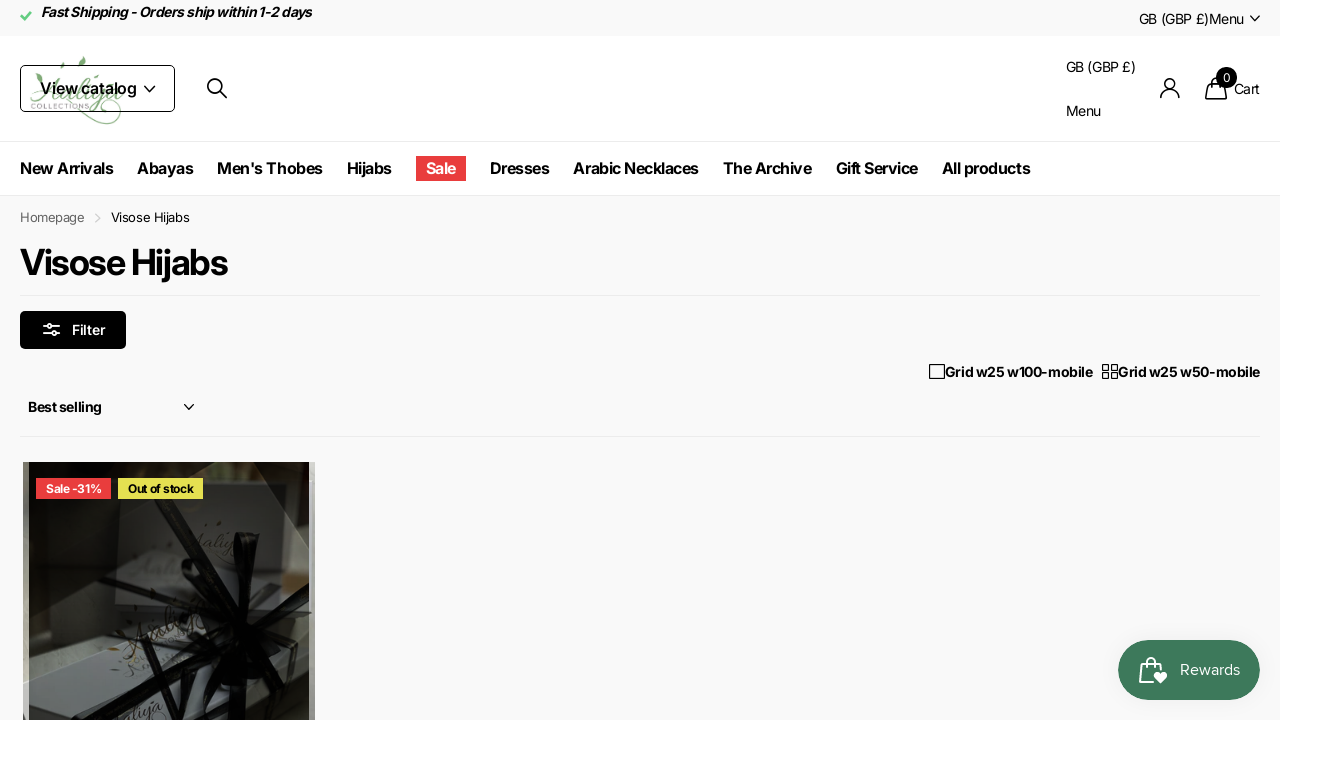

--- FILE ---
content_type: text/css
request_url: https://www.aaliyacollections.com/cdn/shop/t/15/assets/screen-settings.css?v=120124830960608601091763639089
body_size: 5277
content:
@font-face{font-family:Inter;font-weight:100;font-style:normal;font-display:swap;src:url(//www.aaliyacollections.com/cdn/fonts/inter/inter_n1.d6922fc1524d5070cfbded04544fe03b84246904.woff2) format("woff2"),url(//www.aaliyacollections.com/cdn/fonts/inter/inter_n1.4a488d8300a3cf27d2b5e3a3b05110d1df51da98.woff) format("woff")}@font-face{font-family:Inter;font-weight:200;font-style:normal;font-display:swap;src:url(//www.aaliyacollections.com/cdn/fonts/inter/inter_n2.63379874490a31b1ac686c7c9582ebe8c6a05610.woff2) format("woff2"),url(//www.aaliyacollections.com/cdn/fonts/inter/inter_n2.f9faac0477da33ae7acd0ad3758c9bcf18cab36b.woff) format("woff")}@font-face{font-family:Inter;font-weight:300;font-style:normal;font-display:swap;src:url(//www.aaliyacollections.com/cdn/fonts/inter/inter_n3.6faba940d2e90c9f1c2e0c5c2750b84af59fecc0.woff2) format("woff2"),url(//www.aaliyacollections.com/cdn/fonts/inter/inter_n3.413aa818ec2103383c4ac7c3744c464d04b4db49.woff) format("woff")}@font-face{font-family:Inter;font-weight:400;font-style:normal;font-display:swap;src:url(//www.aaliyacollections.com/cdn/fonts/inter/inter_n4.b2a3f24c19b4de56e8871f609e73ca7f6d2e2bb9.woff2) format("woff2"),url(//www.aaliyacollections.com/cdn/fonts/inter/inter_n4.af8052d517e0c9ffac7b814872cecc27ae1fa132.woff) format("woff")}@font-face{font-family:Inter;font-weight:500;font-style:normal;font-display:swap;src:url(//www.aaliyacollections.com/cdn/fonts/inter/inter_n5.d7101d5e168594dd06f56f290dd759fba5431d97.woff2) format("woff2"),url(//www.aaliyacollections.com/cdn/fonts/inter/inter_n5.5332a76bbd27da00474c136abb1ca3cbbf259068.woff) format("woff")}@font-face{font-family:Inter;font-weight:600;font-style:normal;font-display:swap;src:url(//www.aaliyacollections.com/cdn/fonts/inter/inter_n6.771af0474a71b3797eb38f3487d6fb79d43b6877.woff2) format("woff2"),url(//www.aaliyacollections.com/cdn/fonts/inter/inter_n6.88c903d8f9e157d48b73b7777d0642925bcecde7.woff) format("woff")}@font-face{font-family:Inter;font-weight:700;font-style:normal;font-display:swap;src:url(//www.aaliyacollections.com/cdn/fonts/inter/inter_n7.02711e6b374660cfc7915d1afc1c204e633421e4.woff2) format("woff2"),url(//www.aaliyacollections.com/cdn/fonts/inter/inter_n7.6dab87426f6b8813070abd79972ceaf2f8d3b012.woff) format("woff")}@font-face{font-family:Inter;font-weight:800;font-style:normal;font-display:swap;src:url(//www.aaliyacollections.com/cdn/fonts/inter/inter_n8.d15c916037fee1656886aab64725534609d62cc8.woff2) format("woff2"),url(//www.aaliyacollections.com/cdn/fonts/inter/inter_n8.c88637171fecf10ab2d88c89dbf06f41a1ae8be5.woff) format("woff")}@font-face{font-family:Inter;font-weight:900;font-style:normal;font-display:swap;src:url(//www.aaliyacollections.com/cdn/fonts/inter/inter_n9.5eeac4b640934cb12c98bb58e5b212c8a842a731.woff2) format("woff2"),url(//www.aaliyacollections.com/cdn/fonts/inter/inter_n9.a68b28f7e46ea1faab81e409809ee4919dd6e3f0.woff) format("woff")}@font-face{font-family:Inter;font-weight:700;font-style:normal;font-display:swap;src:url(//www.aaliyacollections.com/cdn/fonts/inter/inter_n7.02711e6b374660cfc7915d1afc1c204e633421e4.woff2) format("woff2"),url(//www.aaliyacollections.com/cdn/fonts/inter/inter_n7.6dab87426f6b8813070abd79972ceaf2f8d3b012.woff) format("woff")}@font-face{font-family:i;src:url(//www.aaliyacollections.com/cdn/shop/t/15/assets/xclusive.woff2?v=154911475873364033681758099452) format("woff2"),url(//www.aaliyacollections.com/cdn/shop/t/15/assets/xclusive.woff?v=94999616108417561771758099452) format("woff");font-display:swap}:root{--secondary_text: var(--white);--link_underline_c: var(--primary_bg_btn);--buy_btn_text: #ffffff;--buy_btn_bg: #000000;--buy_btn_bg_dark: #000000;--buy_button_bg: var(--buy_btn_bg);--buy_button_fg: var(--buy_btn_text);--buy_button_bg_dark: var(--buy_btn_bg_dark);--dynamic_buy_btn_text: #ffffff;--dynamic_buy_btn_bg: #000000;--dynamic_buy_btn_bg_dark: #000000;--dynamic_buy_button_bg: var(--dynamic_buy_btn_bg);--dynamic_buy_button_fg: var(--dynamic_buy_btn_text);--dynamic_buy_button_bg_dark: var(--dynamic_buy_btn_bg_dark);--unavailable_buy_btn_text: #ffffff;--unavailable_buy_btn_bg: #e5e5e5;--unavailable_buy_btn_bg_dark: #d8d8d8;--custom_top_search_bg:var(--body_bg);--alert_error: #e93d3d;--alert_valid: #64cd82;--lime: #64cd82;--gallery: ;--sand: ;--secondary_bg: var(--primary_bg_btn);--light: var(--bg_secondary);--custom_bd: var(--custom_input_bd);--product_label_bg: #e5e051;--product_label_bg_dark:#e2dc3b;--product_label_text: #000000;--sale_label_bg: #e93d3d;--sale_label_bg_dark: #e62626;--sale_label_text: #ffffff;--product_label_bg_custom: #000000;--product_label_text_custom: #ffffff;--sale_label_fz: var(--size_12_f);--positive_bg: #64cd82;--positive_bg_dark: #51c772;--positive_fg: var(--white);--custom_drop_nav_bg: var(--scheme-1_bg);--custom_drop_nav_fg: var(--scheme-1_fg);--custom_drop_nav_fg_text: var(--scheme-1_fg);--custom_drop_nav_fg_hover: var(--scheme-1_btn_bg);--custom_drop_nav_head_bg: var(--scheme-1_bg_var);--custom_drop_nav_head_fg: var(--scheme-1_fg);--custom_drop_nav_bd: var(--scheme-1_bd);--custom_drop_nav_input_bg: var(--scheme-1_input_bg);--custom_drop_nav_input_fg: var(--scheme-1_input_fg);--custom_drop_nav_input_bd: var(--custom_drop_nav_bd);--custom_drop_nav_input_pl: var(--custom_drop_nav_input_fg);--custom_top_search_bg_cont: var(--scheme-1_bg_secondary);--price_color: #0e0e0e;--price_color_old: #e93d3d;--multiply_bg_product: var(--scheme-3);--multiply_bg_collection: var(--scheme-3);--placeholder_fz: var(--main_fz)!important;--breadcrumbs_fz: 13px;--main_ff_h: Inter, sans-serif;--main_fw_h: 700;--main_fw_h_strong: 700;--main_fw_bold: var(--main_fw_strong);--main_fs_h: normal;--main_ls_h: -.04em;--main_tt_h: none;--main_lh_h: 1.15;--main_ff: var(--main_ff_h);--main_fs: var(--main_fs_h);--main_tt: none;--main_fw: 400;--main_fw_strong: 700;--main_ls: -.03em;--main_lh: 1.8;--main_fz_scale: 1.08;--main_fz: calc(var(--main_fz_scale) * 1.3rem);--base_fz_scale: 1.08;--base_fz: calc(var(--base_fz_scale) * 1.3rem);--base_fz_small: calc(var(--base_fz_scale) * 1.3rem - .2rem);--main_h1: 60px;--main_h2: 36px;--main_h3: 24px;--main_h4: 20px;--main_h_small: 16px;--main_h6: 14px;--mob_h1: 29px;--mob_h2: 24px;--mob_h3: 20px;--mob_h4: 18px;--mob_h5: 16px;--mob_h_small: 14px;--mob_fz: 14px;--btn_fz_mob: 14px;--btn_ff: var(--main_ff_h);--btn_fs: var(--main_fs_h);--btn_fw: 600;--btn_fz: 16px;--btn_tt: initial;--btn_ls: -.01em;--btn_bd: 1px;--btn_br: 5px;--btn_pv: 14px;--btn_ph: 20px;--price_ff: var(--main_ff_h);--price_fs: var(--main_fs_h);--price_fw: 400;--b2r: 0;--b2i: 4px;--b2p: 0px;--glw: 1600px;--ratio: 1.25}.l4pr{--ratio: 1.25}html{font-size:10px}@media only screen and (max-width: 760px){:root{--main_mr: 20px;--size_70_f: 12vw;--main_fz: var(--mob_fz);--btn_fz: var(--btn_fz_mob);--main_h_small: var(--size_13_f);--main_h1: var(--mob_h1);--main_h2: var(--mob_h2);--main_h3: var(--mob_h3);--main_h4: var(--mob_h4);--main_h5: var(--mob_h5);--main_h6: var(--mob_h_small);--main_lead: var(--mob_lead);--b2p: 4px}}.base-font{font-size:var(--base_fz);--price_fz: var(--base_fz);--main_fz: var(--base_fz);--placeholder_fz: var(--base_fz);--main_fz_small: var(--base_fz_small);--main_mr: calc(var(--main_lh) * var(--base_fz));--main_mr_h: calc(var(--main_mr) * .4615384615);--box_size: calc(var(--main_fz) * 1.2857142857)}.base-font-small{font-size:var(--base_fz_small)!important;--main_fz: var(--base_fz_small);--placeholder_fz: var(--base_fz_small)}.title-styling h1,.title-styling h2,.title-styling h3,.title-styling h4,.title-styling h5,.title-styling h6{margin-top:0}.title-styling h1:has(+*),.title-styling h2:has(+*),.title-styling h3:has(+*),.title-styling h4:has(+*),.title-styling h5:has(+*),.title-styling h6:has(+*){margin-bottom:calc(var(--main_mr) * .4615384615)!important}.overlay-preorder{--secondary_btn_text: #ffffff;--secondary_bg_btn: #000000;--secondary_bg_btn_dark: #000000;--secondary_bg_btn_fade: #1a1a1a}#content>*:not([id$=main-404],[id$=main-collection],[id$=main-search],[id*=breadcrumbs]){position:relative;z-index:0}.overlay-primary{--primary_bg: var(--primary_bg_btn);--primary_text: var(--primary_btn_text)}.overlay-secondary{--secondary_bg: var(--secondary_bg_btn);--primary_bg: var(--secondary_bg_btn);--primary_text: var(--secondary_btn_text)}.overlay-tertiary,.link-btn.overlay-tertiary a,.link-btn a.overlay-tertiary,button.overlay-tertiary,.overlay-tertiary button,.s1bx.overlay-tertiary{--tertiary_bg: var(--tertiary_bg_btn);--primary_bg: var(--tertiary_bg_btn);--primary_text: var(--tertiary_btn_text);--secondary_btn_text: var(--tertiary_btn_text);--secondary_bg: var(--tertiary_bg);--secondary_bg_btn: var(--tertiary_bg_btn);--secondary_bg_btn_dark: var(--tertiary_bg_btn_dark)}button:not([class*=overlay-]),.link-btn:not([class*=overlay-]) a:not([class*=overlay-]),#nav-user>ul>li>a i span,#totop a,.overlay-primary,.link-btn.overlay-primary a,.link-btn a.overlay-primary,button.overlay-primary,.overlay-primary button,.s1bx.overlay-primary{--secondary_btn_text: var(--primary_btn_text);--secondary_bg: var(--primary_bg_btn);--secondary_bg_btn: var(--primary_bg_btn);--secondary_bg_btn_dark: var(--primary_bg_btn_dark)}.link-btn a.overlay-buy_button,button.overlay-buy_button,.overlay-buy_button button,.s1bx.overlay-buy_button{--secondary_btn_text: var(--buy_btn_text);--secondary_bg: var(--buy_btn_bg);--secondary_bg_btn: var(--buy_btn_bg);--secondary_bg_btn_dark: var(--buy_btn_bg_dark)}.link-btn a.overlay-dynamic_buy_button,button.overlay-dynamic_buy_button,.overlay-dynamic_buy_button button,.s1bx.overlay-dynamic_buy_button{--secondary_btn_text: var(--dynamic_buy_btn_text);--secondary_bg: var(--dynamic_buy_btn_bg);--secondary_bg_btn: var(--dynamic_buy_btn_bg);--secondary_bg_btn_dark: var(--dynamic_buy_btn_bg_dark)}.link-btn a.overlay-unavailable_buy_button,button.overlay-unavailable_buy_button,.overlay-unavailable_buy_button button,.s1bx.overlay-unavailable_buy_button{--secondary_btn_text: var(--unavailable_buy_btn_text);--secondary_bg: var(--unavailable_buy_btn_bg);--secondary_bg_btn: var(--unavailable_buy_btn_bg);--secondary_bg_btn_dark: var(--unavailable_buy_btn_bg_dark)}.link-btn a.overlay-secondary_bg,button.overlay-secondary_bg,.overlay-secondary_bg button,.s1bx.overlay-secondary_bg{--secondary_btn_text: var(--primary_text);--secondary_bg: var(--bg_secondary);--secondary_bg_btn: var(--secondary_bg);--secondary_bg_btn_dark: var(--secondary_bg_btn)}.overlay-primary,.overlay-secondary,.overlay-tertiary,.overlay-buy_button,.overlay-dynamic_buy_button,.overlay-unavailable-buy-button{--link_underline_c: var(--secondary_bg)}.l4al>.overlay-primary{color:var(--primary_btn_text);--primary_text: var(--primary_btn_text)}#root .l4al>.overlay-primary:before{background:var(--primary_bg_btn);opacity:1}.l4al>.overlay-secondary{color:var(--secondary_btn_text);--primary_text: var(--secondary_btn_text)}#root .l4al>.overlay-primary:before{background:var(--secondary_bg_btn);opacity:1}.l4al>.overlay-tertiary{color:var(--tertiary_btn_text);--primary_text: var(--tertiary_btn_text)}#root .l4al>.overlay-tertiary:before{background:var(--tertiary_bg_btn);opacity:1}.l4al>.overlay-buy_button{color:var(--buy_btn_text);--primary_text: var(--buy_btn_text)}#root .l4al>.overlay-buy_button:before{background:var(--buy_btn_bg);opacity:1}.l4al>.overlay-dynamic_buy_button{color:var(--dynamic_buy_btn_text);--primary_text: var(--dynamic_buy_btn_text)}#root .l4al>.overlay-dynamic_buy_button:before{background:var(--dynamic_buy_btn_bg);opacity:1}.module-color-palette[class*=palette-].img-overlay,.module-color-palette[class*=palette-] .img-overlay,#background.module-color-palette[class*=palette-] .img-overlay{background:var(--primary_bg)}.module-color-palette[class*=palette-] h1,.module-color-palette[class*=palette-] h2,.module-color-palette[class*=palette-] h3,.module-color-palette[class*=palette-] h4,.module-color-palette[class*=palette-] h5,.module-color-palette[class*=palette-] h6,.module-color-palette[class*=palette-] .ff-heading{color:var(--headings_text)}.module-color-palette[class*=palette-] h1>span.small,.module-color-palette[class*=palette-] h2>span.small,.module-color-palette[class*=palette-] h3>span.small,.module-color-palette[class*=palette-] h4>span.small,.module-color-palette[class*=palette-] h5>span.small,.module-color-palette[class*=palette-] h6>span.small{color:var(--headings_text_solid);text-fill-color:currentcolor;-webkit-text-fill-color:currentcolor}.module-color-palette[class*=palette-]~.content h1,.module-color-palette[class*=palette-]~.content h2,.module-color-palette[class*=palette-]~.content h3,.module-color-palette[class*=palette-]~.content h4,.module-color-palette[class*=palette-]~.content h5,.module-color-palette[class*=palette-]~.content h6{color:var(--headings_text, var(--primary_text_h))}.module-color-palette[class*=palette-],.module-color-palette[class*=palette-] .swiper-button-next,.module-color-palette[class*=palette-] .swiper-button-prev{color:var(--primary_text)}.module-color-palette[class*=palette-]:before{background:var(--primary_bg)}[class*=palette-] button:not(.loading),[class*=palette-] input[type=button],[class*=palette-] input[type=reset],[class*=palette-] input[type=submit],[class*=palette-] .link-btn a:not(.loading){color:var(--secondary_btn_text)}[data-active-content*=palette-] .swiper-custom-pagination,[data-active-content*=palette-] .play-pause{color:var(--primary_text)}.m6bx[class*=palette-]>p,.m6bx[class*=palette-]>h2,.m6bx[class*=palette-]>strong,.m6bx[class*=palette-]>em,.m6bx[class*=palette-]>ul{color:var(--primary_text)}aside .m6bx.overlay[class*=palette-]>p>a{color:var(--primary_text)}.m6bx[class*=palette-] .l4cn.box a{color:var(--black)}.m6bx[class*=palette-]:before{background:var(--primary_bg)}.m6bx[class*=palette-].overlay:before{border:none}[data-whatintent=mouse] .m6bx[class*=palette-] .l4cn li a:hover{color:var(--accent)}.m6as[class*=palette-]:before{background:var(--primary_bg)}.m6wd[class*=palette-]:not(.palette-white):not(.palette-light):not(.palette-light_2) .l4cu.box li>span:before{background:var(--bg_secondary)}.m6wd[class*=palette-].numbers-accent .l4cu li>span{color:var(--accent)}.m6bx[class*=palette-]:not(.palette-white):not(.palette-light):not(.palette-light_2) .l4cu.box li>span:before{background:var(--bg_secondary)}.m6bx[class*=palette-].numbers-accent .l4cu li>span{color:var(--accent)}.m6bx[class*=palette-] .l4ts.box li:before,.m6wd[class*=palette-] .l4ts.box li:before{--primary_bg: var(--bg_secondary)}.m6bx[class^=palette-] .l4ts .r6rt[class*=overlay-] .rating>* .fill,.m6wd[class^=palette-] .l4ts .r6rt[class*=overlay-] .rating>* .fill{--accent: var(--primary_bg)}.m6bx[class*=palette-] .r6rt .rating>* .fill,.m6wd[class*=palette-] .l4ts .r6rt .rating>* .fill{background:none}.m6bx[class*=palette-] .l4ts .r6rt .rating>* .fill,.m6wd[class*=palette-] .l4ts .r6rt .rating>* .fill{color:var(--accent)}.m6bx[class*=palette-] .l4ts .r6rt[class*=text-palette-] .rating>* .fill{color:var(--primary_text)}.m6bx .l4ts.box li:before,.m6wd .l4ts.box li:before{background:var(--primary_bg)!important;border-radius:var(--b2r)}.l4ft.hover-out li[class*=palette-]:before{background:none}.l4al li[class*=palette-]:before{background:var(--primary_bg)}.l4al li[class*=palette-]:not(.palette-white):before{border-width:0}.m6bx.inline[class*=palette-]:not(.palette-white):before{border-width:0}.m6bx .l4cl{margin-bottom:24px}#root .m6cp>footer{background:var(--bg_secondary)}#root .s1bx:not([class*=overlay-]){color:var(--primary_btn_text)}.link-underline{color:var(--link_underline_c)}.title-underline-none :is(h1,h2,h3,h4,h5,h6) span[style*="text-decoration:underline"]{text-decoration:none!important}.title-underline-accent :is(h1,h2,h3,h4,h5,h6) span[style*="text-decoration:underline"]{color:var(--accent)}.title-underline-gradient :is(h1,h2,h3,h4,h5,h6) span[style*="text-decoration:underline"]{background:var(--accent_gradient);background-clip:text;-webkit-background-clip:text;text-fill-color:transparent;-webkit-text-fill-color:transparent}.title-underline-secondary-font :is(h1,h2,h3,h4,h5,h6) span[style*="text-decoration:underline"]{font-family:Times New Roman,Times,serif;text-transform:none;font-style:normal;font-weight:400;letter-spacing:-.02em}.title-underline-secondary-font :is(h1,h2,h3,h4,h5,h6) span[style*="text-decoration:underline"] strong,.title-underline-secondary-font :is(h1,h2,h3,h4,h5,h6) span[style*="text-decoration:underline"] b{font-weight:700}select,.bv_atual,select:focus,#root .f8sr select,#root .f8sr select:focus{background-image:url("data:image/svg+xml,%3Csvg xmlns='http://www.w3.org/2000/svg' viewBox='0 0 9 5.7' style='enable-background:new 0 0 9 5.7' xml:space='preserve'%3E%3Cpath d='M8.4.2C8.2.1 8 0 7.8 0s-.3.1-.5.2L4.5 3 1.7.2C1.5.1 1.4 0 1.2 0S.8.1.6.2L.2.6C.1.8 0 1 0 1.2s.1.4.2.5L4 5.5c.1.1.3.2.5.2s.4-.1.5-.2l3.8-3.8c.1-.1.2-.3.2-.5S8.9.8 8.8.6L8.4.2z' style='fill:%23'/%3E%3C/svg%3E")}label span.text-end.hidden,#root span.f8pr-pickup.hidden{display:none}.image-compare figure{width:100%}@media only screen and (max-width: 62.5em){#root .l4ft.mobile-compact li:not(:first-child){border-left-width:var(--dist_a)}}[data-whatintent=mouse] .l4cl .li:hover figure picture~picture{display:block}.l4ft figure video{transition-property:all;transition-duration:.4s;transition-timing-function:cubic-bezier(.4,0,.2,1);transition-delay:0s}#nav-bar.text-justify>ul>li.show-all,#nav.text-justify>ul>li.show-all{position:absolute;left:var(--lar0);right:var(--l0ra);top:0}@media only screen and (max-width: 47.5em){.mob-h1{font-size:var(--mob_h1)}.mob-h2{font-size:var(--mob_h2)}.mob-h3{font-size:var(--mob_h3)}.mob-h4{font-size:var(--mob_h4)}.mob-h5{font-size:var(--mob_h5)}}body,textarea,input,select,option{text-transform:var(--main_tt)}.ff-primary,.ff-primary-digit .simply-amount,.l4ft li>.content .ff-primary{font-family:Inter,sans-serif;text-transform:none;font-weight:var(--main_fw_h);font-style:normal;--main_fw_strong: var(--main_fw_h_strong);letter-spacing:-.04em}.ff-secondary,.ff-secondary-digit .simply-amount,.l4ft li>.content .ff-secondary{font-family:Times New Roman,Times,serif;text-transform:none;font-style:normal;--main_fw_strong: var(--main_fw_h_strong);letter-spacing:-.02em}.ff-primary p,.l4ft li>.content .ff-primary p,.ff-secondary p,.l4ft li>.content p .ff-secondary p{text-transform:none}.fw-100,.l4ft li>.content .fw-100{font-weight:100}.fw-200,.l4ft li>.content .fw-200{font-weight:200}.fw-300,.l4ft li>.content .fw-300{font-weight:300}.fw-400,.l4ft li>.content .fw-400{font-weight:400}.fw-500,.l4ft li>.content .fw-500{font-weight:500}.fw-600,.l4ft li>.content .fw-600{font-weight:600}.fw-700,.l4ft li>.content .fw-700{font-weight:700}.fw-800,.l4ft li>.content .fw-800{font-weight:800}.fw-900,.l4ft li>.content .fw-900{font-weight:900}.l4al.l4al-trustbadge img,.l4al.l4al-trustbadge svg{max-height:unset!important;width:85px}.l4ca.compact section{width:100%}@media only screen and (max-width: 47.5em){#root figure .link-btn.visible.mobile-text-end{-webkit-justify-content:flex-end;justify-content:flex-end}}.m6fr article.p0{padding-top:0;padding-bottom:0}.m6as.overlay.size-xl{--mih: 700px}@media only screen and (max-width: 760px){#root .l4ne.wide li{width:100%}#root .l4cl.mobile-scroll .swiper-wrapper .li .check.color li{width:auto!important}}@media only screen and (max-width: 1000px){#nav .m6cn{font-weight:var(--main_fw)}}@media only screen and (min-width: 47.5em){.shopify-section-footer>div>.follow-on-shop{margin-left:30px}}.form-m-14>p{margin-bottom:14px}.l4ne h3,.l4ne h3>a{-webkit-hyphens:inherit;hyphens:inherit}.pickup.hidden{display:none}.l4cl .r6rt .rating-label,.l4in .r6rt .rating-label,.n6br li a,.l4rv .spr-review-footer a,.l4ne h3 .small{opacity:.6}.l4rv .spr-review-header-byline,.l4dr .r6rt .rating-label{color:var(--primary_text);opacity:.6}#root .datepicker-input{background-size:auto max(18px,calc(var(--input_h) - var(--main_fz) * 4))}.input-range{--custom_input_pl: var(--custom_input_fg)}.s1tt{margin-left:-14px}.f8pr .check.hidden{display:none}[data-whatin] .recommendation-modal__container h1,[data-whatin] .recommendation-modal__container h2,[data-whatin] .recommendation-modal__container h3,[data-whatin] .recommendation-modal__container h4,[data-whatin] .recommendation-modal__container h5,[data-whatin] .recommendation-modal__container h6,[data-whatin] .recommendation-modal__message,html .recommendation-modal__message{font-size:var(--main_h5)!important}@media only screen and (max-width: 760px){[dir=ltr] .l4cl.mobile-scroll[style*=--fixed_width]{padding-left:0}[dir=ltr] #root .l4cl.mobile-scroll[style*=--fixed_width] li:not(:last-child){margin-right:0}}.check input~label.disabled-style{color:var(--gray)}.bv_mainselect .bv_ul_inner .li.disabled-style .text{opacity:.53}[data-whatintent=mouse] .check input:not([checked])~label.disabled-style:not([disabled]):hover:before{border-color:var(--custom_input_bd)}#root .check.box input~label.disabled-style img,#root .check.wide input~label.disabled-style~*{opacity:.35}#root .check.color input~label.disabled-style{border-color:var(--custom_input_bd)}#root .check.color input[checked]~label.disabled-style,#root .check.color input[checked]~label.disabled-style:after{border-color:var(--alert_error)}#root .check.color input~label.disabled-style:after{content:"";display:block;position:absolute;left:-10px;top:50%;right:-10px;width:auto;height:1px;margin-top:-.5px;border-top:1px solid var(--custom_input_bd);background:none;-webkit-transform:rotate(-45deg);transform:rotate(-45deg)}.align-end[style*="max-width:"]{margin-left:auto}@media only screen and (min-width: 761px){html:not(.mobile) .l4cl figure .check.color{background:}}.product-card{--btn_fz: 14px;font-size:14px;--price_fz: 14px;--main_fz: 14px}@media only screen and (max-width: 760px){.product-card{--btn_fz: 13px;font-size:13px;--price_fz: 13px;--main_fz: 13px}}@media only screen and (max-width: 760px){#root .l4cl.category figure .link-btn{display:flex!important}#root .m6pr.align-labels-left .l4pr.s4wi:not(.slider-fraction)>.s1lb{left:0}.m6pr.align-labels-left .l4pr .swiper-outer>.m6bx-inside{left:0}}picture.slider.img-multiply-bg .swiper-slide>a:before{border-radius:var(--b2p);background:var(--gallery);content:"";display:block;overflow:hidden;position:absolute;left:0;top:0;right:0;bottom:0;z-index:-1;margin:0;text-align:left;text-indent:-3000em;direction:ltr}:root{--img_padding: 0%;--img_vertical_position: -5%}.l4pr li picture,#root .check.box label picture,#root .m6pe picture{overflow:hidden}.l4pr li picture img{position:absolute}#root .l4cl .product-card img,.l4pr img,.l4ca figure picture img,.l4ca.compact img,#root .m6pe picture img,#root .check.box label picture img{padding:var(--img_padding);top:var(--img_vertical_position)}.no-bd-radius{border-radius:0;--b2p: 0px;--b2r: 0px}.check figure{--b2p: var(--b2r)}.check figure.rounded{--b2r: 9999px}#root .check label.align-middle>i,.check label.align-middle figure{display:block;top:0;width:var(--img_s);height:var(--img_s);margin:5px 10px 5px 0;font-size:var(--img_s);line-height:1}.check label.align-middle{display:-webkit-box;display:-webkit-flex;display:-ms-flexbox;display:flex;-webkit-flex-wrap:wrap;flex-wrap:wrap;-webkit-align-items:center;align-items:center}.check{--box_size: calc(var(--main_fz) * 1.2857142857);--img_s: var(--box_size)}.check label.align-middle:before,.check label.align-middle:after{top:50%;margin-top:calc(0px - var(--box_size) * .5)}.check label.align-middle img{display:block;height:var(--img_s)!important}.check label.align-middle .size-xs{--img_s: var(--box_size)}.check label.align-middle .size-s{--img_s: 30px}.check label.align-middle .size-m{--img_s: 45px}.check label.align-middle .size-l{--img_s: 60px}.f8fl .check label.align-middle>span{opacity:1}@media only screen and (max-width: 1000px){.js .f8fl .toggle+.check label.align-middle,.js .f8fl .check input:checked~label.align-middle{display:-moz-box;display:-webkit-box;display:-webkit-flex;display:-ms-flexbox;display:flex}}figure.img-multiply-bg:before,picture.img-multiply-bg:before,picture.img-multiply-bg.s4wi .swiper-slide a:before{background:var(--multiply_bg_product)}.category figure.img-multiply-bg:before,.category picture.img-multiply-bg:before,.category picture.img-multiply-bg.s4wi .swiper-slide a:before{background:var(--multiply_bg_collection)}@media only screen and (min-width: 1301px){.search-compact-is-centered #root #search{max-width:400px!important}}.f8pr shopify-accelerated-checkout{--shopify-accelerated-checkout-button-block-size: calc(var(--btn_pv) * 2 + var(--btn_fz) * var(--btn_lh));--shopify-accelerated-checkout-button-border-radius: var(--btn_br);width:100%;margin-top:0}.m6ac[style*=--padding_bottom] .l4ft li{min-height:0!important}#root .m6as[style*=--padding_bottom]>figure>picture,.m6as[style*=--padding_bottom]>figure>video{position:absolute;height:100%}.m6as[style*=--padding_bottom]>figure>a{position:initial}.m6ac[style*=--padding_bottom] .l4ft li>.main{flex-direction:row;flex-wrap:nowrap;min-height:0;align-items:var(--align_text);justify-content:var(--justify_text)}.m6ac[style*=--padding_bottom] .l4ft li>.main:after,.m6as[style*=--padding_bottom].padding-custom:after,.m6as[style*=--padding_bottom]:not(.padding-custom)>figure:after{content:""!important;display:block!important;padding-bottom:calc(var(--padding_bottom) * 1%)}.l4ft li.align-end .main>div:has(+.link-btn.text-end){padding-bottom:var(--btn_circle_size)}@media only screen and (max-width: 62.5em){.m6ac[style*=--padding_bottom_mobile] .l4ft li>.main{--padding_bottom: var(--padding_bottom_mobile)!important}}@media only screen and (max-width: 47.5em){.m6fr article[style*=--padding_bottom]:after,.m6as[style*=--padding_bottom]>figure:after{--padding_bottom: var(--padding_bottom_mobile) }}@media only screen and (min-width: 62.5em){.m6ac[style*=--height] .l4ft li>.main{min-height:var(--height)}}@media only screen and (min-width: 47.5em){.l4ft li[style*=--height]>.main{min-height:var(--height)}.m6fr article[style*=--height]{min-height:var(--mih)}.m6fr.custom-m6fr-height article[style*=--padding_bottom]{min-height:var(--mih)!important}}#root .m6as>figure>a>picture{position:absolute;top:0;left:0;right:0;bottom:0}.l4ca.l4ca-bundle{border-bottom-width:0}@media only screen and (min-width: 760px){.l4ca>li.no-image+li.has-l4ca{padding-left:0}.form-cart.f8vl .l4ca .l4ca.l4ca-bundle{margin-top:calc(0px - var(--pt)* 2)}}.l4ca.l4ca-bundle+footer{border:0!important}.l4ca.l4ca-bundle h3{margin-bottom:0}.l4ca.compact.l4ca-bundle>li.has-l4ca{padding-left:0}@media only screen and (max-width: 760px){.l4ca h1 a,.l4ca h2 a,.l4ca h3 a,.l4ca h4 a,.l4ca h5 a,.l4ca h6 a{white-space:normal}}.l4ca .stock.size-12 i:not(.icon-chevron-down,.icon-chevron-up){margin-left:4px;font-size:.7em}.wishlist-header.hidden,.wishlist-productpage.hidden,.wishlist-productcard.hidden{display:none!important}.l4cl .wishlist-productcard{--size: 32px;min-width:var(--size);min-height:var(--size);margin:0;padding:0;border-radius:99px!important}.l4cl .wishlist-productcard{position:absolute;left:auto;right:var(--label_dist);top:var(--label_dist);z-index:100;width:var(--size);height:var(--size);direction:ltr;--btn_br: 999px}.l4cl .wishlist-productcard i{margin-left:0;font-size:calc(var(--size) * .4680851064);margin-top:calc(0px - var(--size)* .5)}.l4cl figure:has(.wishlist-productcard:not(.hidden)) .s1lb{max-width:calc(100% - calc(var(--label_dist) * 2) - 32px)}html:is([data-theme=xtra],[data-theme=xclusive]) .wishlist-productpage>a{position:relative}html:is([data-theme=xtra],[data-theme=xclusive]) .wishlist-productpage>a:before{content:"";position:absolute;display:block;top:-16px;right:0;bottom:-16px;left:-16px}@media only screen and (max-width: 47.5em){#header-inner.text-center-mobile:has(.wishlist-header:not(.hidden)) #logo a{justify-content:center}#header-inner.text-center-mobile:has(.wishlist-header:not(.hidden)) #logo picture{max-width:calc(100% - 20px)!important}}
/*# sourceMappingURL=/cdn/shop/t/15/assets/screen-settings.css.map?v=120124830960608601091763639089 */


--- FILE ---
content_type: text/css
request_url: https://amaicdn.com/timer-app/store/09f0bbdf50e4e9533d281da4c6229c2c.css?1768783706914
body_size: 1437
content:
#sct-timer-35212 .sct-timer:not(.sct-timer-mobile)[data-editable="general"] {
	background-color: #ECEAEA;
	padding-top: 8px;
	border-color: #FFFFFF;
	border-width: 0;
	color: #FFFFFF;
	-webkit-mask-image: none;
	background-image: none;
	background-position: 0% 0%;
	padding-bottom: 8px;
}
#sct-timer-35212 .sct-timer:not(.sct-timer-mobile) [data-editable="message-before-countdown"] {
	color: #151519;
	font-family: Oswald;
	font-style: normal;
	font-weight: bold;
	text-decoration: none;
	font-size: 26px;
}
#sct-timer-35212 .sct-timer:not(.sct-timer-mobile) [data-editable="message-after-countdown"] {
	color: #41416A;
	font-family: Montserrat;
	font-style: normal;
	font-weight: normal;
	text-decoration: none;
	font-size: 18px;
}
#sct-timer-35212 .sct-timer:not(.sct-timer-mobile) [data-editable="link"] {
	color: #314DCB;
	font-family: Montserrat;
	font-style: normal;
	font-weight: normal;
	text-decoration: underline;
	font-size: 18px;
}
#sct-timer-35212 .sct-timer:not(.sct-timer-mobile) [data-editable="button"] {
	background-color: #314DCB;
	border-color: #FFFFFF;
	border-width: 0px;
	border-radius: 35px;
	color: #FFFFFF;
	font-family: Montserrat;
	font-style: normal;
	font-weight: bold;
	text-decoration: none;
	font-size: 14px;
	padding-top: 8px;
	padding-left: 16px;
	padding-bottom: 8px;
	padding-right: 16px;
}
#sct-timer-35212 .sct-timer:not(.sct-timer-mobile) [data-editable="discount"] {
	background-color: #000000;
	padding-top: 2px;
	border-color: #FFFFFF;
	border-width: 0px;
	color: #FFFFFF;
	padding-left: 30px;
	border-radius: 35px;
	border-style: solid;
	padding-bottom: 2px;
	padding-right: 30px;
}
#sct-timer-35212 .sct-timer:not(.sct-timer-mobile) [data-editable="copy-button"] {
	background-color: #FFFFFF;
	-webkit-mask-box-image: url(https://amaicdn.com/timer-app/copy.svg);
}
#sct-timer-35212 .sct-timer:not(.sct-timer-mobile) [data-editable="close-button"] {
	color: #000000;
	background-color: #FFFFFF;
}
#sct-timer-35212 .sct-timer:not(.sct-timer-mobile) [data-editable="email-input"] {
	border-color: #FFFFFF;
	border-width: 0px;
	border-radius: 8px;
	font-family: Montserrat;
	font-size: 14px;
	padding-top: 8px;
	padding-bottom: 8px;
}
#sct-timer-35212 .sct-timer:not(.sct-timer-mobile) [data-editable="email-button"] {
	background-color: #FFD600;
	border-color: #FFD600;
	border-width: 0px;
	border-radius: 8px;
	color: #000000;
	font-family: Montserrat;
	font-size: 14px;
	padding-top: 8px;
	padding-bottom: 8px;
}
#sct-timer-35212 .sct-timer:not(.sct-timer-mobile) [data-editable="button-link"] {
	text-decoration: none;
}
#sct-timer-35212 .sct-timer:not(.sct-timer-mobile) [data-editable="pattern"] {
	background-color: #FFFFFF;
	-webkit-mask-image: url(https://amaicdn.com/timer-app/sale.svg);
}
#sct-timer-35212 .sct-timer:not(.sct-timer-mobile) [data-editable="countdown"] {
	background-color: #FFFFFF;
	box-shadow: 0px 12px 36px rgba(0,38,111,0.20);
	color: #0d893a;
	border-color: #ECF0F8;
	border-width: 4px;
	border-radius: 10px;
	font-family: Montserrat;
	font-size: 25px;
}
#sct-timer-35212 .sct-timer:not(.sct-timer-mobile) [data-editable="countdown-labels"] {
	color: #ffffff;
	font-family: Montserrat;
	font-style: normal;
	font-weight: bold;
	text-decoration: none;
	font-size: 8px;
}
#sct-timer-35212 .sct-timer:not(.sct-timer-mobile) [data-editable="countdown-colons"] {
	color: #41416A;
	font-family: Montserrat;
	font-size: 25px;
}
#sct-timer-35212 .sct-timer:not(.sct-timer-mobile) [data-editable="countdown-leaf"] {
	background-color: #FFFFFF;
	border-width: 4px;
	border-radius: 10px;
	border-color: #ECF0F8;
}
#sct-timer-35212 .sct-timer:not(.sct-timer-mobile) [data-editable="countdown-leaf-2"] {
	background-color: #FFFFFF;
	border-width: 4px;
	border-radius: 10px;
	border-color: #ECF0F8;
	box-shadow: none;
}
#sct-timer-35212 .sct-timer.sct-timer-mobile[data-editable="general"] {
	background-color: #ECEAEA;
	padding-top: 12px;
	border-color: #FFFFFF;
	border-width: 0;
	color: #FFFFFF;
	-webkit-mask-image: none;
	background-image: none;
	background-position: 0% 0%;
	padding-bottom: 12px;
}
#sct-timer-35212 .sct-timer.sct-timer-mobile [data-editable="message-before-countdown"] {
	color: #151519;
	font-family: Oswald;
	font-style: normal;
	font-weight: bold;
	text-decoration: none;
	font-size: 18px;
}
#sct-timer-35212 .sct-timer.sct-timer-mobile [data-editable="message-after-countdown"] {
	color: #41416A;
	font-family: Montserrat;
	font-style: normal;
	font-weight: normal;
	text-decoration: none;
	font-size: 14px;
}
#sct-timer-35212 .sct-timer.sct-timer-mobile [data-editable="link"] {
	color: #314DCB;
	font-family: Montserrat;
	font-style: normal;
	font-weight: normal;
	text-decoration: underline;
	font-size: 14px;
}
#sct-timer-35212 .sct-timer.sct-timer-mobile [data-editable="button"] {
	background-color: #314DCB;
	border-color: #FFFFFF;
	border-width: 0px;
	border-radius: 35px;
	color: #FFFFFF;
	font-family: Montserrat;
	font-style: normal;
	font-weight: bold;
	text-decoration: none;
	font-size: 15px;
	padding-top: 0px;
	padding-bottom: 0px;
}
#sct-timer-35212 .sct-timer.sct-timer-mobile [data-editable="discount"] {
	background-color: #000000;
	padding-top: 0px;
	border-color: #FFFFFF;
	border-width: 0px;
	color: #FFFFFF;
	padding-left: 15px;
	border-radius: 35px;
	border-style: solid;
	padding-bottom: 0px;
	padding-right: 15px;
}
#sct-timer-35212 .sct-timer.sct-timer-mobile [data-editable="copy-button"] {
	background-color: #FFFFFF;
	-webkit-mask-box-image: url(https://amaicdn.com/timer-app/copy.svg);
}
#sct-timer-35212 .sct-timer.sct-timer-mobile [data-editable="close-button"] {
	color: #000000;
	background-color: #FFFFFF;
}
#sct-timer-35212 .sct-timer.sct-timer-mobile [data-editable="email-input"] {
	border-color: #FFFFFF;
	border-width: 0px;
	border-radius: 8px;
	font-family: Montserrat;
	font-size: 14px;
	padding-top: 8px;
	padding-bottom: 8px;
}
#sct-timer-35212 .sct-timer.sct-timer-mobile [data-editable="email-button"] {
	background-color: #FFD600;
	border-color: #FFD600;
	border-width: 0px;
	border-radius: 8px;
	color: #000000;
	font-family: Montserrat;
	font-size: 14px;
	padding-top: 8px;
	padding-bottom: 8px;
}
#sct-timer-35212 .sct-timer.sct-timer-mobile [data-editable="button-link"] {
	text-decoration: none;
}
#sct-timer-35212 .sct-timer.sct-timer-mobile [data-editable="pattern"] {
	background-color: #FFFFFF;
	-webkit-mask-image: url(https://amaicdn.com/timer-app/sale.svg);
}
 #sct-timer-39749 .sct-timer:not(.sct-timer-mobile)[data-editable="general"] {
	background-color: #000000;
	padding-top: 8px;
	border-color: #47988b;
	border-width: 2px;
	color: #FFFFFF;
	-webkit-mask-image: none;
	background-image: none;
	background-position: 0% 0%;
	padding-bottom: 8px;
}
#sct-timer-39749 .sct-timer:not(.sct-timer-mobile) [data-editable="message-before-countdown"] {
	color: #ffffff;
	font-family: Montserrat;
	font-style: normal;
	font-weight: bold;
	text-decoration: none;
	font-size: 20px;
}
#sct-timer-39749 .sct-timer:not(.sct-timer-mobile) [data-editable="message-after-countdown"] {
	color: #ffffff;
	font-family: Montserrat;
	font-style: normal;
	font-weight: bold;
	text-decoration: none;
	font-size: 12px;
}
#sct-timer-39749 .sct-timer:not(.sct-timer-mobile) [data-editable="link"] {
	color: #ffffff;
	font-family: Montserrat;
	font-style: normal;
	font-weight: bold;
	text-decoration: underline;
	font-size: 16px;
}
#sct-timer-39749 .sct-timer:not(.sct-timer-mobile) [data-editable="button"] {
	background-color: #c31616;
	border-color: #FFFFFF;
	border-width: 0px;
	border-radius: 35px;
	color: #ffffff;
	font-family: Montserrat;
	font-style: normal;
	font-weight: bold;
	text-decoration: none;
	font-size: 12px;
	padding-top: 1px;
	padding-left: 16px;
	padding-bottom: 1px;
	padding-right: 16px;
}
#sct-timer-39749 .sct-timer:not(.sct-timer-mobile) [data-editable="button-link"] {
	text-decoration: none;
}
#sct-timer-39749 .sct-timer:not(.sct-timer-mobile) [data-editable="pattern"] {
	background-color: rgba(0, 0, 0, 0);
	-webkit-mask-image: none;
}
#sct-timer-39749 .sct-timer.sct-timer-mobile[data-editable="general"] {
	background-color: #000000;
	padding-top: 12px;
	border-color: #47988b;
	border-width: 0;
	color: #FFFFFF;
	-webkit-mask-image: none;
	background-image: none;
	background-position: 0% 0%;
	padding-bottom: 12px;
}
#sct-timer-39749 .sct-timer.sct-timer-mobile [data-editable="message-before-countdown"] {
	color: #ffffff;
	font-family: Montserrat;
	font-style: normal;
	font-weight: bold;
	text-decoration: none;
	font-size: 18px;
}
#sct-timer-39749 .sct-timer.sct-timer-mobile [data-editable="message-after-countdown"] {
	color: #ffffff;
	font-family: Montserrat;
	font-style: normal;
	font-weight: bold;
	text-decoration: none;
	font-size: 14px;
}
#sct-timer-39749 .sct-timer.sct-timer-mobile [data-editable="link"] {
	color: #ffffff;
	font-family: Montserrat;
	font-style: normal;
	font-weight: bold;
	text-decoration: underline;
	font-size: 14px;
}
#sct-timer-39749 .sct-timer.sct-timer-mobile [data-editable="button"] {
	background-color: #c31616;
	border-color: #FFFFFF;
	border-width: 0px;
	border-radius: 35px;
	color: #ffffff;
	font-family: Montserrat;
	font-style: normal;
	font-weight: bold;
	text-decoration: none;
	font-size: 12px;
	padding-top: 0px;
	padding-bottom: 0px;
}
#sct-timer-39749 .sct-timer.sct-timer-mobile [data-editable="button-link"] {
	text-decoration: none;
}
#sct-timer-39749 .sct-timer.sct-timer-mobile [data-editable="pattern"] {
	background-color: rgba(0, 0, 0, 0);
	-webkit-mask-image: none;
}
 #sct-timer-41811 .sct-timer:not(.sct-timer-mobile)[data-editable="general"] {
	background-color: #000000;
	padding-top: 8px;
	border-color: #118233;
	border-width: 2px;
	color: #FFFFFF;
	-webkit-mask-image: none;
	background-image: none;
	background-position: 0% 0%;
	padding-bottom: 8px;
}
#sct-timer-41811 .sct-timer:not(.sct-timer-mobile) [data-editable="message-before-countdown"] {
	color: #41416A;
	font-family: Montserrat;
	font-style: normal;
	font-weight: bold;
	text-decoration: none;
	font-size: 36px;
}
#sct-timer-41811 .sct-timer:not(.sct-timer-mobile) [data-editable="message-after-countdown"] {
	color: #ffffff;
	font-family: Oswald;
	font-style: normal;
	font-weight: normal;
	text-decoration: none;
	font-size: 18px;
}
#sct-timer-41811 .sct-timer:not(.sct-timer-mobile) [data-editable="link"] {
	color: #314DCB;
	font-family: Montserrat;
	font-style: normal;
	font-weight: normal;
	text-decoration: underline;
	font-size: 18px;
}
#sct-timer-41811 .sct-timer:not(.sct-timer-mobile) [data-editable="button"] {
	background-color: #314DCB;
	border-color: #FFFFFF;
	border-width: 0px;
	border-radius: 35px;
	color: #FFFFFF;
	font-family: Montserrat;
	font-style: normal;
	font-weight: bold;
	text-decoration: none;
	font-size: 14px;
	padding-top: 8px;
	padding-left: 16px;
	padding-bottom: 8px;
	padding-right: 16px;
}
#sct-timer-41811 .sct-timer:not(.sct-timer-mobile) [data-editable="button-link"] {
	text-decoration: none;
}
#sct-timer-41811 .sct-timer:not(.sct-timer-mobile) [data-editable="pattern"] {
	background-color: rgba(0, 0, 0, 0);
	-webkit-mask-image: none;
}
#sct-timer-41811 .sct-timer.sct-timer-mobile[data-editable="general"] {
	background-color: #000000;
	padding-top: 12px;
	border-color: #118233;
	border-width: 0;
	color: #FFFFFF;
	-webkit-mask-image: none;
	background-image: none;
	background-position: 0% 0%;
	padding-bottom: 12px;
}
#sct-timer-41811 .sct-timer.sct-timer-mobile [data-editable="message-before-countdown"] {
	color: #41416A;
	font-family: Montserrat;
	font-style: normal;
	font-weight: bold;
	text-decoration: none;
	font-size: 18px;
}
#sct-timer-41811 .sct-timer.sct-timer-mobile [data-editable="message-after-countdown"] {
	color: #ffffff;
	font-family: Oswald;
	font-style: normal;
	font-weight: normal;
	text-decoration: none;
	font-size: 14px;
}
#sct-timer-41811 .sct-timer.sct-timer-mobile [data-editable="link"] {
	color: #314DCB;
	font-family: Montserrat;
	font-style: normal;
	font-weight: normal;
	text-decoration: underline;
	font-size: 14px;
}
#sct-timer-41811 .sct-timer.sct-timer-mobile [data-editable="button"] {
	background-color: #314DCB;
	border-color: #FFFFFF;
	border-width: 0px;
	border-radius: 35px;
	color: #FFFFFF;
	font-family: Montserrat;
	font-style: normal;
	font-weight: bold;
	text-decoration: none;
	font-size: 15px;
	padding-top: 0px;
	padding-bottom: 0px;
}
#sct-timer-41811 .sct-timer.sct-timer-mobile [data-editable="button-link"] {
	text-decoration: none;
}
#sct-timer-41811 .sct-timer.sct-timer-mobile [data-editable="pattern"] {
	background-color: rgba(0, 0, 0, 0);
	-webkit-mask-image: none;
}
 #sct-timer-49622 .sct-timer:not(.sct-timer-mobile)[data-editable="general"] {
	background-color: #eeeeee;
	padding-top: 16px;
	border-color: #f5ebeb;
	border-width: 0;
	color: #dadada;
	-webkit-mask-image: none;
	background-image: none;
	background-position: 0% 0%;
	padding-bottom: 16px;
}
#sct-timer-49622 .sct-timer:not(.sct-timer-mobile) [data-editable="message-before-countdown"] {
	color: #242722;
	font-family: Montserrat;
	font-style: normal;
	font-weight: bold;
	text-decoration: none;
	font-size: 36px;
}
#sct-timer-49622 .sct-timer:not(.sct-timer-mobile) [data-editable="countdown"] {
	background-color: transparent;
	color: transparent;
	width: 24px;
	--sct-color-bg: #FFFFFF;
	--sct-color-text: #09090a;
	height: 48px;
}
#sct-timer-49622 .sct-timer:not(.sct-timer-mobile) [data-editable="countdown-colons"] {
	color: #41416A;
	font-family: Montserrat;
	font-size: 34px;
}
#sct-timer-49622 .sct-timer:not(.sct-timer-mobile) [data-editable="countdown-labels"] {
	color: #41416A;
	font-family: Montserrat;
	font-style: normal;
	font-weight: normal;
	text-decoration: none;
	font-size: 10px;
}
#sct-timer-49622 .sct-timer:not(.sct-timer-mobile) [data-editable="message-after-countdown"] {
	color: #41416A;
	font-family: Montserrat;
	font-style: normal;
	font-weight: normal;
	text-decoration: none;
	font-size: 18px;
}
#sct-timer-49622 .sct-timer:not(.sct-timer-mobile) [data-editable="link"] {
	color: #314DCB;
	font-family: Montserrat;
	font-style: normal;
	font-weight: normal;
	text-decoration: underline;
	font-size: 18px;
}
#sct-timer-49622 .sct-timer:not(.sct-timer-mobile) [data-editable="button"] {
	background-color: #314DCB;
	border-color: #FFFFFF;
	border-width: 0px;
	border-radius: 35px;
	color: #FFFFFF;
	font-family: Montserrat;
	font-style: normal;
	font-weight: bold;
	text-decoration: none;
	font-size: 14px;
	padding-top: 8px;
	padding-left: 16px;
	padding-bottom: 8px;
	padding-right: 16px;
}
#sct-timer-49622 .sct-timer:not(.sct-timer-mobile) [data-editable="button-link"] {
	text-decoration: none;
}
#sct-timer-49622 .sct-timer:not(.sct-timer-mobile) [data-editable="pattern"] {
	background-color: #dadada;
	-webkit-mask-image: url(https://amaicdn.com/timer-app/confetti.svg);
}
#sct-timer-49622 .sct-timer.sct-timer-mobile[data-editable="general"] {
	background-color: #eeeeee;
	padding-top: 12px;
	border-color: #f5ebeb;
	border-width: 0;
	color: #dadada;
	-webkit-mask-image: none;
	background-image: none;
	background-position: 0% 0%;
	padding-bottom: 12px;
}
#sct-timer-49622 .sct-timer.sct-timer-mobile [data-editable="message-before-countdown"] {
	color: #242722;
	font-family: Montserrat;
	font-style: normal;
	font-weight: bold;
	text-decoration: none;
	font-size: 18px;
}
#sct-timer-49622 .sct-timer.sct-timer-mobile [data-editable="countdown"] {
	background-color: transparent;
	color: transparent;
	width: 14px;
	font-family: undefined;
	border-color: undefined;
	box-shadow: undefined;
	--sct-color-bg: #FFFFFF;
	--sct-color-text: #09090a;
	height: 28px;
}
#sct-timer-49622 .sct-timer.sct-timer-mobile [data-editable="countdown-colons"] {
	color: #41416A;
	font-family: Montserrat;
	font-size: 24px;
}
#sct-timer-49622 .sct-timer.sct-timer-mobile [data-editable="countdown-labels"] {
	color: #41416A;
	font-family: Montserrat;
	font-style: normal;
	font-weight: normal;
	text-decoration: none;
	font-size: 8px;
}
#sct-timer-49622 .sct-timer.sct-timer-mobile [data-editable="message-after-countdown"] {
	color: #41416A;
	font-family: Montserrat;
	font-style: normal;
	font-weight: normal;
	text-decoration: none;
	font-size: 14px;
}
#sct-timer-49622 .sct-timer.sct-timer-mobile [data-editable="link"] {
	color: #314DCB;
	font-family: Montserrat;
	font-style: normal;
	font-weight: normal;
	text-decoration: underline;
	font-size: 14px;
}
#sct-timer-49622 .sct-timer.sct-timer-mobile [data-editable="button"] {
	background-color: #314DCB;
	border-color: #FFFFFF;
	border-width: 0px;
	border-radius: 35px;
	color: #FFFFFF;
	font-family: Montserrat;
	font-style: normal;
	font-weight: bold;
	text-decoration: none;
	font-size: 15px;
	padding-top: 0px;
	padding-bottom: 0px;
}
#sct-timer-49622 .sct-timer.sct-timer-mobile [data-editable="button-link"] {
	text-decoration: none;
}
#sct-timer-49622 .sct-timer.sct-timer-mobile [data-editable="pattern"] {
	background-color: #dadada;
	-webkit-mask-image: url(https://amaicdn.com/timer-app/confetti.svg);
}
 #sct-timer-58609 .sct-timer:not(.sct-timer-mobile)[data-editable="general"] {
	background-color: #080b11;
	padding-top: 16px;
	border-color: #292828;
	border-width: 0;
	color: #FFFFFF;
	-webkit-mask-image: none;
	background-image: none;
	background-position: 0% 0%;
	padding-bottom: 16px;
}
#sct-timer-58609 .sct-timer:not(.sct-timer-mobile) [data-editable="message-before-countdown"] {
	color: #f1f1f1;
	font-family: Montserrat;
	font-style: normal;
	font-weight: bold;
	text-decoration: none;
	font-size: 36px;
}
#sct-timer-58609 .sct-timer:not(.sct-timer-mobile) [data-editable="countdown"] {
	color: #f6f6f6;
	font-family: Montserrat;
	font-size: 36px;
	width: 50px;
	background-color: #080b11;
	height: 54px;
}
#sct-timer-58609 .sct-timer:not(.sct-timer-mobile) [data-editable="digit-gradient"] {
	background: linear-gradient(315deg, #00ccff, #d400d4);
	color: #d400d4;
	border-color: #00ccff;
}
#sct-timer-58609 .sct-timer:not(.sct-timer-mobile) [data-editable="countdown-labels"] {
	color: #41416A;
	font-family: Montserrat;
	font-style: normal;
	font-weight: normal;
	text-decoration: none;
	font-size: 10px;
}
#sct-timer-58609 .sct-timer:not(.sct-timer-mobile) [data-editable="countdown-colons"] {
	color: #41416A;
	font-family: Montserrat;
	font-size: 36px;
	height: 36px;
}
#sct-timer-58609 .sct-timer:not(.sct-timer-mobile) [data-editable="message-after-countdown"] {
	color: #ffffff;
	font-family: Montserrat;
	font-style: normal;
	font-weight: normal;
	text-decoration: none;
	font-size: 18px;
}
#sct-timer-58609 .sct-timer:not(.sct-timer-mobile) [data-editable="link"] {
	color: #314DCB;
	font-family: Montserrat;
	font-style: normal;
	font-weight: normal;
	text-decoration: underline;
	font-size: 18px;
}
#sct-timer-58609 .sct-timer:not(.sct-timer-mobile) [data-editable="button"] {
	background-color: #314DCB;
	border-color: #FFFFFF;
	border-width: 0px;
	border-radius: 35px;
	color: #FFFFFF;
	font-family: Montserrat;
	font-style: normal;
	font-weight: bold;
	text-decoration: none;
	font-size: 14px;
	padding-top: 8px;
	padding-left: 16px;
	padding-bottom: 8px;
	padding-right: 16px;
}
#sct-timer-58609 .sct-timer:not(.sct-timer-mobile) [data-editable="button-link"] {
	text-decoration: none;
}
#sct-timer-58609 .sct-timer:not(.sct-timer-mobile) [data-editable="pattern"] {
	background-color: rgba(0, 0, 0, 0);
	-webkit-mask-image: none;
}
#sct-timer-58609 .sct-timer.sct-timer-mobile[data-editable="general"] {
	background-color: #080b11;
	padding-top: 12px;
	border-color: #292828;
	border-width: 0;
	color: #FFFFFF;
	-webkit-mask-image: none;
	background-image: none;
	background-position: 0% 0%;
	padding-bottom: 12px;
}
#sct-timer-58609 .sct-timer.sct-timer-mobile [data-editable="message-before-countdown"] {
	color: #f1f1f1;
	font-family: Montserrat;
	font-style: normal;
	font-weight: bold;
	text-decoration: none;
	font-size: 18px;
}
#sct-timer-58609 .sct-timer.sct-timer-mobile [data-editable="countdown"] {
	color: #f6f6f6;
	font-family: Montserrat;
	font-size: 18px;
	width: 50px;
	background-color: #080b11;
	height: 27px;
}
#sct-timer-58609 .sct-timer.sct-timer-mobile [data-editable="digit-gradient"] {
	background: linear-gradient(315deg, #00ccff, #d400d4);
	color: #d400d4;
	border-color: #00ccff;
}
#sct-timer-58609 .sct-timer.sct-timer-mobile [data-editable="countdown-labels"] {
	color: #41416A;
	font-family: Montserrat;
	font-style: normal;
	font-weight: normal;
	text-decoration: none;
	font-size: 8px;
}
#sct-timer-58609 .sct-timer.sct-timer-mobile [data-editable="countdown-colons"] {
	color: #41416A;
	font-family: Montserrat;
	font-size: 18px;
	height: 18px;
}
#sct-timer-58609 .sct-timer.sct-timer-mobile [data-editable="message-after-countdown"] {
	color: #ffffff;
	font-family: Montserrat;
	font-style: normal;
	font-weight: normal;
	text-decoration: none;
	font-size: 14px;
}
#sct-timer-58609 .sct-timer.sct-timer-mobile [data-editable="link"] {
	color: #314DCB;
	font-family: Montserrat;
	font-style: normal;
	font-weight: normal;
	text-decoration: underline;
	font-size: 14px;
}
#sct-timer-58609 .sct-timer.sct-timer-mobile [data-editable="button"] {
	background-color: #314DCB;
	border-color: #FFFFFF;
	border-width: 0px;
	border-radius: 35px;
	color: #FFFFFF;
	font-family: Montserrat;
	font-style: normal;
	font-weight: bold;
	text-decoration: none;
	font-size: 15px;
	padding-top: 0px;
	padding-bottom: 0px;
}
#sct-timer-58609 .sct-timer.sct-timer-mobile [data-editable="button-link"] {
	text-decoration: none;
}
#sct-timer-58609 .sct-timer.sct-timer-mobile [data-editable="pattern"] {
	background-color: rgba(0, 0, 0, 0);
	-webkit-mask-image: none;
}
 #sct-timer-64724 .sct-timer:not(.sct-timer-mobile)[data-editable="general"] {
	background-color: #F8ECEC;
	padding-top: 8px;
	border-color: #FFFFFF;
	border-width: 0;
	color: #FFFFFF;
	-webkit-mask-image: none;
	background-image: none;
	background-position: 0% 0%;
	padding-bottom: 8px;
}
#sct-timer-64724 .sct-timer:not(.sct-timer-mobile) [data-editable="message-before-countdown"] {
	color: #1D1D22;
	font-family: Montserrat;
	font-style: normal;
	font-weight: bold;
	text-decoration: none;
	font-size: 13px;
}
#sct-timer-64724 .sct-timer:not(.sct-timer-mobile) [data-editable="countdown"] {
	background-color: #FFFFFF;
	box-shadow: 0px 12px 36px #D5DBE633;
	color: #41416A;
	border-color: #ECF0F8;
	border-width: 1px;
	border-radius: 8px;
	font-family: Montserrat;
	font-size: 36px;
}
#sct-timer-64724 .sct-timer:not(.sct-timer-mobile) [data-editable="countdown-labels"] {
	color: #41416A;
	font-family: Montserrat;
	font-style: normal;
	font-weight: normal;
	text-decoration: none;
	font-size: 10px;
}
#sct-timer-64724 .sct-timer:not(.sct-timer-mobile) [data-editable="countdown-colons"] {
	color: #2C2C31;
	font-family: Montserrat;
	font-size: 36px;
}
#sct-timer-64724 .sct-timer:not(.sct-timer-mobile) [data-editable="message-after-countdown"] {
	color: #28282E;
	font-family: Montserrat;
	font-style: normal;
	font-weight: bold;
	text-decoration: none;
	font-size: 12px;
}
#sct-timer-64724 .sct-timer:not(.sct-timer-mobile) [data-editable="link"] {
	color: #314DCB;
	font-family: Montserrat;
	font-style: normal;
	font-weight: normal;
	text-decoration: underline;
	font-size: 18px;
}
#sct-timer-64724 .sct-timer:not(.sct-timer-mobile) [data-editable="button"] {
	background-color: #314DCB;
	border-color: #FFFFFF;
	border-width: 0px;
	border-radius: 35px;
	color: #FFFFFF;
	font-family: Montserrat;
	font-style: normal;
	font-weight: bold;
	text-decoration: none;
	font-size: 14px;
	padding-top: 8px;
	padding-left: 16px;
	padding-bottom: 8px;
	padding-right: 16px;
}
#sct-timer-64724 .sct-timer:not(.sct-timer-mobile) [data-editable="discount"] {
	background-color: #000000;
	padding-top: 2px;
	border-color: #FFFFFF;
	border-width: 0px;
	color: #FFFFFF;
	padding-left: 30px;
	border-radius: 35px;
	border-style: solid;
	padding-bottom: 2px;
	padding-right: 30px;
}
#sct-timer-64724 .sct-timer:not(.sct-timer-mobile) [data-editable="copy-button"] {
	background-color: #FFFFFF;
	-webkit-mask-box-image: url(https://amaicdn.com/timer-app/copy.svg);
}
#sct-timer-64724 .sct-timer:not(.sct-timer-mobile) [data-editable="close-button"] {
	color: #000000;
	background-color: #FFFFFF;
}
#sct-timer-64724 .sct-timer:not(.sct-timer-mobile) [data-editable="button-link"] {
	text-decoration: none;
}
#sct-timer-64724 .sct-timer:not(.sct-timer-mobile) [data-editable="countdown-leaf"] {
	background-color: #FFFFFF;
	border-width: 1px;
	border-radius: 8px;
	border-color: #ECF0F8;
}
#sct-timer-64724 .sct-timer:not(.sct-timer-mobile) [data-editable="countdown-leaf-2"] {
	background-color: #FFFFFF;
	border-width: 1px;
	border-radius: 8px;
	border-color: #ECF0F8;
	box-shadow: none;
	line-height: 50px;
}
#sct-timer-64724 .sct-timer:not(.sct-timer-mobile) [data-editable="pattern"] {
	background-color: rgba(0, 0, 0, 0);
	-webkit-mask-image: none;
}
#sct-timer-64724 .sct-timer.sct-timer-mobile[data-editable="general"] {
	background-color: #F8ECEC;
	padding-top: 12px;
	border-color: #FFFFFF;
	border-width: 0;
	color: #FFFFFF;
	-webkit-mask-image: none;
	background-image: none;
	background-position: 0% 0%;
	padding-bottom: 12px;
}
#sct-timer-64724 .sct-timer.sct-timer-mobile [data-editable="message-before-countdown"] {
	color: #1D1D22;
	font-family: Montserrat;
	font-style: normal;
	font-weight: bold;
	text-decoration: none;
	font-size: 18px;
}
#sct-timer-64724 .sct-timer.sct-timer-mobile [data-editable="countdown"] {
	background-color: #FFFFFF;
	box-shadow: 0px 12px 36px #D5DBE633;
	color: #41416A;
	border-color: #ECF0F8;
	border-width: 1px;
	border-radius: 8px;
	font-family: Montserrat;
	font-size: 18px;
}
#sct-timer-64724 .sct-timer.sct-timer-mobile [data-editable="countdown-labels"] {
	color: #41416A;
	font-family: Montserrat;
	font-style: normal;
	font-weight: normal;
	text-decoration: none;
	font-size: 8px;
}
#sct-timer-64724 .sct-timer.sct-timer-mobile [data-editable="countdown-colons"] {
	color: #2C2C31;
	font-family: Montserrat;
	font-size: 18px;
}
#sct-timer-64724 .sct-timer.sct-timer-mobile [data-editable="message-after-countdown"] {
	color: #28282E;
	font-family: Montserrat;
	font-style: normal;
	font-weight: bold;
	text-decoration: none;
	font-size: 14px;
}
#sct-timer-64724 .sct-timer.sct-timer-mobile [data-editable="link"] {
	color: #314DCB;
	font-family: Montserrat;
	font-style: normal;
	font-weight: normal;
	text-decoration: underline;
	font-size: 14px;
}
#sct-timer-64724 .sct-timer.sct-timer-mobile [data-editable="button"] {
	background-color: #314DCB;
	border-color: #FFFFFF;
	border-width: 0px;
	border-radius: 35px;
	color: #FFFFFF;
	font-family: Montserrat;
	font-style: normal;
	font-weight: bold;
	text-decoration: none;
	font-size: 15px;
	padding-top: 0px;
	padding-bottom: 0px;
}
#sct-timer-64724 .sct-timer.sct-timer-mobile [data-editable="discount"] {
	background-color: #000000;
	padding-top: 0px;
	border-color: #FFFFFF;
	border-width: 0px;
	color: #FFFFFF;
	padding-left: 15px;
	border-radius: 35px;
	border-style: solid;
	padding-bottom: 0px;
	padding-right: 15px;
}
#sct-timer-64724 .sct-timer.sct-timer-mobile [data-editable="copy-button"] {
	background-color: #FFFFFF;
	-webkit-mask-box-image: url(https://amaicdn.com/timer-app/copy.svg);
}
#sct-timer-64724 .sct-timer.sct-timer-mobile [data-editable="close-button"] {
	color: #000000;
	background-color: #FFFFFF;
}
#sct-timer-64724 .sct-timer.sct-timer-mobile [data-editable="button-link"] {
	text-decoration: none;
}
#sct-timer-64724 .sct-timer.sct-timer-mobile [data-editable="countdown-leaf"] {
	background-color: #FFFFFF;
	border-width: 1px;
	border-radius: 8px;
	border-color: #ECF0F8;
}
#sct-timer-64724 .sct-timer.sct-timer-mobile [data-editable="countdown-leaf-2"] {
	background-color: #FFFFFF;
	border-width: 1px;
	border-radius: 8px;
	border-color: #ECF0F8;
	box-shadow: none;
	line-height: 24px;
}
#sct-timer-64724 .sct-timer.sct-timer-mobile [data-editable="pattern"] {
	background-color: rgba(0, 0, 0, 0);
	-webkit-mask-image: none;
}
 #sct-timer-67853 .sct-timer:not(.sct-timer-mobile)[data-editable="general"] {
	background-color: #F8ECEC;
	padding-top: 22px;
	border-color: #FFFFFF;
	border-width: 0;
	color: #FFFFFF;
	-webkit-mask-image: none;
	background-image: none;
	background-position: 0% 0%;
	padding-bottom: 22px;
}
#sct-timer-67853 .sct-timer:not(.sct-timer-mobile) [data-editable="message-before-countdown"] {
	color: #030303;
	font-family: Montserrat;
	font-style: normal;
	font-weight: bold;
	text-decoration: none;
	font-size: 12px;
}
#sct-timer-67853 .sct-timer:not(.sct-timer-mobile) [data-editable="message-after-countdown"] {
	color: #41416A;
	font-family: Montserrat;
	font-style: normal;
	font-weight: normal;
	text-decoration: none;
	font-size: 18px;
}
#sct-timer-67853 .sct-timer:not(.sct-timer-mobile) [data-editable="link"] {
	color: #314DCB;
	font-family: Montserrat;
	font-style: normal;
	font-weight: normal;
	text-decoration: underline;
	font-size: 18px;
}
#sct-timer-67853 .sct-timer:not(.sct-timer-mobile) [data-editable="button"] {
	background-color: #314DCB;
	border-color: #FFFFFF;
	border-width: 0px;
	border-radius: 35px;
	color: #FFFFFF;
	font-family: Montserrat;
	font-style: normal;
	font-weight: bold;
	text-decoration: none;
	font-size: 14px;
	padding-top: 8px;
	padding-left: 16px;
	padding-bottom: 8px;
	padding-right: 16px;
}
#sct-timer-67853 .sct-timer:not(.sct-timer-mobile) [data-editable="discount"] {
	background-color: #000000;
	padding-top: 2px;
	border-color: #FFFFFF;
	border-width: 0px;
	color: #FFFFFF;
	padding-left: 30px;
	border-radius: 35px;
	border-style: solid;
	padding-bottom: 2px;
	padding-right: 30px;
}
#sct-timer-67853 .sct-timer:not(.sct-timer-mobile) [data-editable="copy-button"] {
	background-color: #FFFFFF;
	-webkit-mask-box-image: url(https://amaicdn.com/timer-app/copy.svg);
}
#sct-timer-67853 .sct-timer:not(.sct-timer-mobile) [data-editable="close-button"] {
	color: #000000;
	background-color: #FFFFFF;
}
#sct-timer-67853 .sct-timer:not(.sct-timer-mobile) [data-editable="email-input"] {
	border-color: #FFFFFF;
	border-width: 0px;
	border-radius: 8px;
	font-family: Montserrat;
	font-size: 14px;
	padding-top: 8px;
	padding-bottom: 8px;
}
#sct-timer-67853 .sct-timer:not(.sct-timer-mobile) [data-editable="email-button"] {
	background-color: #FFD600;
	border-color: #FFD600;
	border-width: 0px;
	border-radius: 8px;
	color: #000000;
	font-family: Montserrat;
	font-size: 14px;
	padding-top: 8px;
	padding-bottom: 8px;
}
#sct-timer-67853 .sct-timer:not(.sct-timer-mobile) [data-editable="button-link"] {
	text-decoration: none;
}
#sct-timer-67853 .sct-timer:not(.sct-timer-mobile) [data-editable="pattern"] {
	background-color: rgba(0, 0, 0, 0);
	-webkit-mask-image: none;
}
#sct-timer-67853 .sct-timer:not(.sct-timer-mobile) [data-editable="countdown"] {
	background-color: #FFFFFF;
	box-shadow: 0px 12px 36px rgba(0,38,111,0.20);
	color: #41416A;
	border-color: #ECF0F8;
	border-width: 1px;
	border-radius: 8px;
	font-family: Montserrat;
	font-size: 36px;
}
#sct-timer-67853 .sct-timer:not(.sct-timer-mobile) [data-editable="countdown-labels"] {
	color: #41416A;
	font-family: Montserrat;
	font-style: normal;
	font-weight: normal;
	text-decoration: none;
	font-size: 10px;
}
#sct-timer-67853 .sct-timer:not(.sct-timer-mobile) [data-editable="countdown-colons"] {
	color: #41416A;
	font-family: Montserrat;
	font-size: 36px;
}
#sct-timer-67853 .sct-timer:not(.sct-timer-mobile) [data-editable="countdown-leaf"] {
	background-color: #FFFFFF;
	border-width: 1px;
	border-radius: 8px;
	border-color: #ECF0F8;
}
#sct-timer-67853 .sct-timer:not(.sct-timer-mobile) [data-editable="countdown-leaf-2"] {
	background-color: #FFFFFF;
	border-width: 1px;
	border-radius: 8px;
	border-color: #ECF0F8;
	box-shadow: none;
}
#sct-timer-67853 .sct-timer.sct-timer-mobile[data-editable="general"] {
	background-color: #F8ECEC;
	padding-top: 12px;
	border-color: #FFFFFF;
	border-width: 0;
	color: #FFFFFF;
	-webkit-mask-image: none;
	background-image: none;
	background-position: 0% 0%;
	padding-bottom: 12px;
}
#sct-timer-67853 .sct-timer.sct-timer-mobile [data-editable="message-before-countdown"] {
	color: #030303;
	font-family: Montserrat;
	font-style: normal;
	font-weight: bold;
	text-decoration: none;
	font-size: 18px;
}
#sct-timer-67853 .sct-timer.sct-timer-mobile [data-editable="message-after-countdown"] {
	color: #41416A;
	font-family: Montserrat;
	font-style: normal;
	font-weight: normal;
	text-decoration: none;
	font-size: 14px;
}
#sct-timer-67853 .sct-timer.sct-timer-mobile [data-editable="link"] {
	color: #314DCB;
	font-family: Montserrat;
	font-style: normal;
	font-weight: normal;
	text-decoration: underline;
	font-size: 14px;
}
#sct-timer-67853 .sct-timer.sct-timer-mobile [data-editable="button"] {
	background-color: #314DCB;
	border-color: #FFFFFF;
	border-width: 0px;
	border-radius: 35px;
	color: #FFFFFF;
	font-family: Montserrat;
	font-style: normal;
	font-weight: bold;
	text-decoration: none;
	font-size: 15px;
	padding-top: 0px;
	padding-bottom: 0px;
}
#sct-timer-67853 .sct-timer.sct-timer-mobile [data-editable="discount"] {
	background-color: #000000;
	padding-top: 0px;
	border-color: #FFFFFF;
	border-width: 0px;
	color: #FFFFFF;
	padding-left: 15px;
	border-radius: 35px;
	border-style: solid;
	padding-bottom: 0px;
	padding-right: 15px;
}
#sct-timer-67853 .sct-timer.sct-timer-mobile [data-editable="copy-button"] {
	background-color: #FFFFFF;
	-webkit-mask-box-image: url(https://amaicdn.com/timer-app/copy.svg);
}
#sct-timer-67853 .sct-timer.sct-timer-mobile [data-editable="close-button"] {
	color: #000000;
	background-color: #FFFFFF;
}
#sct-timer-67853 .sct-timer.sct-timer-mobile [data-editable="email-input"] {
	border-color: #FFFFFF;
	border-width: 0px;
	border-radius: 8px;
	font-family: Montserrat;
	font-size: 14px;
	padding-top: 8px;
	padding-bottom: 8px;
}
#sct-timer-67853 .sct-timer.sct-timer-mobile [data-editable="email-button"] {
	background-color: #FFD600;
	border-color: #FFD600;
	border-width: 0px;
	border-radius: 8px;
	color: #000000;
	font-family: Montserrat;
	font-size: 14px;
	padding-top: 8px;
	padding-bottom: 8px;
}
#sct-timer-67853 .sct-timer.sct-timer-mobile [data-editable="button-link"] {
	text-decoration: none;
}
#sct-timer-67853 .sct-timer.sct-timer-mobile [data-editable="pattern"] {
	background-color: rgba(0, 0, 0, 0);
	-webkit-mask-image: none;
}
 #sct-timer-84589 .sct-timer:not(.sct-timer-mobile)[data-editable="general"] {
	background-color: #FF2E3F;
	padding-top: 8px;
	border-color: #FFFFFF;
	border-width: 0px;
	color: #FFFFFF;
	-webkit-mask-image: none;
	background-image: none;
	background-position: 0% 0%;
	padding-bottom: 8px;
}
#sct-timer-84589 .sct-timer:not(.sct-timer-mobile) [data-editable="message-before-countdown"] {
	color: #F2F2F6;
	font-family: Montserrat;
	font-style: normal;
	font-weight: bold;
	text-decoration: none;
	font-size: 16px;
}
#sct-timer-84589 .sct-timer:not(.sct-timer-mobile) [data-editable="message-after-countdown"] {
	color: #E2E2EB;
	font-family: Montserrat;
	font-style: normal;
	font-weight: normal;
	text-decoration: none;
	font-size: 18px;
}
#sct-timer-84589 .sct-timer:not(.sct-timer-mobile) [data-editable="link"] {
	color: #314DCB;
	font-family: Montserrat;
	font-style: normal;
	font-weight: normal;
	text-decoration: underline;
	font-size: 18px;
}
#sct-timer-84589 .sct-timer:not(.sct-timer-mobile) [data-editable="button"] {
	background-color: #314DCB;
	border-color: #FFFFFF;
	border-width: 0px;
	border-radius: 35px;
	color: #FFFFFF;
	font-family: Montserrat;
	font-style: normal;
	font-weight: bold;
	text-decoration: none;
	font-size: 14px;
	padding-top: 8px;
	padding-left: 16px;
	padding-bottom: 8px;
	padding-right: 16px;
}
#sct-timer-84589 .sct-timer:not(.sct-timer-mobile) [data-editable="discount"] {
	background-color: #000000;
	padding-top: 2px;
	border-color: #FFFFFF;
	border-width: 0px;
	color: #FFFFFF;
	padding-left: 30px;
	border-radius: 35px;
	border-style: solid;
	padding-bottom: 2px;
	padding-right: 30px;
}
#sct-timer-84589 .sct-timer:not(.sct-timer-mobile) [data-editable="copy-button"] {
	background-color: #FFFFFF;
	-webkit-mask-box-image: url(https://amaicdn.com/timer-app/copy.svg);
}
#sct-timer-84589 .sct-timer:not(.sct-timer-mobile) [data-editable="close-button"] {
	color: #000000;
	background-color: #FFFFFF;
}
#sct-timer-84589 .sct-timer:not(.sct-timer-mobile) [data-editable="button-link"] {
	text-decoration: none;
}
#sct-timer-84589 .sct-timer:not(.sct-timer-mobile) [data-editable="pattern"] {
	background-color: rgba(0, 0, 0, 0);
	-webkit-mask-image: none;
}
#sct-timer-84589 .sct-timer:not(.sct-timer-mobile) [data-editable="countdown"] {
	background-color: #FFFFFF;
	box-shadow: 0px 12px 36px rgba(0,38,111,0.20);
	color: #000025;
	border-color: #ECF0F8;
	border-width: 1px;
	border-radius: 8px;
	font-family: Montserrat;
	font-size: 36px;
}
#sct-timer-84589 .sct-timer:not(.sct-timer-mobile) [data-editable="countdown-labels"] {
	color: #FFFFFF;
	font-family: Montserrat;
	font-style: normal;
	font-weight: normal;
	text-decoration: none;
	font-size: 10px;
}
#sct-timer-84589 .sct-timer:not(.sct-timer-mobile) [data-editable="countdown-colons"] {
	color: #41416A;
	font-family: Montserrat;
	font-size: 36px;
}
#sct-timer-84589 .sct-timer:not(.sct-timer-mobile) [data-editable="countdown-leaf"] {
	background-color: #FFFFFF;
	border-width: 1px;
	border-radius: 8px;
	border-color: #ECF0F8;
}
#sct-timer-84589 .sct-timer:not(.sct-timer-mobile) [data-editable="countdown-leaf-2"] {
	background-color: #FFFFFF;
	border-width: 1px;
	border-radius: 8px;
	border-color: #ECF0F8;
	box-shadow: none;
	line-height: 50px;
}
#sct-timer-84589 .sct-timer.sct-timer-mobile[data-editable="general"] {
	background-color: #FF2E3F;
	padding-top: 12px;
	border-color: #FFFFFF;
	border-width: 0;
	color: #FFFFFF;
	-webkit-mask-image: none;
	background-image: none;
	background-position: 0% 0%;
	padding-bottom: 12px;
}
#sct-timer-84589 .sct-timer.sct-timer-mobile [data-editable="message-before-countdown"] {
	color: #F2F2F6;
	font-family: Montserrat;
	font-style: normal;
	font-weight: bold;
	text-decoration: none;
	font-size: 18px;
}
#sct-timer-84589 .sct-timer.sct-timer-mobile [data-editable="countdown"] {
	background-color: #FFFFFF;
	box-shadow: 0px 12px 36px rgba(0,38,111,0.20);
	color: #000025;
	border-color: #ECF0F8;
	border-width: 1px;
	border-radius: 8px;
	font-family: Montserrat;
	font-size: 18px;
}
#sct-timer-84589 .sct-timer.sct-timer-mobile [data-editable="countdown-labels"] {
	color: #FFFFFF;
	font-family: Montserrat;
	font-style: normal;
	font-weight: normal;
	text-decoration: none;
	font-size: 8px;
}
#sct-timer-84589 .sct-timer.sct-timer-mobile [data-editable="countdown-colons"] {
	color: #41416A;
	font-family: Montserrat;
	font-size: 18px;
}
#sct-timer-84589 .sct-timer.sct-timer-mobile [data-editable="message-after-countdown"] {
	color: #E2E2EB;
	font-family: Montserrat;
	font-style: normal;
	font-weight: normal;
	text-decoration: none;
	font-size: 14px;
}
#sct-timer-84589 .sct-timer.sct-timer-mobile [data-editable="link"] {
	color: #314DCB;
	font-family: Montserrat;
	font-style: normal;
	font-weight: normal;
	text-decoration: underline;
	font-size: 14px;
}
#sct-timer-84589 .sct-timer.sct-timer-mobile [data-editable="button"] {
	background-color: #314DCB;
	border-color: #FFFFFF;
	border-width: 0px;
	border-radius: 35px;
	color: #FFFFFF;
	font-family: Montserrat;
	font-style: normal;
	font-weight: bold;
	text-decoration: none;
	font-size: 15px;
	padding-top: 0px;
	padding-bottom: 0px;
}
#sct-timer-84589 .sct-timer.sct-timer-mobile [data-editable="discount"] {
	background-color: #000000;
	padding-top: 0px;
	border-color: #FFFFFF;
	border-width: 0px;
	color: #FFFFFF;
	padding-left: 15px;
	border-radius: 35px;
	border-style: solid;
	padding-bottom: 0px;
	padding-right: 15px;
}
#sct-timer-84589 .sct-timer.sct-timer-mobile [data-editable="copy-button"] {
	background-color: #FFFFFF;
	-webkit-mask-box-image: url(https://amaicdn.com/timer-app/copy.svg);
}
#sct-timer-84589 .sct-timer.sct-timer-mobile [data-editable="close-button"] {
	color: #000000;
	background-color: #FFFFFF;
}
#sct-timer-84589 .sct-timer.sct-timer-mobile [data-editable="button-link"] {
	text-decoration: none;
}
#sct-timer-84589 .sct-timer.sct-timer-mobile [data-editable="countdown-leaf"] {
	background-color: #FFFFFF;
	border-width: 1px;
	border-radius: 8px;
	border-color: #ECF0F8;
}
#sct-timer-84589 .sct-timer.sct-timer-mobile [data-editable="countdown-leaf-2"] {
	background-color: #FFFFFF;
	border-width: 1px;
	border-radius: 8px;
	border-color: #ECF0F8;
	box-shadow: none;
	line-height: 24px;
}
#sct-timer-84589 .sct-timer.sct-timer-mobile [data-editable="pattern"] {
	background-color: rgba(0, 0, 0, 0);
	-webkit-mask-image: none;
}


--- FILE ---
content_type: text/javascript
request_url: https://www.aaliyacollections.com/cdn/shop/t/15/assets/scripts.js?v=32957612502407144291758099451
body_size: 31675
content:
/*!
	Swiper
	Copyright	Vladimir Kharlampidi
	License		MIT
	Version		11.1.15

	https://github.com/nolimits4web/swiper
*/
var Swiper=function(){"use strict";function e(e){return null!==e&&"object"==typeof e&&"constructor"in e&&e.constructor===Object}function t(i,s){void 0===i&&(i={}),void 0===s&&(s={}),Object.keys(s).forEach(l=>{void 0===i[l]?i[l]=s[l]:e(s[l])&&e(i[l])&&Object.keys(s[l]).length>0&&t(i[l],s[l])})}let i={body:{},addEventListener(){},removeEventListener(){},activeElement:{blur(){},nodeName:""},querySelector:()=>null,querySelectorAll:()=>[],getElementById:()=>null,createEvent:()=>({initEvent(){}}),createElement:()=>({children:[],childNodes:[],style:{},setAttribute(){},getElementsByTagName:()=>[]}),createElementNS:()=>({}),importNode:()=>null,location:{hash:"",host:"",hostname:"",href:"",origin:"",pathname:"",protocol:"",search:""}};function s(){let e="undefined"!=typeof document?document:{};return t(e,i),e}let l={document:i,navigator:{userAgent:""},location:{hash:"",host:"",hostname:"",href:"",origin:"",pathname:"",protocol:"",search:""},history:{replaceState(){},pushState(){},go(){},back(){}},CustomEvent:function e(){return this},addEventListener(){},removeEventListener(){},getComputedStyle:()=>({getPropertyValue:()=>""}),Image(){},Date(){},screen:{},setTimeout(){},clearTimeout(){},matchMedia:()=>({}),requestAnimationFrame:e=>"undefined"==typeof setTimeout?(e(),null):setTimeout(e,0),cancelAnimationFrame(e){"undefined"!=typeof setTimeout&&clearTimeout(e)}};function r(){let e="undefined"!=typeof window?window:{};return t(e,l),e}function a(e,t){return void 0===t&&(t=0),setTimeout(e,t)}function n(){return Date.now()}function o(e){return"object"==typeof e&&null!==e&&e.constructor&&"Object"===Object.prototype.toString.call(e).slice(8,-1)}function d(e){return"undefined"!=typeof window&&void 0!==window.HTMLElement?e instanceof HTMLElement:e&&(1===e.nodeType||11===e.nodeType)}function p(){let e=Object(arguments.length<=0?void 0:arguments[0]),t=["__proto__","constructor","prototype"];for(let i=1;i<arguments.length;i+=1){let s=i<0||arguments.length<=i?void 0:arguments[i];if(null!=s&&!d(s)){let l=Object.keys(Object(s)).filter(e=>0>t.indexOf(e));for(let r=0,a=l.length;r<a;r+=1){let n=l[r],c=Object.getOwnPropertyDescriptor(s,n);void 0!==c&&c.enumerable&&(o(e[n])&&o(s[n])?s[n].__swiper__?e[n]=s[n]:p(e[n],s[n]):!o(e[n])&&o(s[n])?(e[n]={},s[n].__swiper__?e[n]=s[n]:p(e[n],s[n])):e[n]=s[n])}}}return e}function c(e,t,i){e.style.setProperty(t,i)}function u(e){let{swiper:t,targetPosition:i,side:s}=e,l=r(),a=-t.translate,n=null,o,d=t.params.speed;t.wrapperEl.style.scrollSnapType="none",l.cancelAnimationFrame(t.cssModeFrameID);let p=i>a?"next":"prev",c=(e,t)=>"next"===p&&e>=t||"prev"===p&&e<=t,u=()=>{o=new Date().getTime(),null===n&&(n=o);let e=Math.max(Math.min((o-n)/d,1),0),r=a+(.5-Math.cos(e*Math.PI)/2)*(i-a);if(c(r,i)&&(r=i),t.wrapperEl.scrollTo({[s]:r}),c(r,i)){t.wrapperEl.style.overflow="hidden",t.wrapperEl.style.scrollSnapType="",setTimeout(()=>{t.wrapperEl.style.overflow="",t.wrapperEl.scrollTo({[s]:r})}),l.cancelAnimationFrame(t.cssModeFrameID);return}t.cssModeFrameID=l.requestAnimationFrame(u)};u()}function h(e,t){void 0===t&&(t="");let i=[...e.children];return(e instanceof HTMLSlotElement&&i.push(...e.assignedElements()),t)?i.filter(e=>e.matches(t)):i}function f(e){try{console.warn(e);return}catch(t){}}function m(e,t){var i;void 0===t&&(t=[]);let s=document.createElement(e);return s.classList.add(...Array.isArray(t)?t:(void 0===(i=t)&&(i=""),i.trim().split(" ").filter(e=>!!e.trim()))),s}function g(e,t){let i=r();return i.getComputedStyle(e,null).getPropertyValue(t)}function v(e){let t=e,i;if(t){for(i=0;null!==(t=t.previousSibling);)1===t.nodeType&&(i+=1);return i}}function $(e,t){let i=[],s=e.parentElement;for(;s;)t?s.matches(t)&&i.push(s):i.push(s),s=s.parentElement;return i}function w(e,t,i){let s=r();return e["width"===t?"offsetWidth":"offsetHeight"]+parseFloat(s.getComputedStyle(e,null).getPropertyValue("width"===t?"margin-right":"margin-top"))+parseFloat(s.getComputedStyle(e,null).getPropertyValue("width"===t?"margin-left":"margin-bottom"))}function _(e){return(Array.isArray(e)?e:[e]).filter(e=>!!e)}let b;function y(){return b||(b=function e(){let t=r(),i=s();return{smoothScroll:i.documentElement&&i.documentElement.style&&"scrollBehavior"in i.documentElement.style,touch:!!("ontouchstart"in t||t.DocumentTouch&&i instanceof t.DocumentTouch)}}()),b}let T;function S(e){return void 0===e&&(e={}),T||(T=function e(t){let{userAgent:i}=void 0===t?{}:t,s=y(),l=r(),a=l.navigator.platform,n=i||l.navigator.userAgent,o={ios:!1,android:!1},d=l.screen.width,p=l.screen.height,c=n.match(/(Android);?[\s\/]+([\d.]+)?/),u=n.match(/(iPad).*OS\s([\d_]+)/),h=n.match(/(iPod)(.*OS\s([\d_]+))?/),f=!u&&n.match(/(iPhone\sOS|iOS)\s([\d_]+)/),m="MacIntel"===a;return!u&&m&&s.touch&&["1024x1366","1366x1024","834x1194","1194x834","834x1112","1112x834","768x1024","1024x768","820x1180","1180x820","810x1080","1080x810"].indexOf(`${d}x${p}`)>=0&&((u=n.match(/(Version)\/([\d.]+)/))||(u=[0,1,"13_0_0"]),m=!1),c&&"Win32"!==a&&(o.os="android",o.android=!0),(u||f||h)&&(o.os="ios",o.ios=!0),o}(e)),T}let E,x=(e,t,i)=>{t&&!e.classList.contains(i)?e.classList.add(i):!t&&e.classList.contains(i)&&e.classList.remove(i)},C=(e,t,i)=>{t&&!e.classList.contains(i)?e.classList.add(i):!t&&e.classList.contains(i)&&e.classList.remove(i)},L=(e,t)=>{if(!e||e.destroyed||!e.params)return;let i=t.closest(e.isElement?"swiper-slide":`.${e.params.slideClass}`);if(i){let s=i.querySelector(`.${e.params.lazyPreloaderClass}`);!s&&e.isElement&&(i.shadowRoot?s=i.shadowRoot.querySelector(`.${e.params.lazyPreloaderClass}`):requestAnimationFrame(()=>{i.shadowRoot&&(s=i.shadowRoot.querySelector(`.${e.params.lazyPreloaderClass}`))&&s.remove()})),s&&s.remove()}},P=(e,t)=>{if(!e.slides[t])return;let i=e.slides[t].querySelector('[loading="lazy"]');i&&i.removeAttribute("loading")},M=e=>{if(!e||e.destroyed||!e.params)return;let t=e.params.lazyPreloadPrevNext,i=e.slides.length;if(!i||!t||t<0)return;t=Math.min(t,i);let s="auto"===e.params.slidesPerView?e.slidesPerViewDynamic():Math.ceil(e.params.slidesPerView),l=e.activeIndex;if(e.params.grid&&e.params.grid.rows>1){let r=l,a=[r-t];a.push(...Array.from({length:t}).map((e,t)=>r+s+t)),e.slides.forEach((t,i)=>{a.includes(t.column)&&P(e,i)});return}let n=l+s-1;if(e.params.rewind||e.params.loop)for(let o=l-t;o<=n+t;o+=1){let d=(o%i+i)%i;(d<l||d>n)&&P(e,d)}else for(let p=Math.max(l-t,0);p<=Math.min(n+t,i-1);p+=1)p!==l&&(p>n||p<l)&&P(e,p)};function k(e){let{swiper:t,runCallbacks:i,direction:s,step:l}=e,{activeIndex:r,previousIndex:a}=t,n=s;if(n||(n=r>a?"next":r<a?"prev":"reset"),t.emit(`transition${l}`),i&&r!==a){if("reset"===n){t.emit(`slideResetTransition${l}`);return}t.emit(`slideChangeTransition${l}`),"next"===n?t.emit(`slideNextTransition${l}`):t.emit(`slidePrevTransition${l}`)}}function A(e,t,i){let s=r(),{params:l}=e,a=l.edgeSwipeDetection,n=l.edgeSwipeThreshold;return!a||!(i<=n)&&!(i>=s.innerWidth-n)||"prevent"===a&&(t.preventDefault(),!0)}function I(e){let t=this,i=s(),l=e;l.originalEvent&&(l=l.originalEvent);let a=t.touchEventsData;if("pointerdown"===l.type){if(null!==a.pointerId&&a.pointerId!==l.pointerId)return;a.pointerId=l.pointerId}else"touchstart"===l.type&&1===l.targetTouches.length&&(a.touchId=l.targetTouches[0].identifier);if("touchstart"===l.type){A(t,l,l.targetTouches[0].pageX);return}let{params:o,touches:d,enabled:p}=t;if(!p||!o.simulateTouch&&"mouse"===l.pointerType||t.animating&&o.preventInteractionOnTransition)return;!t.animating&&o.cssMode&&o.loop&&t.loopFix();let c=l.target;if("wrapper"===o.touchEventsTarget&&!function e(t,i){let s=i.contains(t);if(!s&&i instanceof HTMLSlotElement){let l=[...i.assignedElements()];return l.includes(t)}return s}(c,t.wrapperEl)||"which"in l&&3===l.which||"button"in l&&l.button>0||a.isTouched&&a.isMoved)return;let u=!!o.noSwipingClass&&""!==o.noSwipingClass,h=l.composedPath?l.composedPath():l.path;u&&l.target&&l.target.shadowRoot&&h&&(c=h[0]);let f=o.noSwipingSelector?o.noSwipingSelector:`.${o.noSwipingClass}`,m=!!(l.target&&l.target.shadowRoot);if(o.noSwiping&&(m?function e(t,i){return void 0===i&&(i=this),function e(i){if(!i||i===s()||i===r())return null;i.assignedSlot&&(i=i.assignedSlot);let l=i.closest(t);return l||i.getRootNode?l||e(i.getRootNode().host):null}(i)}(f,c):c.closest(f))){t.allowClick=!0;return}if(o.swipeHandler&&!c.closest(o.swipeHandler))return;d.currentX=l.pageX,d.currentY=l.pageY;let g=d.currentX,v=d.currentY;if(!A(t,l,g))return;Object.assign(a,{isTouched:!0,isMoved:!1,allowTouchCallbacks:!0,isScrolling:void 0,startMoving:void 0}),d.startX=g,d.startY=v,a.touchStartTime=n(),t.allowClick=!0,t.updateSize(),t.swipeDirection=void 0,o.threshold>0&&(a.allowThresholdMove=!1);let $=!0;c.matches(a.focusableElements)&&($=!1,"SELECT"===c.nodeName&&(a.isTouched=!1)),i.activeElement&&i.activeElement.matches(a.focusableElements)&&i.activeElement!==c&&("mouse"===l.pointerType||"mouse"!==l.pointerType&&!c.matches(a.focusableElements))&&i.activeElement.blur();let w=$&&t.allowTouchMove&&o.touchStartPreventDefault;(o.touchStartForcePreventDefault||w)&&!c.isContentEditable&&l.preventDefault(),o.freeMode&&o.freeMode.enabled&&t.freeMode&&t.animating&&!o.cssMode&&t.freeMode.onTouchStart(),t.emit("touchStart",l)}function z(e){let t=s(),i=this,l=i.touchEventsData,{params:r,touches:a,rtlTranslate:o,enabled:d}=i;if(!d||!r.simulateTouch&&"mouse"===e.pointerType)return;let p=e;if(p.originalEvent&&(p=p.originalEvent),"pointermove"===p.type){if(null!==l.touchId)return;let c=p.pointerId;if(c!==l.pointerId)return}let u;if("touchmove"===p.type){if(!(u=[...p.changedTouches].filter(e=>e.identifier===l.touchId)[0])||u.identifier!==l.touchId)return}else u=p;if(!l.isTouched){l.startMoving&&l.isScrolling&&i.emit("touchMoveOpposite",p);return}let h=u.pageX,f=u.pageY;if(p.preventedByNestedSwiper){a.startX=h,a.startY=f;return}if(!i.allowTouchMove){p.target.matches(l.focusableElements)||(i.allowClick=!1),l.isTouched&&(Object.assign(a,{startX:h,startY:f,currentX:h,currentY:f}),l.touchStartTime=n());return}if(r.touchReleaseOnEdges&&!r.loop){if(i.isVertical()){if(f<a.startY&&i.translate<=i.maxTranslate()||f>a.startY&&i.translate>=i.minTranslate()){l.isTouched=!1,l.isMoved=!1;return}}else if(h<a.startX&&i.translate<=i.maxTranslate()||h>a.startX&&i.translate>=i.minTranslate())return}if(t.activeElement&&t.activeElement.matches(l.focusableElements)&&t.activeElement!==p.target&&"mouse"!==p.pointerType&&t.activeElement.blur(),t.activeElement&&p.target===t.activeElement&&p.target.matches(l.focusableElements)){l.isMoved=!0,i.allowClick=!1;return}l.allowTouchCallbacks&&i.emit("touchMove",p),a.previousX=a.currentX,a.previousY=a.currentY,a.currentX=h,a.currentY=f;let m=a.currentX-a.startX,g=a.currentY-a.startY;if(i.params.threshold&&Math.sqrt(m**2+g**2)<i.params.threshold)return;if(void 0===l.isScrolling){let v;i.isHorizontal()&&a.currentY===a.startY||i.isVertical()&&a.currentX===a.startX?l.isScrolling=!1:m*m+g*g>=25&&(v=180*Math.atan2(Math.abs(g),Math.abs(m))/Math.PI,l.isScrolling=i.isHorizontal()?v>r.touchAngle:90-v>r.touchAngle)}if(l.isScrolling&&i.emit("touchMoveOpposite",p),void 0===l.startMoving&&(a.currentX!==a.startX||a.currentY!==a.startY)&&(l.startMoving=!0),l.isScrolling||"touchmove"===p.type&&l.preventTouchMoveFromPointerMove){l.isTouched=!1;return}if(!l.startMoving)return;i.allowClick=!1,!r.cssMode&&p.cancelable&&p.preventDefault(),r.touchMoveStopPropagation&&!r.nested&&p.stopPropagation();let $=i.isHorizontal()?m:g,w=i.isHorizontal()?a.currentX-a.previousX:a.currentY-a.previousY;r.oneWayMovement&&($=Math.abs($)*(o?1:-1),w=Math.abs(w)*(o?1:-1)),a.diff=$,$*=r.touchRatio,o&&($=-$,w=-w);let _=i.touchesDirection;i.swipeDirection=$>0?"prev":"next",i.touchesDirection=w>0?"prev":"next";let b=i.params.loop&&!r.cssMode,y="next"===i.touchesDirection&&i.allowSlideNext||"prev"===i.touchesDirection&&i.allowSlidePrev;if(!l.isMoved){if(b&&y&&i.loopFix({direction:i.swipeDirection}),l.startTranslate=i.getTranslate(),i.setTransition(0),i.animating){let T=new window.CustomEvent("transitionend",{bubbles:!0,cancelable:!0,detail:{bySwiperTouchMove:!0}});i.wrapperEl.dispatchEvent(T)}l.allowMomentumBounce=!1,r.grabCursor&&(!0===i.allowSlideNext||!0===i.allowSlidePrev)&&i.setGrabCursor(!0),i.emit("sliderFirstMove",p)}let S;if(new Date().getTime(),l.isMoved&&l.allowThresholdMove&&_!==i.touchesDirection&&b&&y&&Math.abs($)>=1){Object.assign(a,{startX:h,startY:f,currentX:h,currentY:f,startTranslate:l.currentTranslate}),l.loopSwapReset=!0,l.startTranslate=l.currentTranslate;return}i.emit("sliderMove",p),l.isMoved=!0,l.currentTranslate=$+l.startTranslate;let E=!0,x=r.resistanceRatio;if(r.touchReleaseOnEdges&&(x=0),$>0?(b&&y&&!S&&l.allowThresholdMove&&l.currentTranslate>(r.centeredSlides?i.minTranslate()-i.slidesSizesGrid[i.activeIndex+1]-("auto"!==r.slidesPerView&&i.slides.length-r.slidesPerView>=2?i.slidesSizesGrid[i.activeIndex+1]+i.params.spaceBetween:0)-i.params.spaceBetween:i.minTranslate())&&i.loopFix({direction:"prev",setTranslate:!0,activeSlideIndex:0}),l.currentTranslate>i.minTranslate()&&(E=!1,r.resistance&&(l.currentTranslate=i.minTranslate()-1+(-i.minTranslate()+l.startTranslate+$)**x))):$<0&&(b&&y&&!S&&l.allowThresholdMove&&l.currentTranslate<(r.centeredSlides?i.maxTranslate()+i.slidesSizesGrid[i.slidesSizesGrid.length-1]+i.params.spaceBetween+("auto"!==r.slidesPerView&&i.slides.length-r.slidesPerView>=2?i.slidesSizesGrid[i.slidesSizesGrid.length-1]+i.params.spaceBetween:0):i.maxTranslate())&&i.loopFix({direction:"next",setTranslate:!0,activeSlideIndex:i.slides.length-("auto"===r.slidesPerView?i.slidesPerViewDynamic():Math.ceil(parseFloat(r.slidesPerView,10)))}),l.currentTranslate<i.maxTranslate()&&(E=!1,r.resistance&&(l.currentTranslate=i.maxTranslate()+1-(i.maxTranslate()-l.startTranslate-$)**x))),E&&(p.preventedByNestedSwiper=!0),!i.allowSlideNext&&"next"===i.swipeDirection&&l.currentTranslate<l.startTranslate&&(l.currentTranslate=l.startTranslate),!i.allowSlidePrev&&"prev"===i.swipeDirection&&l.currentTranslate>l.startTranslate&&(l.currentTranslate=l.startTranslate),i.allowSlidePrev||i.allowSlideNext||(l.currentTranslate=l.startTranslate),r.threshold>0){if(Math.abs($)>r.threshold||l.allowThresholdMove){if(!l.allowThresholdMove){l.allowThresholdMove=!0,a.startX=a.currentX,a.startY=a.currentY,l.currentTranslate=l.startTranslate,a.diff=i.isHorizontal()?a.currentX-a.startX:a.currentY-a.startY;return}}else{l.currentTranslate=l.startTranslate;return}}r.followFinger&&!r.cssMode&&((r.freeMode&&r.freeMode.enabled&&i.freeMode||r.watchSlidesProgress)&&(i.updateActiveIndex(),i.updateSlidesClasses()),r.freeMode&&r.freeMode.enabled&&i.freeMode&&i.freeMode.onTouchMove(),i.updateProgress(l.currentTranslate),i.setTranslate(l.currentTranslate))}function O(e){let t=this,i=t.touchEventsData,s=e;s.originalEvent&&(s=s.originalEvent);let l,r="touchend"===s.type||"touchcancel"===s.type;if(r){if(!(l=[...s.changedTouches].filter(e=>e.identifier===i.touchId)[0])||l.identifier!==i.touchId)return}else{if(null!==i.touchId||s.pointerId!==i.pointerId)return;l=s}if(["pointercancel","pointerout","pointerleave","contextmenu"].includes(s.type)){let o=["pointercancel","contextmenu"].includes(s.type)&&(t.browser.isSafari||t.browser.isWebView);if(!o)return}i.pointerId=null,i.touchId=null;let{params:d,touches:p,rtlTranslate:c,slidesGrid:u,enabled:h}=t;if(!h||!d.simulateTouch&&"mouse"===s.pointerType)return;if(i.allowTouchCallbacks&&t.emit("touchEnd",s),i.allowTouchCallbacks=!1,!i.isTouched){i.isMoved&&d.grabCursor&&t.setGrabCursor(!1),i.isMoved=!1,i.startMoving=!1;return}d.grabCursor&&i.isMoved&&i.isTouched&&(!0===t.allowSlideNext||!0===t.allowSlidePrev)&&t.setGrabCursor(!1);let f=n(),m=f-i.touchStartTime;if(t.allowClick){let g=s.path||s.composedPath&&s.composedPath();t.updateClickedSlide(g&&g[0]||s.target,g),t.emit("tap click",s),m<300&&f-i.lastClickTime<300&&t.emit("doubleTap doubleClick",s)}if(i.lastClickTime=n(),a(()=>{t.destroyed||(t.allowClick=!0)}),!i.isTouched||!i.isMoved||!t.swipeDirection||0===p.diff&&!i.loopSwapReset||i.currentTranslate===i.startTranslate&&!i.loopSwapReset){i.isTouched=!1,i.isMoved=!1,i.startMoving=!1;return}i.isTouched=!1,i.isMoved=!1,i.startMoving=!1;let v;if(v=d.followFinger?c?t.translate:-t.translate:-i.currentTranslate,d.cssMode)return;if(d.freeMode&&d.freeMode.enabled){t.freeMode.onTouchEnd({currentPos:v});return}let $=v>=-t.maxTranslate()&&!t.params.loop,w=0,_=t.slidesSizesGrid[0];for(let b=0;b<u.length;b+=b<d.slidesPerGroupSkip?1:d.slidesPerGroup){let y=b<d.slidesPerGroupSkip-1?1:d.slidesPerGroup;void 0!==u[b+y]?($||v>=u[b]&&v<u[b+y])&&(w=b,_=u[b+y]-u[b]):($||v>=u[b])&&(w=b,_=u[u.length-1]-u[u.length-2])}let T=null,S=null;d.rewind&&(t.isBeginning?S=d.virtual&&d.virtual.enabled&&t.virtual?t.virtual.slides.length-1:t.slides.length-1:t.isEnd&&(T=0));let E=(v-u[w])/_,x=w<d.slidesPerGroupSkip-1?1:d.slidesPerGroup;if(m>d.longSwipesMs){if(!d.longSwipes){t.slideTo(t.activeIndex);return}"next"===t.swipeDirection&&(E>=d.longSwipesRatio?t.slideTo(d.rewind&&t.isEnd?T:w+x):t.slideTo(w)),"prev"===t.swipeDirection&&(E>1-d.longSwipesRatio?t.slideTo(w+x):null!==S&&E<0&&Math.abs(E)>d.longSwipesRatio?t.slideTo(S):t.slideTo(w))}else{if(!d.shortSwipes){t.slideTo(t.activeIndex);return}let C=t.navigation&&(s.target===t.navigation.nextEl||s.target===t.navigation.prevEl);C?s.target===t.navigation.nextEl?t.slideTo(w+x):t.slideTo(w):("next"===t.swipeDirection&&t.slideTo(null!==T?T:w+x),"prev"===t.swipeDirection&&t.slideTo(null!==S?S:w))}}function D(){let e=this,{params:t,el:i}=e;if(i&&0===i.offsetWidth)return;t.breakpoints&&e.setBreakpoint();let{allowSlideNext:s,allowSlidePrev:l,snapGrid:r}=e,a=e.virtual&&e.params.virtual.enabled;e.allowSlideNext=!0,e.allowSlidePrev=!0,e.updateSize(),e.updateSlides(),e.updateSlidesClasses();let n=a&&t.loop;"auto"!==t.slidesPerView&&!(t.slidesPerView>1)||!e.isEnd||e.isBeginning||e.params.centeredSlides||n?e.params.loop&&!a?e.slideToLoop(e.realIndex,0,!1,!0):e.slideTo(e.activeIndex,0,!1,!0):e.slideTo(e.slides.length-1,0,!1,!0),e.autoplay&&e.autoplay.running&&e.autoplay.paused&&(clearTimeout(e.autoplay.resizeTimeout),e.autoplay.resizeTimeout=setTimeout(()=>{e.autoplay&&e.autoplay.running&&e.autoplay.paused&&e.autoplay.resume()},500)),e.allowSlidePrev=l,e.allowSlideNext=s,e.params.watchOverflow&&r!==e.snapGrid&&e.checkOverflow()}function G(e){this.enabled&&!this.allowClick&&(this.params.preventClicks&&e.preventDefault(),this.params.preventClicksPropagation&&this.animating&&(e.stopPropagation(),e.stopImmediatePropagation()))}function B(){let e=this,{wrapperEl:t,rtlTranslate:i,enabled:s}=e;if(!s)return;e.previousTranslate=e.translate,e.isHorizontal()?e.translate=-t.scrollLeft:e.translate=-t.scrollTop,0===e.translate&&(e.translate=0),e.updateActiveIndex(),e.updateSlidesClasses();let l,r=e.maxTranslate()-e.minTranslate();(l=0===r?0:(e.translate-e.minTranslate())/r)!==e.progress&&e.updateProgress(i?-e.translate:e.translate),e.emit("setTranslate",e.translate,!1)}function N(e){L(this,e.target),!this.params.cssMode&&("auto"===this.params.slidesPerView||this.params.autoHeight)&&this.update()}function V(){let e=this;!e.documentTouchHandlerProceeded&&(e.documentTouchHandlerProceeded=!0,e.params.touchReleaseOnEdges&&(e.el.style.touchAction="auto"))}let H=(e,t)=>{let i=s(),{params:l,el:r,wrapperEl:a,device:n}=e,o=!!l.nested,d="on"===t?"addEventListener":"removeEventListener",p=t;r&&"string"!=typeof r&&(i[d]("touchstart",e.onDocumentTouchStart,{passive:!1,capture:o}),r[d]("touchstart",e.onTouchStart,{passive:!1}),r[d]("pointerdown",e.onTouchStart,{passive:!1}),i[d]("touchmove",e.onTouchMove,{passive:!1,capture:o}),i[d]("pointermove",e.onTouchMove,{passive:!1,capture:o}),i[d]("touchend",e.onTouchEnd,{passive:!0}),i[d]("pointerup",e.onTouchEnd,{passive:!0}),i[d]("pointercancel",e.onTouchEnd,{passive:!0}),i[d]("touchcancel",e.onTouchEnd,{passive:!0}),i[d]("pointerout",e.onTouchEnd,{passive:!0}),i[d]("pointerleave",e.onTouchEnd,{passive:!0}),i[d]("contextmenu",e.onTouchEnd,{passive:!0}),(l.preventClicks||l.preventClicksPropagation)&&r[d]("click",e.onClick,!0),l.cssMode&&a[d]("scroll",e.onScroll),l.updateOnWindowResize?e[p](n.ios||n.android?"resize orientationchange observerUpdate":"resize observerUpdate",D,!0):e[p]("observerUpdate",D,!0),r[d]("load",e.onLoad,{capture:!0}))},R=(e,t)=>e.grid&&t.grid&&t.grid.rows>1;var F={init:!0,direction:"horizontal",oneWayMovement:!1,swiperElementNodeName:"SWIPER-CONTAINER",touchEventsTarget:"wrapper",initialSlide:0,speed:300,cssMode:!1,updateOnWindowResize:!0,resizeObserver:!0,nested:!1,createElements:!1,eventsPrefix:"swiper",enabled:!0,focusableElements:"input, select, option, textarea, button, video, label",width:null,height:null,preventInteractionOnTransition:!1,userAgent:null,url:null,edgeSwipeDetection:!1,edgeSwipeThreshold:20,autoHeight:!1,setWrapperSize:!1,virtualTranslate:!1,effect:"slide",breakpoints:void 0,breakpointsBase:"window",spaceBetween:0,slidesPerView:1,slidesPerGroup:1,slidesPerGroupSkip:0,slidesPerGroupAuto:!1,centeredSlides:!1,centeredSlidesBounds:!1,slidesOffsetBefore:0,slidesOffsetAfter:0,normalizeSlideIndex:!0,centerInsufficientSlides:!1,watchOverflow:!0,roundLengths:!1,touchRatio:1,touchAngle:45,simulateTouch:!0,shortSwipes:!0,longSwipes:!0,longSwipesRatio:.5,longSwipesMs:300,followFinger:!0,allowTouchMove:!0,threshold:5,touchMoveStopPropagation:!1,touchStartPreventDefault:!0,touchStartForcePreventDefault:!1,touchReleaseOnEdges:!1,uniqueNavElements:!0,resistance:!0,resistanceRatio:.85,watchSlidesProgress:!1,grabCursor:!1,preventClicks:!0,preventClicksPropagation:!0,slideToClickedSlide:!1,loop:!1,loopAddBlankSlides:!0,loopAdditionalSlides:0,loopPreventsSliding:!0,rewind:!1,allowSlidePrev:!0,allowSlideNext:!0,swipeHandler:null,noSwiping:!0,noSwipingClass:"swiper-no-swiping",noSwipingSelector:null,passiveListeners:!0,maxBackfaceHiddenSlides:10,containerModifierClass:"swiper-",slideClass:"swiper-slide",slideBlankClass:"swiper-slide-blank",slideActiveClass:"swiper-slide-active",slideVisibleClass:"swiper-slide-visible",slideFullyVisibleClass:"swiper-slide-fully-visible",slideNextClass:"swiper-slide-next",slidePrevClass:"swiper-slide-prev",wrapperClass:"swiper-wrapper",lazyPreloaderClass:"swiper-lazy-preloader",lazyPreloadPrevNext:0,runCallbacksOnInit:!0,_emitClasses:!1};let Y={eventsEmitter:{on(e,t,i){let s=this;if(!s.eventsListeners||s.destroyed||"function"!=typeof t)return s;let l=i?"unshift":"push";return e.split(" ").forEach(e=>{s.eventsListeners[e]||(s.eventsListeners[e]=[]),s.eventsListeners[e][l](t)}),s},once(e,t,i){let s=this;if(!s.eventsListeners||s.destroyed||"function"!=typeof t)return s;function l(){s.off(e,l),l.__emitterProxy&&delete l.__emitterProxy;for(var i=arguments.length,r=Array(i),a=0;a<i;a++)r[a]=arguments[a];t.apply(s,r)}return l.__emitterProxy=t,s.on(e,l,i)},onAny(e,t){return!this.eventsListeners||this.destroyed||"function"!=typeof e||0>this.eventsAnyListeners.indexOf(e)&&this.eventsAnyListeners[t?"unshift":"push"](e),this},offAny(e){if(!this.eventsListeners||this.destroyed||!this.eventsAnyListeners)return this;let t=this.eventsAnyListeners.indexOf(e);return t>=0&&this.eventsAnyListeners.splice(t,1),this},off(e,t){let i=this;return i.eventsListeners&&!i.destroyed&&i.eventsListeners&&e.split(" ").forEach(e=>{void 0===t?i.eventsListeners[e]=[]:i.eventsListeners[e]&&i.eventsListeners[e].forEach((s,l)=>{(s===t||s.__emitterProxy&&s.__emitterProxy===t)&&i.eventsListeners[e].splice(l,1)})}),i},emit(){let e=this;if(!e.eventsListeners||e.destroyed||!e.eventsListeners)return e;let t,i,s;for(var l=arguments.length,r=Array(l),a=0;a<l;a++)r[a]=arguments[a];"string"==typeof r[0]||Array.isArray(r[0])?(t=r[0],i=r.slice(1,r.length),s=e):(t=r[0].events,i=r[0].data,s=r[0].context||e),i.unshift(s);let n=Array.isArray(t)?t:t.split(" ");return n.forEach(t=>{e.eventsAnyListeners&&e.eventsAnyListeners.length&&e.eventsAnyListeners.forEach(e=>{e.apply(s,[t,...i])}),e.eventsListeners&&e.eventsListeners[t]&&e.eventsListeners[t].forEach(e=>{e.apply(s,i)})}),e}},update:{updateSize:function e(){let t,i,s=this.el;t=void 0!==this.params.width&&null!==this.params.width?this.params.width:s.clientWidth,i=void 0!==this.params.height&&null!==this.params.height?this.params.height:s.clientHeight,!(0===t&&this.isHorizontal()||0===i&&this.isVertical())&&(t=t-parseInt(g(s,"padding-left")||0,10)-parseInt(g(s,"padding-right")||0,10),i=i-parseInt(g(s,"padding-top")||0,10)-parseInt(g(s,"padding-bottom")||0,10),Number.isNaN(t)&&(t=0),Number.isNaN(i)&&(i=0),Object.assign(this,{width:t,height:i,size:this.isHorizontal()?t:i}))},updateSlides:function e(){let t=this;function i(e,i){return parseFloat(e.getPropertyValue(t.getDirectionLabel(i))||0)}let s=t.params,{wrapperEl:l,slidesEl:r,size:a,rtlTranslate:n,wrongRTL:o}=t,d=t.virtual&&s.virtual.enabled,p=d?t.virtual.slides.length:t.slides.length,u=h(r,`.${t.params.slideClass}, swiper-slide`),f=d?t.virtual.slides.length:u.length,m=[],v=[],$=[],_=s.slidesOffsetBefore;"function"==typeof _&&(_=s.slidesOffsetBefore.call(t));let b=s.slidesOffsetAfter;"function"==typeof b&&(b=s.slidesOffsetAfter.call(t));let y=t.snapGrid.length,T=t.slidesGrid.length,S=s.spaceBetween,E=-_,x=0,C=0;if(void 0===a)return;"string"==typeof S&&S.indexOf("%")>=0?S=parseFloat(S.replace("%",""))/100*a:"string"==typeof S&&(S=parseFloat(S)),t.virtualSize=-S,u.forEach(e=>{n?e.style.marginLeft="":e.style.marginRight="",e.style.marginBottom="",e.style.marginTop=""}),s.centeredSlides&&s.cssMode&&(c(l,"--swiper-centered-offset-before",""),c(l,"--swiper-centered-offset-after",""));let L=s.grid&&s.grid.rows>1&&t.grid;L?t.grid.initSlides(u):t.grid&&t.grid.unsetSlides();let P,M="auto"===s.slidesPerView&&s.breakpoints&&Object.keys(s.breakpoints).filter(e=>void 0!==s.breakpoints[e].slidesPerView).length>0;for(let k=0;k<f;k+=1){P=0;let A;if(u[k]&&(A=u[k]),L&&t.grid.updateSlide(k,A,u),!u[k]||"none"!==g(A,"display")){if("auto"===s.slidesPerView){M&&(u[k].style[t.getDirectionLabel("width")]="");let I=getComputedStyle(A),z=A.style.transform,O=A.style.webkitTransform;if(z&&(A.style.transform="none"),O&&(A.style.webkitTransform="none"),s.roundLengths)P=t.isHorizontal()?w(A,"width"):w(A,"height");else{let D=i(I,"width"),G=i(I,"padding-left"),B=i(I,"padding-right"),N=i(I,"margin-left"),V=i(I,"margin-right"),H=I.getPropertyValue("box-sizing");if(H&&"border-box"===H)P=D+N+V;else{let{clientWidth:R,offsetWidth:F}=A;P=D+G+B+N+V+(F-R)}}z&&(A.style.transform=z),O&&(A.style.webkitTransform=O),s.roundLengths&&(P=Math.floor(P))}else P=(a-(s.slidesPerView-1)*S)/s.slidesPerView,s.roundLengths&&(P=Math.floor(P)),u[k]&&(u[k].style[t.getDirectionLabel("width")]=`${P}px`);u[k]&&(u[k].swiperSlideSize=P),$.push(P),s.centeredSlides?(E=E+P/2+x/2+S,0===x&&0!==k&&(E=E-a/2-S),0===k&&(E=E-a/2-S),.001>Math.abs(E)&&(E=0),s.roundLengths&&(E=Math.floor(E)),C%s.slidesPerGroup==0&&m.push(E),v.push(E)):(s.roundLengths&&(E=Math.floor(E)),(C-Math.min(t.params.slidesPerGroupSkip,C))%t.params.slidesPerGroup==0&&m.push(E),v.push(E),E=E+P+S),t.virtualSize+=P+S,x=P,C+=1}}if(t.virtualSize=Math.max(t.virtualSize,a)+b,n&&o&&("slide"===s.effect||"coverflow"===s.effect)&&(l.style.width=`${t.virtualSize+S}px`),s.setWrapperSize&&(l.style[t.getDirectionLabel("width")]=`${t.virtualSize+S}px`),L&&t.grid.updateWrapperSize(P,m),!s.centeredSlides){let Y=[];for(let X=0;X<m.length;X+=1){let W=m[X];s.roundLengths&&(W=Math.floor(W)),m[X]<=t.virtualSize-a&&Y.push(W)}m=Y,Math.floor(t.virtualSize-a)-Math.floor(m[m.length-1])>1&&m.push(t.virtualSize-a)}if(d&&s.loop){let q=$[0]+S;if(s.slidesPerGroup>1){let j=Math.ceil((t.virtual.slidesBefore+t.virtual.slidesAfter)/s.slidesPerGroup),U=q*s.slidesPerGroup;for(let K=0;K<j;K+=1)m.push(m[m.length-1]+U)}for(let Z=0;Z<t.virtual.slidesBefore+t.virtual.slidesAfter;Z+=1)1===s.slidesPerGroup&&m.push(m[m.length-1]+q),v.push(v[v.length-1]+q),t.virtualSize+=q}if(0===m.length&&(m=[0]),0!==S){let J=t.isHorizontal()&&n?"marginLeft":t.getDirectionLabel("marginRight");u.filter((e,t)=>!s.cssMode||!!s.loop||t!==u.length-1).forEach(e=>{e.style[J]=`${S}px`})}if(s.centeredSlides&&s.centeredSlidesBounds){let Q=0;$.forEach(e=>{Q+=e+(S||0)}),Q-=S;let ee=Q>a?Q-a:0;m=m.map(e=>e<=0?-_:e>ee?ee+b:e)}if(s.centerInsufficientSlides){let et=0;$.forEach(e=>{et+=e+(S||0)}),et-=S;let ei=(s.slidesOffsetBefore||0)+(s.slidesOffsetAfter||0);if(et+ei<a){let es=(a-et-ei)/2;m.forEach((e,t)=>{m[t]=e-es}),v.forEach((e,t)=>{v[t]=e+es})}}if(Object.assign(t,{slides:u,snapGrid:m,slidesGrid:v,slidesSizesGrid:$}),s.centeredSlides&&s.cssMode&&!s.centeredSlidesBounds){c(l,"--swiper-centered-offset-before",`${-m[0]}px`),c(l,"--swiper-centered-offset-after",`${t.size/2-$[$.length-1]/2}px`);let el=-t.snapGrid[0],er=-t.slidesGrid[0];t.snapGrid=t.snapGrid.map(e=>e+el),t.slidesGrid=t.slidesGrid.map(e=>e+er)}if(f!==p&&t.emit("slidesLengthChange"),m.length!==y&&(t.params.watchOverflow&&t.checkOverflow(),t.emit("snapGridLengthChange")),v.length!==T&&t.emit("slidesGridLengthChange"),s.watchSlidesProgress&&t.updateSlidesOffset(),t.emit("slidesUpdated"),!d&&!s.cssMode&&("slide"===s.effect||"fade"===s.effect)){let ea=`${s.containerModifierClass}backface-hidden`,en=t.el.classList.contains(ea);f<=s.maxBackfaceHiddenSlides?en||t.el.classList.add(ea):en&&t.el.classList.remove(ea)}},updateAutoHeight:function e(t){let i=this,s=[],l=i.virtual&&i.params.virtual.enabled,r=0,a;"number"==typeof t?i.setTransition(t):!0===t&&i.setTransition(i.params.speed);let n=e=>l?i.slides[i.getSlideIndexByData(e)]:i.slides[e];if("auto"!==i.params.slidesPerView&&i.params.slidesPerView>1){if(i.params.centeredSlides)(i.visibleSlides||[]).forEach(e=>{s.push(e)});else for(a=0;a<Math.ceil(i.params.slidesPerView);a+=1){let o=i.activeIndex+a;if(o>i.slides.length&&!l)break;s.push(n(o))}}else s.push(n(i.activeIndex));for(a=0;a<s.length;a+=1)if(void 0!==s[a]){let d=s[a].offsetHeight;r=d>r?d:r}(r||0===r)&&(i.wrapperEl.style.height=`${r}px`)},updateSlidesOffset:function e(){let t=this.slides,i=this.isElement?this.isHorizontal()?this.wrapperEl.offsetLeft:this.wrapperEl.offsetTop:0;for(let s=0;s<t.length;s+=1)t[s].swiperSlideOffset=(this.isHorizontal()?t[s].offsetLeft:t[s].offsetTop)-i-this.cssOverflowAdjustment()},updateSlidesProgress:function e(t){void 0===t&&(t=this&&this.translate||0);let i=this,s=i.params,{slides:l,rtlTranslate:r,snapGrid:a}=i;if(0===l.length)return;void 0===l[0].swiperSlideOffset&&i.updateSlidesOffset();let n=-t;r&&(n=t),i.visibleSlidesIndexes=[],i.visibleSlides=[];let o=s.spaceBetween;"string"==typeof o&&o.indexOf("%")>=0?o=parseFloat(o.replace("%",""))/100*i.size:"string"==typeof o&&(o=parseFloat(o));for(let d=0;d<l.length;d+=1){let p=l[d],c=p.swiperSlideOffset;s.cssMode&&s.centeredSlides&&(c-=l[0].swiperSlideOffset);let u=(n+(s.centeredSlides?i.minTranslate():0)-c)/(p.swiperSlideSize+o),h=(n-a[0]+(s.centeredSlides?i.minTranslate():0)-c)/(p.swiperSlideSize+o),f=-(n-c),m=f+i.slidesSizesGrid[d],g=f>=0&&f<=i.size-i.slidesSizesGrid[d],v=f>=0&&f<i.size-1||m>1&&m<=i.size||f<=0&&m>=i.size;v&&(i.visibleSlides.push(p),i.visibleSlidesIndexes.push(d)),x(p,v,s.slideVisibleClass),x(p,g,s.slideFullyVisibleClass),p.progress=r?-u:u,p.originalProgress=r?-h:h}},updateProgress:function e(t){if(void 0===t){let i=this.rtlTranslate?-1:1;t=this&&this.translate&&this.translate*i||0}let s=this.params,l=this.maxTranslate()-this.minTranslate(),{progress:r,isBeginning:a,isEnd:n,progressLoop:o}=this,d=a,p=n;if(0===l)r=0,a=!0,n=!0;else{r=(t-this.minTranslate())/l;let c=1>Math.abs(t-this.minTranslate()),u=1>Math.abs(t-this.maxTranslate());a=c||r<=0,n=u||r>=1,c&&(r=0),u&&(r=1)}if(s.loop){let h=this.getSlideIndexByData(0),f=this.getSlideIndexByData(this.slides.length-1),m=this.slidesGrid[h],g=this.slidesGrid[f],v=this.slidesGrid[this.slidesGrid.length-1],$=Math.abs(t);(o=$>=m?($-m)/v:($+v-g)/v)>1&&(o-=1)}Object.assign(this,{progress:r,progressLoop:o,isBeginning:a,isEnd:n}),(s.watchSlidesProgress||s.centeredSlides&&s.autoHeight)&&this.updateSlidesProgress(t),a&&!d&&this.emit("reachBeginning toEdge"),n&&!p&&this.emit("reachEnd toEdge"),(d&&!a||p&&!n)&&this.emit("fromEdge"),this.emit("progress",r)},updateSlidesClasses:function e(){let{slides:t,params:i,slidesEl:s,activeIndex:l}=this,r=this.virtual&&i.virtual.enabled,a=this.grid&&i.grid&&i.grid.rows>1,n=e=>h(s,`.${i.slideClass}${e}, swiper-slide${e}`)[0],o,d,p;if(r){if(i.loop){let c=l-this.virtual.slidesBefore;c<0&&(c=this.virtual.slides.length+c),c>=this.virtual.slides.length&&(c-=this.virtual.slides.length),o=n(`[data-swiper-slide-index="${c}"]`)}else o=n(`[data-swiper-slide-index="${l}"]`)}else a?(o=t.filter(e=>e.column===l)[0],p=t.filter(e=>e.column===l+1)[0],d=t.filter(e=>e.column===l-1)[0]):o=t[l];o&&!a&&(p=function e(t,i){let s=[];for(;t.nextElementSibling;){let l=t.nextElementSibling;i?l.matches(i)&&s.push(l):s.push(l),t=l}return s}(o,`.${i.slideClass}, swiper-slide`)[0],i.loop&&!p&&(p=t[0]),d=function e(t,i){let s=[];for(;t.previousElementSibling;){let l=t.previousElementSibling;i?l.matches(i)&&s.push(l):s.push(l),t=l}return s}(o,`.${i.slideClass}, swiper-slide`)[0],i.loop),t.forEach(e=>{C(e,e===o,i.slideActiveClass),C(e,e===p,i.slideNextClass),C(e,e===d,i.slidePrevClass)}),this.emitSlidesClasses()},updateActiveIndex:function e(t){let i=this,s=i.rtlTranslate?i.translate:-i.translate,{snapGrid:l,params:r,activeIndex:a,realIndex:n,snapIndex:o}=i,d=t,p,c=e=>{let t=e-i.virtual.slidesBefore;return t<0&&(t=i.virtual.slides.length+t),t>=i.virtual.slides.length&&(t-=i.virtual.slides.length),t};if(void 0===d&&(d=function e(t){let{slidesGrid:i,params:s}=t,l=t.rtlTranslate?t.translate:-t.translate,r;for(let a=0;a<i.length;a+=1)void 0!==i[a+1]?l>=i[a]&&l<i[a+1]-(i[a+1]-i[a])/2?r=a:l>=i[a]&&l<i[a+1]&&(r=a+1):l>=i[a]&&(r=a);return s.normalizeSlideIndex&&(r<0||void 0===r)&&(r=0),r}(i)),l.indexOf(s)>=0)p=l.indexOf(s);else{let u=Math.min(r.slidesPerGroupSkip,d);p=u+Math.floor((d-u)/r.slidesPerGroup)}if(p>=l.length&&(p=l.length-1),d===a&&!i.params.loop){p!==o&&(i.snapIndex=p,i.emit("snapIndexChange"));return}if(d===a&&i.params.loop&&i.virtual&&i.params.virtual.enabled){i.realIndex=c(d);return}let h=i.grid&&r.grid&&r.grid.rows>1,f;if(i.virtual&&r.virtual.enabled&&r.loop)f=c(d);else if(h){let m=i.slides.filter(e=>e.column===d)[0],g=parseInt(m.getAttribute("data-swiper-slide-index"),10);Number.isNaN(g)&&(g=Math.max(i.slides.indexOf(m),0)),f=Math.floor(g/r.grid.rows)}else if(i.slides[d]){let v=i.slides[d].getAttribute("data-swiper-slide-index");f=v?parseInt(v,10):d}else f=d;Object.assign(i,{previousSnapIndex:o,snapIndex:p,previousRealIndex:n,realIndex:f,previousIndex:a,activeIndex:d}),i.initialized&&M(i),i.emit("activeIndexChange"),i.emit("snapIndexChange"),(i.initialized||i.params.runCallbacksOnInit)&&(n!==f&&i.emit("realIndexChange"),i.emit("slideChange"))},updateClickedSlide:function e(t,i){let s=this,l=s.params,r=t.closest(`.${l.slideClass}, swiper-slide`);!r&&s.isElement&&i&&i.length>1&&i.includes(t)&&[...i.slice(i.indexOf(t)+1,i.length)].forEach(e=>{!r&&e.matches&&e.matches(`.${l.slideClass}, swiper-slide`)&&(r=e)});let a=!1,n;if(r){for(let o=0;o<s.slides.length;o+=1)if(s.slides[o]===r){a=!0,n=o;break}}if(r&&a)s.clickedSlide=r,s.virtual&&s.params.virtual.enabled?s.clickedIndex=parseInt(r.getAttribute("data-swiper-slide-index"),10):s.clickedIndex=n;else{s.clickedSlide=void 0,s.clickedIndex=void 0;return}l.slideToClickedSlide&&void 0!==s.clickedIndex&&s.clickedIndex!==s.activeIndex&&s.slideToClickedSlide()}},translate:{getTranslate:function e(t){void 0===t&&(t=this.isHorizontal()?"x":"y");let{params:i,rtlTranslate:s,translate:l,wrapperEl:a}=this;if(i.virtualTranslate)return s?-l:l;if(i.cssMode)return l;let n=function e(t,i){void 0===i&&(i="x");let s=r(),l,a,n,o=function e(t){let i=r(),s;return i.getComputedStyle&&(s=i.getComputedStyle(t,null)),!s&&t.currentStyle&&(s=t.currentStyle),s||(s=t.style),s}(t);return s.WebKitCSSMatrix?((a=o.transform||o.webkitTransform).split(",").length>6&&(a=a.split(", ").map(e=>e.replace(",",".")).join(", ")),n=new s.WebKitCSSMatrix("none"===a?"":a)):l=(n=o.MozTransform||o.OTransform||o.MsTransform||o.msTransform||o.transform||o.getPropertyValue("transform").replace("translate(","matrix(1, 0, 0, 1,")).toString().split(","),"x"===i&&(a=s.WebKitCSSMatrix?n.m41:16===l.length?parseFloat(l[12]):parseFloat(l[4])),"y"===i&&(a=s.WebKitCSSMatrix?n.m42:16===l.length?parseFloat(l[13]):parseFloat(l[5])),a||0}(a,t);return n+=this.cssOverflowAdjustment(),s&&(n=-n),n||0},setTranslate:function e(t,i){let s=this,{rtlTranslate:l,params:r,wrapperEl:a,progress:n}=s,o=0,d=0;s.isHorizontal()?o=l?-t:t:d=t,r.roundLengths&&(o=Math.floor(o),d=Math.floor(d)),s.previousTranslate=s.translate,s.translate=s.isHorizontal()?o:d,r.cssMode?a[s.isHorizontal()?"scrollLeft":"scrollTop"]=s.isHorizontal()?-o:-d:r.virtualTranslate||(s.isHorizontal()?o-=s.cssOverflowAdjustment():d-=s.cssOverflowAdjustment(),a.style.transform=`translate3d(${o}px, ${d}px, 0px)`);let p,c=s.maxTranslate()-s.minTranslate();(p=0===c?0:(t-s.minTranslate())/c)!==n&&s.updateProgress(t),s.emit("setTranslate",s.translate,i)},minTranslate:function e(){return-this.snapGrid[0]},maxTranslate:function e(){return-this.snapGrid[this.snapGrid.length-1]},translateTo:function e(t,i,s,l,r){void 0===t&&(t=0),void 0===i&&(i=this.params.speed),void 0===s&&(s=!0),void 0===l&&(l=!0);let a=this,{params:n,wrapperEl:o}=a;if(a.animating&&n.preventInteractionOnTransition)return!1;let d=a.minTranslate(),p=a.maxTranslate(),c;if(c=l&&t>d?d:l&&t<p?p:t,a.updateProgress(c),n.cssMode){let h=a.isHorizontal();if(0===i)o[h?"scrollLeft":"scrollTop"]=-c;else{if(!a.support.smoothScroll)return u({swiper:a,targetPosition:-c,side:h?"left":"top"}),!0;o.scrollTo({[h?"left":"top"]:-c,behavior:"smooth"})}return!0}return 0===i?(a.setTransition(0),a.setTranslate(c),s&&(a.emit("beforeTransitionStart",i,r),a.emit("transitionEnd"))):(a.setTransition(i),a.setTranslate(c),s&&(a.emit("beforeTransitionStart",i,r),a.emit("transitionStart")),a.animating||(a.animating=!0,a.onTranslateToWrapperTransitionEnd||(a.onTranslateToWrapperTransitionEnd=function e(t){a&&!a.destroyed&&t.target===this&&(a.wrapperEl.removeEventListener("transitionend",a.onTranslateToWrapperTransitionEnd),a.onTranslateToWrapperTransitionEnd=null,delete a.onTranslateToWrapperTransitionEnd,a.animating=!1,s&&a.emit("transitionEnd"))}),a.wrapperEl.addEventListener("transitionend",a.onTranslateToWrapperTransitionEnd))),!0}},transition:{setTransition:function e(t,i){let s=this;s.params.cssMode||(s.wrapperEl.style.transitionDuration=`${t}ms`,s.wrapperEl.style.transitionDelay=0===t?"0ms":""),s.emit("setTransition",t,i)},transitionStart:function e(t,i){void 0===t&&(t=!0);let{params:s}=this;s.cssMode||(s.autoHeight&&this.updateAutoHeight(),k({swiper:this,runCallbacks:t,direction:i,step:"Start"}))},transitionEnd:function e(t,i){void 0===t&&(t=!0);let s=this,{params:l}=s;s.animating=!1,l.cssMode||(s.setTransition(0),k({swiper:s,runCallbacks:t,direction:i,step:"End"}))}},slide:{slideTo:function e(t,i,s,l,r){void 0===t&&(t=0),void 0===s&&(s=!0),"string"==typeof t&&(t=parseInt(t,10));let a=this,n=t;n<0&&(n=0);let{params:o,snapGrid:d,slidesGrid:p,previousIndex:c,activeIndex:h,rtlTranslate:f,wrapperEl:m,enabled:g}=a;if(!g&&!l&&!r||a.destroyed||a.animating&&o.preventInteractionOnTransition)return!1;void 0===i&&(i=a.params.speed);let v=Math.min(a.params.slidesPerGroupSkip,n),$=v+Math.floor((n-v)/a.params.slidesPerGroup);$>=d.length&&($=d.length-1);let w=-d[$];if(o.normalizeSlideIndex)for(let _=0;_<p.length;_+=1){let b=-Math.floor(100*w),y=Math.floor(100*p[_]),T=Math.floor(100*p[_+1]);void 0!==p[_+1]?b>=y&&b<T-(T-y)/2?n=_:b>=y&&b<T&&(n=_+1):b>=y&&(n=_)}if(a.initialized&&n!==h&&(!a.allowSlideNext&&(f?w>a.translate&&w>a.minTranslate():w<a.translate&&w<a.minTranslate())||!a.allowSlidePrev&&w>a.translate&&w>a.maxTranslate()&&(h||0)!==n))return!1;n!==(c||0)&&s&&a.emit("beforeSlideChangeStart"),a.updateProgress(w);let S;S=n>h?"next":n<h?"prev":"reset";let E=a.virtual&&a.params.virtual.enabled;if(!(E&&r)&&(f&&-w===a.translate||!f&&w===a.translate))return a.updateActiveIndex(n),o.autoHeight&&a.updateAutoHeight(),a.updateSlidesClasses(),"slide"!==o.effect&&a.setTranslate(w),"reset"!==S&&(a.transitionStart(s,S),a.transitionEnd(s,S)),!1;if(o.cssMode){let x=a.isHorizontal(),C=f?w:-w;if(0===i)E&&(a.wrapperEl.style.scrollSnapType="none",a._immediateVirtual=!0),E&&!a._cssModeVirtualInitialSet&&a.params.initialSlide>0?(a._cssModeVirtualInitialSet=!0,requestAnimationFrame(()=>{m[x?"scrollLeft":"scrollTop"]=C})):m[x?"scrollLeft":"scrollTop"]=C,E&&requestAnimationFrame(()=>{a.wrapperEl.style.scrollSnapType="",a._immediateVirtual=!1});else{if(!a.support.smoothScroll)return u({swiper:a,targetPosition:C,side:x?"left":"top"}),!0;m.scrollTo({[x?"left":"top"]:C,behavior:"smooth"})}return!0}return a.setTransition(i),a.setTranslate(w),a.updateActiveIndex(n),a.updateSlidesClasses(),a.emit("beforeTransitionStart",i,l),a.transitionStart(s,S),0===i?a.transitionEnd(s,S):a.animating||(a.animating=!0,a.onSlideToWrapperTransitionEnd||(a.onSlideToWrapperTransitionEnd=function e(t){a&&!a.destroyed&&t.target===this&&(a.wrapperEl.removeEventListener("transitionend",a.onSlideToWrapperTransitionEnd),a.onSlideToWrapperTransitionEnd=null,delete a.onSlideToWrapperTransitionEnd,a.transitionEnd(s,S))}),a.wrapperEl.addEventListener("transitionend",a.onSlideToWrapperTransitionEnd)),!0},slideToLoop:function e(t,i,s,l){if(void 0===t&&(t=0),void 0===s&&(s=!0),"string"==typeof t){let r=parseInt(t,10);t=r}let a=this;if(a.destroyed)return;void 0===i&&(i=a.params.speed);let n=a.grid&&a.params.grid&&a.params.grid.rows>1,o=t;if(a.params.loop){if(a.virtual&&a.params.virtual.enabled)o+=a.virtual.slidesBefore;else{let d;if(n){let p=o*a.params.grid.rows;d=a.slides.filter(e=>1*e.getAttribute("data-swiper-slide-index")===p)[0].column}else d=a.getSlideIndexByData(o);let c=n?Math.ceil(a.slides.length/a.params.grid.rows):a.slides.length,{centeredSlides:u}=a.params,h=a.params.slidesPerView;"auto"===h?h=a.slidesPerViewDynamic():(h=Math.ceil(parseFloat(a.params.slidesPerView,10)),u&&h%2==0&&(h+=1));let f=c-d<h;if(u&&(f=f||d<Math.ceil(h/2)),l&&u&&"auto"!==a.params.slidesPerView&&!n&&(f=!1),f){let m=u?d<a.activeIndex?"prev":"next":d-a.activeIndex-1<a.params.slidesPerView?"next":"prev";a.loopFix({direction:m,slideTo:!0,activeSlideIndex:"next"===m?d+1:d-c+1,slideRealIndex:"next"===m?a.realIndex:void 0})}if(n){let g=o*a.params.grid.rows;o=a.slides.filter(e=>1*e.getAttribute("data-swiper-slide-index")===g)[0].column}else o=a.getSlideIndexByData(o)}}return requestAnimationFrame(()=>{a.slideTo(o,i,s,l)}),a},slideNext:function e(t,i,s){void 0===i&&(i=!0);let l=this,{enabled:r,params:a,animating:n}=l;if(!r||l.destroyed)return l;void 0===t&&(t=l.params.speed);let o=a.slidesPerGroup;"auto"===a.slidesPerView&&1===a.slidesPerGroup&&a.slidesPerGroupAuto&&(o=Math.max(l.slidesPerViewDynamic("current",!0),1));let d=l.activeIndex<a.slidesPerGroupSkip?1:o,p=l.virtual&&a.virtual.enabled;if(a.loop){if(n&&!p&&a.loopPreventsSliding)return!1;if(l.loopFix({direction:"next"}),l._clientLeft=l.wrapperEl.clientLeft,l.activeIndex===l.slides.length-1&&a.cssMode)return requestAnimationFrame(()=>{l.slideTo(l.activeIndex+d,t,i,s)}),!0}return a.rewind&&l.isEnd?l.slideTo(0,t,i,s):l.slideTo(l.activeIndex+d,t,i,s)},slidePrev:function e(t,i,s){void 0===i&&(i=!0);let l=this,{params:r,snapGrid:a,slidesGrid:n,rtlTranslate:o,enabled:d,animating:p}=l;if(!d||l.destroyed)return l;void 0===t&&(t=l.params.speed);let c=l.virtual&&r.virtual.enabled;if(r.loop){if(p&&!c&&r.loopPreventsSliding)return!1;l.loopFix({direction:"prev"}),l._clientLeft=l.wrapperEl.clientLeft}let u=o?l.translate:-l.translate;function h(e){return e<0?-Math.floor(Math.abs(e)):Math.floor(e)}let f=h(u),m=a.map(e=>h(e)),g=a[m.indexOf(f)-1];if(void 0===g&&r.cssMode){let v;a.forEach((e,t)=>{f>=e&&(v=t)}),void 0!==v&&(g=a[v>0?v-1:v])}let $=0;if(void 0!==g&&(($=n.indexOf(g))<0&&($=l.activeIndex-1),"auto"===r.slidesPerView&&1===r.slidesPerGroup&&r.slidesPerGroupAuto&&($=Math.max($=$-l.slidesPerViewDynamic("previous",!0)+1,0))),r.rewind&&l.isBeginning){let w=l.params.virtual&&l.params.virtual.enabled&&l.virtual?l.virtual.slides.length-1:l.slides.length-1;return l.slideTo(w,t,i,s)}return r.loop&&0===l.activeIndex&&r.cssMode?(requestAnimationFrame(()=>{l.slideTo($,t,i,s)}),!0):l.slideTo($,t,i,s)},slideReset:function e(t,i,s){if(void 0===i&&(i=!0),!this.destroyed)return void 0===t&&(t=this.params.speed),this.slideTo(this.activeIndex,t,i,s)},slideToClosest:function e(t,i,s,l){if(void 0===i&&(i=!0),void 0===l&&(l=.5),this.destroyed)return;void 0===t&&(t=this.params.speed);let r=this.activeIndex,a=Math.min(this.params.slidesPerGroupSkip,r),n=a+Math.floor((r-a)/this.params.slidesPerGroup),o=this.rtlTranslate?this.translate:-this.translate;if(o>=this.snapGrid[n]){let d=this.snapGrid[n],p=this.snapGrid[n+1];o-d>(p-d)*l&&(r+=this.params.slidesPerGroup)}else{let c=this.snapGrid[n-1],u=this.snapGrid[n];o-c<=(u-c)*l&&(r-=this.params.slidesPerGroup)}return r=Math.min(r=Math.max(r,0),this.slidesGrid.length-1),this.slideTo(r,t,i,s)},slideToClickedSlide:function e(){let t=this;if(t.destroyed)return;let{params:i,slidesEl:s}=t,l="auto"===i.slidesPerView?t.slidesPerViewDynamic():i.slidesPerView,r=t.clickedIndex,n,o=t.isElement?"swiper-slide":`.${i.slideClass}`;if(i.loop){if(t.animating)return;n=parseInt(t.clickedSlide.getAttribute("data-swiper-slide-index"),10),i.centeredSlides?r<t.loopedSlides-l/2||r>t.slides.length-t.loopedSlides+l/2?(t.loopFix(),r=t.getSlideIndex(h(s,`${o}[data-swiper-slide-index="${n}"]`)[0]),a(()=>{t.slideTo(r)})):t.slideTo(r):r>t.slides.length-l?(t.loopFix(),r=t.getSlideIndex(h(s,`${o}[data-swiper-slide-index="${n}"]`)[0]),a(()=>{t.slideTo(r)})):t.slideTo(r)}else t.slideTo(r)}},loop:{loopCreate:function e(t){let i=this,{params:s,slidesEl:l}=i;if(!s.loop||i.virtual&&i.params.virtual.enabled)return;let r=()=>{let e=h(l,`.${s.slideClass}, swiper-slide`);e.forEach((e,t)=>{e.setAttribute("data-swiper-slide-index",t)})},a=i.grid&&s.grid&&s.grid.rows>1,n=s.slidesPerGroup*(a?s.grid.rows:1),o=i.slides.length%n!=0,d=a&&i.slides.length%s.grid.rows!=0,p=e=>{for(let t=0;t<e;t+=1){let l=i.isElement?m("swiper-slide",[s.slideBlankClass]):m("div",[s.slideClass,s.slideBlankClass]);i.slidesEl.append(l)}};if(o){if(s.loopAddBlankSlides){let c=n-i.slides.length%n;p(c),i.recalcSlides(),i.updateSlides()}else f("Swiper Loop Warning: The number of slides is not even to slidesPerGroup, loop mode may not function properly. You need to add more slides (or make duplicates, or empty slides)");r()}else if(d){if(s.loopAddBlankSlides){let u=s.grid.rows-i.slides.length%s.grid.rows;p(u),i.recalcSlides(),i.updateSlides()}else f("Swiper Loop Warning: The number of slides is not even to grid.rows, loop mode may not function properly. You need to add more slides (or make duplicates, or empty slides)");r()}else r();i.loopFix({slideRealIndex:t,direction:s.centeredSlides?void 0:"next"})},loopFix:function e(t){let{slideRealIndex:i,slideTo:s=!0,direction:l,setTranslate:r,activeSlideIndex:a,byController:n,byMousewheel:o}=void 0===t?{}:t,d=this;if(!d.params.loop)return;d.emit("beforeLoopFix");let{slides:p,allowSlidePrev:c,allowSlideNext:u,slidesEl:h,params:m}=d,{centeredSlides:g}=m;if(d.allowSlidePrev=!0,d.allowSlideNext=!0,d.virtual&&m.virtual.enabled){s&&(m.centeredSlides||0!==d.snapIndex?m.centeredSlides&&d.snapIndex<m.slidesPerView?d.slideTo(d.virtual.slides.length+d.snapIndex,0,!1,!0):d.snapIndex===d.snapGrid.length-1&&d.slideTo(d.virtual.slidesBefore,0,!1,!0):d.slideTo(d.virtual.slides.length,0,!1,!0)),d.allowSlidePrev=c,d.allowSlideNext=u,d.emit("loopFix");return}let v=m.slidesPerView;"auto"===v?v=d.slidesPerViewDynamic():(v=Math.ceil(parseFloat(m.slidesPerView,10)),g&&v%2==0&&(v+=1));let $=m.slidesPerGroupAuto?v:m.slidesPerGroup,w=$;w%$!=0&&(w+=$-w%$),w+=m.loopAdditionalSlides,d.loopedSlides=w;let _=d.grid&&m.grid&&m.grid.rows>1;p.length<v+w?f("Swiper Loop Warning: The number of slides is not enough for loop mode, it will be disabled and not function properly. You need to add more slides (or make duplicates) or lower the values of slidesPerView and slidesPerGroup parameters"):_&&"row"===m.grid.fill&&f("Swiper Loop Warning: Loop mode is not compatible with grid.fill = `row`");let b=[],y=[],T=d.activeIndex;void 0===a?a=d.getSlideIndex(p.filter(e=>e.classList.contains(m.slideActiveClass))[0]):T=a;let S="next"===l||!l,E="prev"===l||!l,x=0,C=0,L=_?Math.ceil(p.length/m.grid.rows):p.length,P=_?p[a].column:a,M=P+(g&&void 0===r?-v/2+.5:0);if(M<w){x=Math.max(w-M,$);for(let k=0;k<w-M;k+=1){let A=k-Math.floor(k/L)*L;if(_){let I=L-A-1;for(let z=p.length-1;z>=0;z-=1)p[z].column===I&&b.push(z)}else b.push(L-A-1)}}else if(M+v>L-w){C=Math.max(M-(L-2*w),$);for(let O=0;O<C;O+=1){let D=O-Math.floor(O/L)*L;_?p.forEach((e,t)=>{e.column===D&&y.push(t)}):y.push(D)}}if(d.__preventObserver__=!0,requestAnimationFrame(()=>{d.__preventObserver__=!1}),E&&b.forEach(e=>{p[e].swiperLoopMoveDOM=!0,h.prepend(p[e]),p[e].swiperLoopMoveDOM=!1}),S&&y.forEach(e=>{p[e].swiperLoopMoveDOM=!0,h.append(p[e]),p[e].swiperLoopMoveDOM=!1}),d.recalcSlides(),"auto"===m.slidesPerView?d.updateSlides():_&&(b.length>0&&E||y.length>0&&S)&&d.slides.forEach((e,t)=>{d.grid.updateSlide(t,e,d.slides)}),m.watchSlidesProgress&&d.updateSlidesOffset(),s){if(b.length>0&&E){if(void 0===i){let G=d.slidesGrid[T],B=d.slidesGrid[T+x],N=B-G;o?d.setTranslate(d.translate-N):(d.slideTo(T+Math.ceil(x),0,!1,!0),r&&(d.touchEventsData.startTranslate=d.touchEventsData.startTranslate-N,d.touchEventsData.currentTranslate=d.touchEventsData.currentTranslate-N))}else if(r){let V=_?b.length/m.grid.rows:b.length;d.slideTo(d.activeIndex+V,0,!1,!0),d.touchEventsData.currentTranslate=d.translate}}else if(y.length>0&&S){if(void 0===i){let H=d.slidesGrid[T],R=d.slidesGrid[T-C],F=R-H;o?d.setTranslate(d.translate-F):(d.slideTo(T-C,0,!1,!0),r&&(d.touchEventsData.startTranslate=d.touchEventsData.startTranslate-F,d.touchEventsData.currentTranslate=d.touchEventsData.currentTranslate-F))}else{let Y=_?y.length/m.grid.rows:y.length;d.slideTo(d.activeIndex-Y,0,!1,!0)}}}if(d.allowSlidePrev=c,d.allowSlideNext=u,d.controller&&d.controller.control&&!n){let X={slideRealIndex:i,direction:l,setTranslate:r,activeSlideIndex:a,byController:!0};Array.isArray(d.controller.control)?d.controller.control.forEach(e=>{!e.destroyed&&e.params.loop&&e.loopFix({...X,slideTo:e.params.slidesPerView===m.slidesPerView&&s})}):d.controller.control instanceof d.constructor&&d.controller.control.params.loop&&d.controller.control.loopFix({...X,slideTo:d.controller.control.params.slidesPerView===m.slidesPerView&&s})}d.emit("loopFix")},loopDestroy:function e(){let{params:t,slidesEl:i}=this;if(!t.loop||this.virtual&&this.params.virtual.enabled)return;this.recalcSlides();let s=[];this.slides.forEach(e=>{let t=void 0===e.swiperSlideIndex?1*e.getAttribute("data-swiper-slide-index"):e.swiperSlideIndex;s[t]=e}),this.slides.forEach(e=>{e.removeAttribute("data-swiper-slide-index")}),s.forEach(e=>{i.append(e)}),this.recalcSlides(),this.slideTo(this.realIndex,0)}},grabCursor:{setGrabCursor:function e(t){let i=this;if(!i.params.simulateTouch||i.params.watchOverflow&&i.isLocked||i.params.cssMode)return;let s="container"===i.params.touchEventsTarget?i.el:i.wrapperEl;i.isElement&&(i.__preventObserver__=!0),s.style.cursor="move",s.style.cursor=t?"grabbing":"grab",i.isElement&&requestAnimationFrame(()=>{i.__preventObserver__=!1})},unsetGrabCursor:function e(){let t=this;(!t.params.watchOverflow||!t.isLocked)&&!t.params.cssMode&&(t.isElement&&(t.__preventObserver__=!0),t["container"===t.params.touchEventsTarget?"el":"wrapperEl"].style.cursor="",t.isElement&&requestAnimationFrame(()=>{t.__preventObserver__=!1}))}},events:{attachEvents:function e(){let t=this,{params:i}=t;t.onTouchStart=I.bind(t),t.onTouchMove=z.bind(t),t.onTouchEnd=O.bind(t),t.onDocumentTouchStart=V.bind(t),i.cssMode&&(t.onScroll=B.bind(t)),t.onClick=G.bind(t),t.onLoad=N.bind(t),H(t,"on")},detachEvents:function e(){H(this,"off")}},breakpoints:{setBreakpoint:function e(){let t=this,{realIndex:i,initialized:s,params:l,el:r}=t,a=l.breakpoints;if(!a||a&&0===Object.keys(a).length)return;let n=t.getBreakpoint(a,t.params.breakpointsBase,t.el);if(!n||t.currentBreakpoint===n)return;let o=n in a?a[n]:void 0,d=o||t.originalParams,c=R(t,l),u=R(t,d),h=t.params.grabCursor,f=d.grabCursor,m=l.enabled;c&&!u?(r.classList.remove(`${l.containerModifierClass}grid`,`${l.containerModifierClass}grid-column`),t.emitContainerClasses()):!c&&u&&(r.classList.add(`${l.containerModifierClass}grid`),(d.grid.fill&&"column"===d.grid.fill||!d.grid.fill&&"column"===l.grid.fill)&&r.classList.add(`${l.containerModifierClass}grid-column`),t.emitContainerClasses()),h&&!f?t.unsetGrabCursor():!h&&f&&t.setGrabCursor(),["navigation","pagination","scrollbar"].forEach(e=>{if(void 0===d[e])return;let i=l[e]&&l[e].enabled,s=d[e]&&d[e].enabled;i&&!s&&t[e].disable(),!i&&s&&t[e].enable()});let g=d.direction&&d.direction!==l.direction,v=l.loop&&(d.slidesPerView!==l.slidesPerView||g),$=l.loop;g&&s&&t.changeDirection(),p(t.params,d);let w=t.params.enabled,_=t.params.loop;Object.assign(t,{allowTouchMove:t.params.allowTouchMove,allowSlideNext:t.params.allowSlideNext,allowSlidePrev:t.params.allowSlidePrev}),m&&!w?t.disable():!m&&w&&t.enable(),t.currentBreakpoint=n,t.emit("_beforeBreakpoint",d),s&&(v?(t.loopDestroy(),t.loopCreate(i),t.updateSlides()):!$&&_?(t.loopCreate(i),t.updateSlides()):$&&!_&&t.loopDestroy()),t.emit("breakpoint",d)},getBreakpoint:function e(t,i,s){if(void 0===i&&(i="window"),!t||"container"===i&&!s)return;let l=!1,a=r(),n="window"===i?a.innerHeight:s.clientHeight,o=Object.keys(t).map(e=>{if("string"==typeof e&&0===e.indexOf("@")){let t=parseFloat(e.substr(1));return{value:n*t,point:e}}return{value:e,point:e}});o.sort((e,t)=>parseInt(e.value,10)-parseInt(t.value,10));for(let d=0;d<o.length;d+=1){let{point:p,value:c}=o[d];"window"===i?a.matchMedia(`(min-width: ${c}px)`).matches&&(l=p):c<=s.clientWidth&&(l=p)}return l||"max"}},checkOverflow:{checkOverflow:function e(){let t=this,{isLocked:i,params:s}=t,{slidesOffsetBefore:l}=s;if(l){let r=t.slides.length-1,a=t.slidesGrid[r]+t.slidesSizesGrid[r]+2*l;t.isLocked=t.size>a}else t.isLocked=1===t.snapGrid.length;!0===s.allowSlideNext&&(t.allowSlideNext=!t.isLocked),!0===s.allowSlidePrev&&(t.allowSlidePrev=!t.isLocked),i&&i!==t.isLocked&&(t.isEnd=!1),i!==t.isLocked&&t.emit(t.isLocked?"lock":"unlock")}},classes:{addClasses:function e(){let{classNames:t,params:i,rtl:s,el:l,device:r}=this,a=function e(t,i){let s=[];return t.forEach(e=>{"object"==typeof e?Object.keys(e).forEach(t=>{e[t]&&s.push(i+t)}):"string"==typeof e&&s.push(i+e)}),s}(["initialized",i.direction,{"free-mode":this.params.freeMode&&i.freeMode.enabled},{autoheight:i.autoHeight},{rtl:s},{grid:i.grid&&i.grid.rows>1},{"grid-column":i.grid&&i.grid.rows>1&&"column"===i.grid.fill},{android:r.android},{ios:r.ios},{"css-mode":i.cssMode},{centered:i.cssMode&&i.centeredSlides},{"watch-progress":i.watchSlidesProgress}],i.containerModifierClass);t.push(...a),l.classList.add(...t),this.emitContainerClasses()},removeClasses:function e(){let{el:t,classNames:i}=this;t&&"string"!=typeof t&&(t.classList.remove(...i),this.emitContainerClasses())}}},X={};class W{constructor(){let e,t;for(var i=arguments.length,l=Array(i),a=0;a<i;a++)l[a]=arguments[a];1===l.length&&l[0].constructor&&"Object"===Object.prototype.toString.call(l[0]).slice(8,-1)?t=l[0]:[e,t]=l,t||(t={}),t=p({},t),e&&!t.el&&(t.el=e);let n=s();if(t.el&&"string"==typeof t.el&&n.querySelectorAll(t.el).length>1){let o=[];return n.querySelectorAll(t.el).forEach(e=>{let i=p({},t,{el:e});o.push(new W(i))}),o}let d=this;d.__swiper__=!0,d.support=y(),d.device=S({userAgent:t.userAgent}),d.browser=(E||(E=function e(){let t=r(),i=S(),s=!1;function l(){let e=t.navigator.userAgent.toLowerCase();return e.indexOf("safari")>=0&&0>e.indexOf("chrome")&&0>e.indexOf("android")}if(l()){let a=String(t.navigator.userAgent);if(a.includes("Version/")){let[n,o]=a.split("Version/")[1].split(" ")[0].split(".").map(e=>Number(e));s=n<16||16===n&&o<2}}let d=/(iPhone|iPod|iPad).*AppleWebKit(?!.*Safari)/i.test(t.navigator.userAgent),p=l(),c=p||d&&i.ios;return{isSafari:s||p,needPerspectiveFix:s,need3dFix:c,isWebView:d}}()),E),d.eventsListeners={},d.eventsAnyListeners=[],d.modules=[...d.__modules__],t.modules&&Array.isArray(t.modules)&&d.modules.push(...t.modules);let c={};d.modules.forEach(e=>{var i,s;e({params:t,swiper:d,extendParams:(i=t,s=c,function e(t){void 0===t&&(t={});let l=Object.keys(t)[0],r=t[l];if("object"!=typeof r||null===r||(!0===i[l]&&(i[l]={enabled:!0}),"navigation"===l&&i[l]&&i[l].enabled&&!i[l].prevEl&&!i[l].nextEl&&(i[l].auto=!0),["pagination","scrollbar"].indexOf(l)>=0&&i[l]&&i[l].enabled&&!i[l].el&&(i[l].auto=!0),!(l in i&&"enabled"in r))){p(s,t);return}"object"!=typeof i[l]||"enabled"in i[l]||(i[l].enabled=!0),i[l]||(i[l]={enabled:!1}),p(s,t)}),on:d.on.bind(d),once:d.once.bind(d),off:d.off.bind(d),emit:d.emit.bind(d)})});let u=p({},F,c);return d.params=p({},u,X,t),d.originalParams=p({},d.params),d.passedParams=p({},t),d.params&&d.params.on&&Object.keys(d.params.on).forEach(e=>{d.on(e,d.params.on[e])}),d.params&&d.params.onAny&&d.onAny(d.params.onAny),Object.assign(d,{enabled:d.params.enabled,el:e,classNames:[],slides:[],slidesGrid:[],snapGrid:[],slidesSizesGrid:[],isHorizontal:()=>"horizontal"===d.params.direction,isVertical:()=>"vertical"===d.params.direction,activeIndex:0,realIndex:0,isBeginning:!0,isEnd:!1,translate:0,previousTranslate:0,progress:0,velocity:0,animating:!1,cssOverflowAdjustment(){return 8388608*Math.trunc(this.translate/8388608)},allowSlideNext:d.params.allowSlideNext,allowSlidePrev:d.params.allowSlidePrev,touchEventsData:{isTouched:void 0,isMoved:void 0,allowTouchCallbacks:void 0,touchStartTime:void 0,isScrolling:void 0,currentTranslate:void 0,startTranslate:void 0,allowThresholdMove:void 0,focusableElements:d.params.focusableElements,lastClickTime:0,clickTimeout:void 0,velocities:[],allowMomentumBounce:void 0,startMoving:void 0,pointerId:null,touchId:null},allowClick:!0,allowTouchMove:d.params.allowTouchMove,touches:{startX:0,startY:0,currentX:0,currentY:0,diff:0},imagesToLoad:[],imagesLoaded:0}),d.emit("_swiper"),d.params.init&&d.init(),d}getDirectionLabel(e){return this.isHorizontal()?e:({width:"height","margin-top":"margin-left","margin-bottom ":"margin-right","margin-left":"margin-top","margin-right":"margin-bottom","padding-left":"padding-top","padding-right":"padding-bottom",marginRight:"marginBottom"})[e]}getSlideIndex(e){let{slidesEl:t,params:i}=this,s=h(t,`.${i.slideClass}, swiper-slide`),l=v(s[0]);return v(e)-l}getSlideIndexByData(e){return this.getSlideIndex(this.slides.filter(t=>1*t.getAttribute("data-swiper-slide-index")===e)[0])}recalcSlides(){let e=this,{slidesEl:t,params:i}=e;e.slides=h(t,`.${i.slideClass}, swiper-slide`)}enable(){let e=this;e.enabled||(e.enabled=!0,e.params.grabCursor&&e.setGrabCursor(),e.emit("enable"))}disable(){let e=this;e.enabled&&(e.enabled=!1,e.params.grabCursor&&e.unsetGrabCursor(),e.emit("disable"))}setProgress(e,t){e=Math.min(Math.max(e,0),1);let i=this.minTranslate(),s=this.maxTranslate(),l=(s-i)*e+i;this.translateTo(l,void 0===t?0:t),this.updateActiveIndex(),this.updateSlidesClasses()}emitContainerClasses(){let e=this;if(!e.params._emitClasses||!e.el)return;let t=e.el.className.split(" ").filter(t=>0===t.indexOf("swiper")||0===t.indexOf(e.params.containerModifierClass));e.emit("_containerClasses",t.join(" "))}getSlideClasses(e){let t=this;return t.destroyed?"":e.className.split(" ").filter(e=>0===e.indexOf("swiper-slide")||0===e.indexOf(t.params.slideClass)).join(" ")}emitSlidesClasses(){let e=this;if(!e.params._emitClasses||!e.el)return;let t=[];e.slides.forEach(i=>{let s=e.getSlideClasses(i);t.push({slideEl:i,classNames:s}),e.emit("_slideClass",i,s)}),e.emit("_slideClasses",t)}slidesPerViewDynamic(e,t){void 0===e&&(e="current"),void 0===t&&(t=!1);let{params:i,slides:s,slidesGrid:l,slidesSizesGrid:r,size:a,activeIndex:n}=this,o=1;if("number"==typeof i.slidesPerView)return i.slidesPerView;if(i.centeredSlides){let d=s[n]?Math.ceil(s[n].swiperSlideSize):0,p;for(let c=n+1;c<s.length;c+=1)s[c]&&!p&&(d+=Math.ceil(s[c].swiperSlideSize),o+=1,d>a&&(p=!0));for(let u=n-1;u>=0;u-=1)s[u]&&!p&&(d+=s[u].swiperSlideSize,o+=1,d>a&&(p=!0))}else if("current"===e)for(let h=n+1;h<s.length;h+=1){let f=t?l[h]+r[h]-l[n]<a:l[h]-l[n]<a;f&&(o+=1)}else for(let m=n-1;m>=0;m-=1){let g=l[n]-l[m]<a;g&&(o+=1)}return o}update(){let e=this;if(!e||e.destroyed)return;let{snapGrid:t,params:i}=e;function s(){let t=e.rtlTranslate?-1*e.translate:e.translate,i=Math.min(Math.max(t,e.maxTranslate()),e.minTranslate());e.setTranslate(i),e.updateActiveIndex(),e.updateSlidesClasses()}i.breakpoints&&e.setBreakpoint(),[...e.el.querySelectorAll('[loading="lazy"]')].forEach(t=>{t.complete&&L(e,t)}),e.updateSize(),e.updateSlides(),e.updateProgress(),e.updateSlidesClasses();let l;if(i.freeMode&&i.freeMode.enabled&&!i.cssMode)s(),i.autoHeight&&e.updateAutoHeight();else{if(("auto"===i.slidesPerView||i.slidesPerView>1)&&e.isEnd&&!i.centeredSlides){let r=e.virtual&&i.virtual.enabled?e.virtual.slides:e.slides;l=e.slideTo(r.length-1,0,!1,!0)}else l=e.slideTo(e.activeIndex,0,!1,!0);l||s()}i.watchOverflow&&t!==e.snapGrid&&e.checkOverflow(),e.emit("update")}changeDirection(e,t){void 0===t&&(t=!0);let i=this,s=i.params.direction;return e||(e="horizontal"===s?"vertical":"horizontal"),e===s||"horizontal"!==e&&"vertical"!==e||(i.el.classList.remove(`${i.params.containerModifierClass}${s}`),i.el.classList.add(`${i.params.containerModifierClass}${e}`),i.emitContainerClasses(),i.params.direction=e,i.slides.forEach(t=>{"vertical"===e?t.style.width="":t.style.height=""}),i.emit("changeDirection"),t&&i.update()),i}changeLanguageDirection(e){let t=this;(!t.rtl||"rtl"!==e)&&(t.rtl||"ltr"!==e)&&(t.rtl="rtl"===e,t.rtlTranslate="horizontal"===t.params.direction&&t.rtl,t.rtl?(t.el.classList.add(`${t.params.containerModifierClass}rtl`),t.el.dir="rtl"):(t.el.classList.remove(`${t.params.containerModifierClass}rtl`),t.el.dir="ltr"),t.update())}mount(e){let t=this;if(t.mounted)return!0;let i=e||t.params.el;if("string"==typeof i&&(i=document.querySelector(i)),!i)return!1;i.swiper=t,i.parentNode&&i.parentNode.host&&i.parentNode.host.nodeName===t.params.swiperElementNodeName.toUpperCase()&&(t.isElement=!0);let s=()=>`.${(t.params.wrapperClass||"").trim().split(" ").join(".")}`,l=(()=>{if(i&&i.shadowRoot&&i.shadowRoot.querySelector){let e=i.shadowRoot.querySelector(s());return e}return h(i,s())[0]})();return!l&&t.params.createElements&&(l=m("div",t.params.wrapperClass),i.append(l),h(i,`.${t.params.slideClass}`).forEach(e=>{l.append(e)})),Object.assign(t,{el:i,wrapperEl:l,slidesEl:t.isElement&&!i.parentNode.host.slideSlots?i.parentNode.host:l,hostEl:t.isElement?i.parentNode.host:i,mounted:!0,rtl:"rtl"===i.dir.toLowerCase()||"rtl"===g(i,"direction"),rtlTranslate:"horizontal"===t.params.direction&&("rtl"===i.dir.toLowerCase()||"rtl"===g(i,"direction")),wrongRTL:"-webkit-box"===g(l,"display")}),!0}init(e){let t=this;if(t.initialized)return t;let i=t.mount(e);if(!1===i)return t;t.emit("beforeInit"),t.params.breakpoints&&t.setBreakpoint(),t.addClasses(),t.updateSize(),t.updateSlides(),t.params.watchOverflow&&t.checkOverflow(),t.params.grabCursor&&t.enabled&&t.setGrabCursor(),t.params.loop&&t.virtual&&t.params.virtual.enabled?t.slideTo(t.params.initialSlide+t.virtual.slidesBefore,0,t.params.runCallbacksOnInit,!1,!0):t.slideTo(t.params.initialSlide,0,t.params.runCallbacksOnInit,!1,!0),t.params.loop&&t.loopCreate(),t.attachEvents();let s=[...t.el.querySelectorAll('[loading="lazy"]')];return t.isElement&&s.push(...t.hostEl.querySelectorAll('[loading="lazy"]')),s.forEach(e=>{e.complete?L(t,e):e.addEventListener("load",e=>{L(t,e.target)})}),M(t),t.initialized=!0,M(t),t.emit("init"),t.emit("afterInit"),t}destroy(e,t){void 0===e&&(e=!0),void 0===t&&(t=!0);let i=this,{params:s,el:l,wrapperEl:r,slides:a}=i;return void 0===i.params||i.destroyed||(i.emit("beforeDestroy"),i.initialized=!1,i.detachEvents(),s.loop&&i.loopDestroy(),t&&(i.removeClasses(),l&&"string"!=typeof l&&l.removeAttribute("style"),r&&r.removeAttribute("style"),a&&a.length&&a.forEach(e=>{e.classList.remove(s.slideVisibleClass,s.slideFullyVisibleClass,s.slideActiveClass,s.slideNextClass,s.slidePrevClass),e.removeAttribute("style"),e.removeAttribute("data-swiper-slide-index")})),i.emit("destroy"),Object.keys(i.eventsListeners).forEach(e=>{i.off(e)}),!1!==e&&(i.el&&"string"!=typeof i.el&&(i.el.swiper=null),function e(t){let i=t;Object.keys(i).forEach(e=>{try{i[e]=null}catch(t){}try{delete i[e]}catch(s){}})}(i)),i.destroyed=!0),null}static extendDefaults(e){p(X,e)}static get extendedDefaults(){return X}static get defaults(){return F}static installModule(e){W.prototype.__modules__||(W.prototype.__modules__=[]);let t=W.prototype.__modules__;"function"==typeof e&&0>t.indexOf(e)&&t.push(e)}static use(e){return Array.isArray(e)?(e.forEach(e=>W.installModule(e)),W):(W.installModule(e),W)}}function q(e,t,i,s){return e.params.createElements&&Object.keys(s).forEach(l=>{if(!i[l]&&!0===i.auto){let r=h(e.el,`.${s[l]}`)[0];r||((r=m("div",s[l])).className=s[l],e.el.append(r)),i[l]=r,t[l]=r}}),i}function j(e){return void 0===e&&(e=""),`.${e.trim().replace(/([\.:!+\/])/g,"\\$1").replace(/ /g,".")}`}function U(e){let{params:t,slidesEl:i}=this;t.loop&&this.loopDestroy();let s=e=>{if("string"==typeof e){let t=document.createElement("div");t.innerHTML=e,i.append(t.children[0]),t.innerHTML=""}else i.append(e)};if("object"==typeof e&&"length"in e)for(let l=0;l<e.length;l+=1)e[l]&&s(e[l]);else s(e);this.recalcSlides(),t.loop&&this.loopCreate(),(!t.observer||this.isElement)&&this.update()}function K(e){let{params:t,activeIndex:i,slidesEl:s}=this;t.loop&&this.loopDestroy();let l=i+1,r=e=>{if("string"==typeof e){let t=document.createElement("div");t.innerHTML=e,s.prepend(t.children[0]),t.innerHTML=""}else s.prepend(e)};if("object"==typeof e&&"length"in e){for(let a=0;a<e.length;a+=1)e[a]&&r(e[a]);l=i+e.length}else r(e);this.recalcSlides(),t.loop&&this.loopCreate(),(!t.observer||this.isElement)&&this.update(),this.slideTo(l,0,!1)}function Z(e,t){let{params:i,activeIndex:s,slidesEl:l}=this,r=s;i.loop&&(r-=this.loopedSlides,this.loopDestroy(),this.recalcSlides());let a=this.slides.length;if(e<=0){this.prependSlide(t);return}if(e>=a){this.appendSlide(t);return}let n=r>e?r+1:r,o=[];for(let d=a-1;d>=e;d-=1){let p=this.slides[d];p.remove(),o.unshift(p)}if("object"==typeof t&&"length"in t){for(let c=0;c<t.length;c+=1)t[c]&&l.append(t[c]);n=r>e?r+t.length:r}else l.append(t);for(let u=0;u<o.length;u+=1)l.append(o[u]);this.recalcSlides(),i.loop&&this.loopCreate(),(!i.observer||this.isElement)&&this.update(),i.loop?this.slideTo(n+this.loopedSlides,0,!1):this.slideTo(n,0,!1)}function J(e){let{params:t,activeIndex:i}=this,s=i;t.loop&&(s-=this.loopedSlides,this.loopDestroy());let l=s,r;if("object"==typeof e&&"length"in e){for(let a=0;a<e.length;a+=1)r=e[a],this.slides[r]&&this.slides[r].remove(),r<l&&(l-=1);l=Math.max(l,0)}else r=e,this.slides[r]&&this.slides[r].remove(),r<l&&(l-=1),l=Math.max(l,0);this.recalcSlides(),t.loop&&this.loopCreate(),(!t.observer||this.isElement)&&this.update(),t.loop?this.slideTo(l+this.loopedSlides,0,!1):this.slideTo(l,0,!1)}function Q(){let e=[];for(let t=0;t<this.slides.length;t+=1)e.push(t);this.removeSlide(e)}Object.keys(Y).forEach(e=>{Object.keys(Y[e]).forEach(t=>{W.prototype[t]=Y[e][t]})}),W.use([function e(t){let{swiper:i,on:s,emit:l}=t,a=r(),n=null,o=null,d=()=>{i&&!i.destroyed&&i.initialized&&(l("beforeResize"),l("resize"))},p=()=>{i&&!i.destroyed&&i.initialized&&(n=new ResizeObserver(e=>{o=a.requestAnimationFrame(()=>{let{width:t,height:s}=i,l=t,r=s;e.forEach(e=>{let{contentBoxSize:t,contentRect:s,target:a}=e;a&&a!==i.el||(l=s?s.width:(t[0]||t).inlineSize,r=s?s.height:(t[0]||t).blockSize)}),(l!==t||r!==s)&&d()})})).observe(i.el)},c=()=>{o&&a.cancelAnimationFrame(o),n&&n.unobserve&&i.el&&(n.unobserve(i.el),n=null)},u=()=>{i&&!i.destroyed&&i.initialized&&l("orientationchange")};s("init",()=>{if(i.params.resizeObserver&&void 0!==a.ResizeObserver){p();return}a.addEventListener("resize",d),a.addEventListener("orientationchange",u)}),s("destroy",()=>{c(),a.removeEventListener("resize",d),a.removeEventListener("orientationchange",u)})},function e(t){let{swiper:i,extendParams:s,on:l,emit:a}=t,n=[],o=r(),d=function(e,t){void 0===t&&(t={});let s=o.MutationObserver||o.WebkitMutationObserver,l=new s(e=>{if(i.__preventObserver__)return;if(1===e.length){a("observerUpdate",e[0]);return}let t=function t(){a("observerUpdate",e[0])};o.requestAnimationFrame?o.requestAnimationFrame(t):o.setTimeout(t,0)});l.observe(e,{attributes:void 0===t.attributes||t.attributes,childList:i.isElement||(void 0===t.childList||t).childList,characterData:void 0===t.characterData||t.characterData}),n.push(l)},p=()=>{if(i.params.observer){if(i.params.observeParents){let e=$(i.hostEl);for(let t=0;t<e.length;t+=1)d(e[t])}d(i.hostEl,{childList:i.params.observeSlideChildren}),d(i.wrapperEl,{attributes:!1})}},c=()=>{n.forEach(e=>{e.disconnect()}),n.splice(0,n.length)};s({observer:!1,observeParents:!1,observeSlideChildren:!1}),l("init",p),l("destroy",c)}]);let ee=[function e(t){let{swiper:i,extendParams:l,on:r,emit:a}=t;l({virtual:{enabled:!1,slides:[],cache:!0,renderSlide:null,renderExternal:null,renderExternalUpdate:!0,addSlidesBefore:0,addSlidesAfter:0}});let n,o=s();i.virtual={cache:{},from:void 0,to:void 0,slides:[],offset:0,slidesGrid:[]};let d=o.createElement("div");function p(e,t){let s=i.params.virtual;if(s.cache&&i.virtual.cache[t])return i.virtual.cache[t];let l;return s.renderSlide?"string"==typeof(l=s.renderSlide.call(i,e,t))&&(d.innerHTML=l,l=d.children[0]):l=i.isElement?m("swiper-slide"):m("div",i.params.slideClass),l.setAttribute("data-swiper-slide-index",t),s.renderSlide||(l.innerHTML=e),s.cache&&(i.virtual.cache[t]=l),l}function u(e,t){let{slidesPerView:s,slidesPerGroup:l,centeredSlides:r,loop:n,initialSlide:o}=i.params;if(t&&!n&&o>0)return;let{addSlidesBefore:d,addSlidesAfter:c}=i.params.virtual,{from:u,to:f,slides:m,slidesGrid:g,offset:v}=i.virtual;i.params.cssMode||i.updateActiveIndex();let $=i.activeIndex||0,w;w=i.rtlTranslate?"right":i.isHorizontal()?"left":"top";let _,b;r?(_=Math.floor(s/2)+l+c,b=Math.floor(s/2)+l+d):(_=s+(l-1)+c,b=(n?s:l)+d);let y=$-b,T=$+_;n||(y=Math.max(y,0),T=Math.min(T,m.length-1));let S=(i.slidesGrid[y]||0)-(i.slidesGrid[0]||0);function E(){i.updateSlides(),i.updateProgress(),i.updateSlidesClasses(),a("virtualUpdate")}if(n&&$>=b?(y-=b,r||(S+=i.slidesGrid[0])):n&&$<b&&(y=-b,r&&(S+=i.slidesGrid[0])),Object.assign(i.virtual,{from:y,to:T,offset:S,slidesGrid:i.slidesGrid,slidesBefore:b,slidesAfter:_}),u===y&&f===T&&!e){i.slidesGrid!==g&&S!==v&&i.slides.forEach(e=>{e.style[w]=`${S-Math.abs(i.cssOverflowAdjustment())}px`}),i.updateProgress(),a("virtualUpdate");return}if(i.params.virtual.renderExternal){i.params.virtual.renderExternal.call(i,{offset:S,from:y,to:T,slides:function e(){let t=[];for(let i=y;i<=T;i+=1)t.push(m[i]);return t}()}),i.params.virtual.renderExternalUpdate?E():a("virtualUpdate");return}let x=[],C=[],L=e=>{let t=e;return e<0?t=m.length+e:t>=m.length&&(t-=m.length),t};if(e)i.slides.filter(e=>e.matches(`.${i.params.slideClass}, swiper-slide`)).forEach(e=>{e.remove()});else for(let P=u;P<=f;P+=1)if(P<y||P>T){let M=L(P);i.slides.filter(e=>e.matches(`.${i.params.slideClass}[data-swiper-slide-index="${M}"], swiper-slide[data-swiper-slide-index="${M}"]`)).forEach(e=>{e.remove()})}let k=n?-m.length:0,A=n?2*m.length:m.length;for(let I=k;I<A;I+=1)if(I>=y&&I<=T){let z=L(I);void 0===f||e?C.push(z):(I>f&&C.push(z),I<u&&x.push(z))}if(C.forEach(e=>{i.slidesEl.append(p(m[e],e))}),n)for(let O=x.length-1;O>=0;O-=1){let D=x[O];i.slidesEl.prepend(p(m[D],D))}else x.sort((e,t)=>t-e),x.forEach(e=>{i.slidesEl.prepend(p(m[e],e))});h(i.slidesEl,".swiper-slide, swiper-slide").forEach(e=>{e.style[w]=`${S-Math.abs(i.cssOverflowAdjustment())}px`}),E()}r("beforeInit",()=>{if(!i.params.virtual.enabled)return;let e;if(void 0===i.passedParams.virtual.slides){let t=[...i.slidesEl.children].filter(e=>e.matches(`.${i.params.slideClass}, swiper-slide`));t&&t.length&&(i.virtual.slides=[...t],e=!0,t.forEach((e,t)=>{e.setAttribute("data-swiper-slide-index",t),i.virtual.cache[t]=e,e.remove()}))}e||(i.virtual.slides=i.params.virtual.slides),i.classNames.push(`${i.params.containerModifierClass}virtual`),i.params.watchSlidesProgress=!0,i.originalParams.watchSlidesProgress=!0,u(!1,!0)}),r("setTranslate",()=>{i.params.virtual.enabled&&(i.params.cssMode&&!i._immediateVirtual?(clearTimeout(n),n=setTimeout(()=>{u()},100)):u())}),r("init update resize",()=>{i.params.virtual.enabled&&i.params.cssMode&&c(i.wrapperEl,"--swiper-virtual-size",`${i.virtualSize}px`)}),Object.assign(i.virtual,{appendSlide:function e(t){if("object"==typeof t&&"length"in t)for(let s=0;s<t.length;s+=1)t[s]&&i.virtual.slides.push(t[s]);else i.virtual.slides.push(t);u(!0)},prependSlide:function e(t){let s=i.activeIndex,l=s+1,r=1;if(Array.isArray(t)){for(let a=0;a<t.length;a+=1)t[a]&&i.virtual.slides.unshift(t[a]);l=s+t.length,r=t.length}else i.virtual.slides.unshift(t);if(i.params.virtual.cache){let n=i.virtual.cache,o={};Object.keys(n).forEach(e=>{let t=n[e],i=t.getAttribute("data-swiper-slide-index");i&&t.setAttribute("data-swiper-slide-index",parseInt(i,10)+r),o[parseInt(e,10)+r]=t}),i.virtual.cache=o}u(!0),i.slideTo(l,0)},removeSlide:function e(t){if(null==t)return;let s=i.activeIndex;if(Array.isArray(t))for(let l=t.length-1;l>=0;l-=1)i.params.virtual.cache&&(delete i.virtual.cache[t[l]],Object.keys(i.virtual.cache).forEach(e=>{e>t&&(i.virtual.cache[e-1]=i.virtual.cache[e],i.virtual.cache[e-1].setAttribute("data-swiper-slide-index",e-1),delete i.virtual.cache[e])})),i.virtual.slides.splice(t[l],1),t[l]<s&&(s-=1),s=Math.max(s,0);else i.params.virtual.cache&&(delete i.virtual.cache[t],Object.keys(i.virtual.cache).forEach(e=>{e>t&&(i.virtual.cache[e-1]=i.virtual.cache[e],i.virtual.cache[e-1].setAttribute("data-swiper-slide-index",e-1),delete i.virtual.cache[e])})),i.virtual.slides.splice(t,1),t<s&&(s-=1),s=Math.max(s,0);u(!0),i.slideTo(s,0)},removeAllSlides:function e(){i.virtual.slides=[],i.params.virtual.cache&&(i.virtual.cache={}),u(!0),i.slideTo(0,0)},update:u})},function e(t){let{swiper:i,extendParams:l,on:a,emit:n}=t,o=s(),d=r();function p(e){if(!i.enabled)return;let{rtlTranslate:t}=i,l=e;l.originalEvent&&(l=l.originalEvent);let a=l.keyCode||l.charCode,p=i.params.keyboard.pageUpDown,c=p&&33===a,u=p&&34===a,h=37===a,f=39===a,m=38===a,g=40===a;if(!i.allowSlideNext&&(i.isHorizontal()&&f||i.isVertical()&&g||u)||!i.allowSlidePrev&&(i.isHorizontal()&&h||i.isVertical()&&m||c))return!1;if(!l.shiftKey&&!l.altKey&&!l.ctrlKey&&!l.metaKey&&(!o.activeElement||!o.activeElement.nodeName||"input"!==o.activeElement.nodeName.toLowerCase()&&"textarea"!==o.activeElement.nodeName.toLowerCase())){if(i.params.keyboard.onlyInViewport&&(c||u||h||f||m||g)){let v=!1;if($(i.el,`.${i.params.slideClass}, swiper-slide`).length>0&&0===$(i.el,`.${i.params.slideActiveClass}`).length)return;let w=i.el,_=w.clientWidth,b=w.clientHeight,y=d.innerWidth,T=d.innerHeight,S=function e(t){let i=r(),l=s(),a=t.getBoundingClientRect(),n=l.body,o=t.clientTop||n.clientTop||0,d=t.clientLeft||n.clientLeft||0,p=t===i?i.scrollY:t.scrollTop,c=t===i?i.scrollX:t.scrollLeft;return{top:a.top+p-o,left:a.left+c-d}}(w);t&&(S.left-=w.scrollLeft);let E=[[S.left,S.top],[S.left+_,S.top],[S.left,S.top+b],[S.left+_,S.top+b]];for(let x=0;x<E.length;x+=1){let C=E[x];if(C[0]>=0&&C[0]<=y&&C[1]>=0&&C[1]<=T){if(0===C[0]&&0===C[1])continue;v=!0}}if(!v)return}i.isHorizontal()?((c||u||h||f)&&(l.preventDefault?l.preventDefault():l.returnValue=!1),((u||f)&&!t||(c||h)&&t)&&i.slideNext(),((c||h)&&!t||(u||f)&&t)&&i.slidePrev()):((c||u||m||g)&&(l.preventDefault?l.preventDefault():l.returnValue=!1),(u||g)&&i.slideNext(),(c||m)&&i.slidePrev()),n("keyPress",a)}}function c(){i.keyboard.enabled||(o.addEventListener("keydown",p),i.keyboard.enabled=!0)}function u(){i.keyboard.enabled&&(o.removeEventListener("keydown",p),i.keyboard.enabled=!1)}i.keyboard={enabled:!1},l({keyboard:{enabled:!1,onlyInViewport:!0,pageUpDown:!0}}),a("init",()=>{i.params.keyboard.enabled&&c()}),a("destroy",()=>{i.keyboard.enabled&&u()}),Object.assign(i.keyboard,{enable:c,disable:u})},function e(t){let{swiper:i,extendParams:s,on:l,emit:o}=t,d=r();s({mousewheel:{enabled:!1,releaseOnEdges:!1,invert:!1,forceToAxis:!1,sensitivity:1,eventsTarget:"container",thresholdDelta:null,thresholdTime:null,noMousewheelClass:"swiper-no-mousewheel"}}),i.mousewheel={enabled:!1};let p,c=n(),u,h=[];function f(){i.enabled&&(i.mouseEntered=!0)}function m(){i.enabled&&(i.mouseEntered=!1)}function g(e){return!(i.params.mousewheel.thresholdDelta&&e.delta<i.params.mousewheel.thresholdDelta||i.params.mousewheel.thresholdTime&&n()-c<i.params.mousewheel.thresholdTime)&&(!!(e.delta>=6&&n()-c<60)||(e.direction<0?i.isEnd&&!i.params.loop||i.animating||(i.slideNext(),o("scroll",e.raw)):i.isBeginning&&!i.params.loop||i.animating||(i.slidePrev(),o("scroll",e.raw)),c=new d.Date().getTime(),!1))}function v(e){var t;let s=e,l=!0;if(!i.enabled||e.target.closest(`.${i.params.mousewheel.noMousewheelClass}`))return;let r=i.params.mousewheel;i.params.cssMode&&s.preventDefault();let d=i.el;"container"!==i.params.mousewheel.eventsTarget&&(d=document.querySelector(i.params.mousewheel.eventsTarget));let c=d&&d.contains(s.target);if(!i.mouseEntered&&!c&&!r.releaseOnEdges)return!0;s.originalEvent&&(s=s.originalEvent);let f=0,m=i.rtlTranslate?-1:1,v,$,w,_,b=(t=s,v=0,$=0,w=0,_=0,"detail"in t&&($=t.detail),"wheelDelta"in t&&($=-t.wheelDelta/120),"wheelDeltaY"in t&&($=-t.wheelDeltaY/120),"wheelDeltaX"in t&&(v=-t.wheelDeltaX/120),"axis"in t&&t.axis===t.HORIZONTAL_AXIS&&(v=$,$=0),w=10*v,_=10*$,"deltaY"in t&&(_=t.deltaY),"deltaX"in t&&(w=t.deltaX),t.shiftKey&&!w&&(w=_,_=0),(w||_)&&t.deltaMode&&(1===t.deltaMode?(w*=40,_*=40):(w*=800,_*=800)),w&&!v&&(v=w<1?-1:1),_&&!$&&($=_<1?-1:1),{spinX:v,spinY:$,pixelX:w,pixelY:_});if(r.forceToAxis){if(i.isHorizontal()){if(!(Math.abs(b.pixelX)>Math.abs(b.pixelY)))return!0;f=-b.pixelX*m}else{if(!(Math.abs(b.pixelY)>Math.abs(b.pixelX)))return!0;f=-b.pixelY}}else f=Math.abs(b.pixelX)>Math.abs(b.pixelY)?-b.pixelX*m:-b.pixelY;if(0===f)return!0;r.invert&&(f=-f);let y=i.getTranslate()+f*r.sensitivity;if(y>=i.minTranslate()&&(y=i.minTranslate()),y<=i.maxTranslate()&&(y=i.maxTranslate()),(l=!!i.params.loop||!(y===i.minTranslate()||y===i.maxTranslate()))&&i.params.nested&&s.stopPropagation(),i.params.freeMode&&i.params.freeMode.enabled){let T={time:n(),delta:Math.abs(f),direction:Math.sign(f)},S=u&&T.time<u.time+500&&T.delta<=u.delta&&T.direction===u.direction;if(!S){u=void 0;let E=i.getTranslate()+f*r.sensitivity,x=i.isBeginning,C=i.isEnd;if(E>=i.minTranslate()&&(E=i.minTranslate()),E<=i.maxTranslate()&&(E=i.maxTranslate()),i.setTransition(0),i.setTranslate(E),i.updateProgress(),i.updateActiveIndex(),i.updateSlidesClasses(),(!x&&i.isBeginning||!C&&i.isEnd)&&i.updateSlidesClasses(),i.params.loop&&i.loopFix({direction:T.direction<0?"next":"prev",byMousewheel:!0}),i.params.freeMode.sticky){clearTimeout(p),p=void 0,h.length>=15&&h.shift();let L=h.length?h[h.length-1]:void 0,P=h[0];if(h.push(T),L&&(T.delta>L.delta||T.direction!==L.direction))h.splice(0);else if(h.length>=15&&T.time-P.time<500&&P.delta-T.delta>=1&&T.delta<=6){let M=f>0?.8:.2;u=T,h.splice(0),p=a(()=>{!i.destroyed&&i.params&&i.slideToClosest(i.params.speed,!0,void 0,M)},0)}p||(p=a(()=>{!i.destroyed&&i.params&&(u=T,h.splice(0),i.slideToClosest(i.params.speed,!0,void 0,.5))},500))}if(S||o("scroll",s),i.params.autoplay&&i.params.autoplayDisableOnInteraction&&i.autoplay.stop(),r.releaseOnEdges&&(E===i.minTranslate()||E===i.maxTranslate()))return!0}}else{let k={time:n(),delta:Math.abs(f),direction:Math.sign(f),raw:e};h.length>=2&&h.shift();let A=h.length?h[h.length-1]:void 0;if(h.push(k),A?(k.direction!==A.direction||k.delta>A.delta||k.time>A.time+150)&&g(k):g(k),function e(t){let s=i.params.mousewheel;if(t.direction<0){if(i.isEnd&&!i.params.loop&&s.releaseOnEdges)return!0}else if(i.isBeginning&&!i.params.loop&&s.releaseOnEdges)return!0;return!1}(k))return!0}return s.preventDefault?s.preventDefault():s.returnValue=!1,!1}function $(e){let t=i.el;"container"!==i.params.mousewheel.eventsTarget&&(t=document.querySelector(i.params.mousewheel.eventsTarget)),t[e]("mouseenter",f),t[e]("mouseleave",m),t[e]("wheel",v)}function w(){return i.params.cssMode?(i.wrapperEl.removeEventListener("wheel",v),!0):!i.mousewheel.enabled&&($("addEventListener"),i.mousewheel.enabled=!0,!0)}function _(){return i.params.cssMode?(i.wrapperEl.addEventListener(event,v),!0):!!i.mousewheel.enabled&&($("removeEventListener"),i.mousewheel.enabled=!1,!0)}l("init",()=>{!i.params.mousewheel.enabled&&i.params.cssMode&&_(),i.params.mousewheel.enabled&&w()}),l("destroy",()=>{i.params.cssMode&&w(),i.mousewheel.enabled&&_()}),Object.assign(i.mousewheel,{enable:w,disable:_})},function e(t){let{swiper:i,extendParams:s,on:l,emit:r}=t;function a(e){let t;return e&&"string"==typeof e&&i.isElement&&(t=i.el.querySelector(e)||i.hostEl.querySelector(e))?t:(e&&("string"==typeof e&&(t=[...document.querySelectorAll(e)]),i.params.uniqueNavElements&&"string"==typeof e&&t&&t.length>1&&1===i.el.querySelectorAll(e).length?t=i.el.querySelector(e):t&&1===t.length&&(t=t[0])),e&&!t)?e:t}function n(e,t){let s=i.params.navigation;(e=_(e)).forEach(e=>{e&&(e.classList[t?"add":"remove"](...s.disabledClass.split(" ")),"BUTTON"===e.tagName&&(e.disabled=t),i.params.watchOverflow&&i.enabled&&e.classList[i.isLocked?"add":"remove"](s.lockClass))})}function o(){let{nextEl:e,prevEl:t}=i.navigation;if(i.params.loop){n(t,!1),n(e,!1);return}n(t,i.isBeginning&&!i.params.rewind),n(e,i.isEnd&&!i.params.rewind)}function d(e){e.preventDefault(),(!i.isBeginning||i.params.loop||i.params.rewind)&&(i.slidePrev(),r("navigationPrev"))}function p(e){e.preventDefault(),(!i.isEnd||i.params.loop||i.params.rewind)&&(i.slideNext(),r("navigationNext"))}function c(){let e=i.params.navigation;if(i.params.navigation=q(i,i.originalParams.navigation,i.params.navigation,{nextEl:"swiper-button-next",prevEl:"swiper-button-prev"}),!(e.nextEl||e.prevEl))return;let t=a(e.nextEl),s=a(e.prevEl);Object.assign(i.navigation,{nextEl:t,prevEl:s}),t=_(t),s=_(s);let l=(t,s)=>{t&&t.addEventListener("click","next"===s?p:d),!i.enabled&&t&&t.classList.add(...e.lockClass.split(" "))};t.forEach(e=>l(e,"next")),s.forEach(e=>l(e,"prev"))}function u(){let{nextEl:e,prevEl:t}=i.navigation;e=_(e),t=_(t);let s=(e,t)=>{e.removeEventListener("click","next"===t?p:d),e.classList.remove(...i.params.navigation.disabledClass.split(" "))};e.forEach(e=>s(e,"next")),t.forEach(e=>s(e,"prev"))}s({navigation:{nextEl:null,prevEl:null,hideOnClick:!1,disabledClass:"swiper-button-disabled",hiddenClass:"swiper-button-hidden",lockClass:"swiper-button-lock",navigationDisabledClass:"swiper-navigation-disabled"}}),i.navigation={nextEl:null,prevEl:null},l("init",()=>{!1===i.params.navigation.enabled?f():(c(),o())}),l("toEdge fromEdge lock unlock",()=>{o()}),l("destroy",()=>{u()}),l("enable disable",()=>{let{nextEl:e,prevEl:t}=i.navigation;if(e=_(e),t=_(t),i.enabled){o();return}[...e,...t].filter(e=>!!e).forEach(e=>e.classList.add(i.params.navigation.lockClass))}),l("click",(e,t)=>{let{nextEl:s,prevEl:l}=i.navigation;s=_(s),l=_(l);let a=t.target,n=l.includes(a)||s.includes(a);if(i.isElement&&!n){let o=t.path||t.composedPath&&t.composedPath();o&&(n=o.find(e=>s.includes(e)||l.includes(e)))}if(i.params.navigation.hideOnClick&&!n){if(i.pagination&&i.params.pagination&&i.params.pagination.clickable&&(i.pagination.el===a||i.pagination.el.contains(a)))return;let d;s.length?d=s[0].classList.contains(i.params.navigation.hiddenClass):l.length&&(d=l[0].classList.contains(i.params.navigation.hiddenClass)),!0===d?r("navigationShow"):r("navigationHide"),[...s,...l].filter(e=>!!e).forEach(e=>e.classList.toggle(i.params.navigation.hiddenClass))}});let h=()=>{i.el.classList.remove(...i.params.navigation.navigationDisabledClass.split(" ")),c(),o()},f=()=>{i.el.classList.add(...i.params.navigation.navigationDisabledClass.split(" ")),u()};Object.assign(i.navigation,{enable:h,disable:f,update:o,init:c,destroy:u})},function e(t){let{swiper:i,extendParams:s,on:l,emit:r}=t,a="swiper-pagination";s({pagination:{el:null,bulletElement:"span",clickable:!1,hideOnClick:!1,renderBullet:null,renderProgressbar:null,renderFraction:null,renderCustom:null,progressbarOpposite:!1,type:"bullets",dynamicBullets:!1,dynamicMainBullets:1,formatFractionCurrent:e=>e,formatFractionTotal:e=>e,bulletClass:`${a}-bullet`,bulletActiveClass:`${a}-bullet-active`,modifierClass:`${a}-`,currentClass:`${a}-current`,totalClass:`${a}-total`,hiddenClass:`${a}-hidden`,progressbarFillClass:`${a}-progressbar-fill`,progressbarOppositeClass:`${a}-progressbar-opposite`,clickableClass:`${a}-clickable`,lockClass:`${a}-lock`,horizontalClass:`${a}-horizontal`,verticalClass:`${a}-vertical`,paginationDisabledClass:`${a}-disabled`}}),i.pagination={el:null,bullets:[]};let n,o=0;function d(){return!i.params.pagination.el||!i.pagination.el||Array.isArray(i.pagination.el)&&0===i.pagination.el.length}function p(e,t){let{bulletActiveClass:s}=i.params.pagination;e&&(e=e[`${"prev"===t?"previous":"next"}ElementSibling`])&&(e.classList.add(`${s}-${t}`),(e=e[`${"prev"===t?"previous":"next"}ElementSibling`])&&e.classList.add(`${s}-${t}-${t}`))}function c(e){let t=e.target.closest(j(i.params.pagination.bulletClass));if(!t)return;e.preventDefault();let s=v(t)*i.params.slidesPerGroup;if(i.params.loop){var l,r,a;if(i.realIndex===s)return;let n=(l=i.realIndex,r=s,(l%=a=i.slides.length,(r%=a)===l+1)?"next":r===l-1?"previous":void 0);"next"===n?i.slideNext():"previous"===n?i.slidePrev():i.slideToLoop(s)}else i.slideTo(s)}function u(){let e=i.rtl,t=i.params.pagination;if(d())return;let s=i.pagination.el;s=_(s);let l,a,c=i.virtual&&i.params.virtual.enabled?i.virtual.slides.length:i.slides.length,u=i.params.loop?Math.ceil(c/i.params.slidesPerGroup):i.snapGrid.length;if(i.params.loop?(a=i.previousRealIndex||0,l=i.params.slidesPerGroup>1?Math.floor(i.realIndex/i.params.slidesPerGroup):i.realIndex):void 0!==i.snapIndex?(l=i.snapIndex,a=i.previousSnapIndex):(a=i.previousIndex||0,l=i.activeIndex||0),"bullets"===t.type&&i.pagination.bullets&&i.pagination.bullets.length>0){let h=i.pagination.bullets,f,m,g;if(t.dynamicBullets&&(n=w(h[0],i.isHorizontal()?"width":"height"),s.forEach(e=>{e.style[i.isHorizontal()?"width":"height"]=`${n*(t.dynamicMainBullets+4)}px`}),t.dynamicMainBullets>1&&void 0!==a&&((o+=l-(a||0))>t.dynamicMainBullets-1?o=t.dynamicMainBullets-1:o<0&&(o=0)),g=((m=(f=Math.max(l-o,0))+(Math.min(h.length,t.dynamicMainBullets)-1))+f)/2),h.forEach(e=>{let i=[...["","-next","-next-next","-prev","-prev-prev","-main"].map(e=>`${t.bulletActiveClass}${e}`)].map(e=>"string"==typeof e&&e.includes(" ")?e.split(" "):e).flat();e.classList.remove(...i)}),s.length>1)h.forEach(e=>{let s=v(e);s===l?e.classList.add(...t.bulletActiveClass.split(" ")):i.isElement&&e.setAttribute("part","bullet"),t.dynamicBullets&&(s>=f&&s<=m&&e.classList.add(...`${t.bulletActiveClass}-main`.split(" ")),s===f&&p(e,"prev"),s===m&&p(e,"next"))});else{let $=h[l];if($&&$.classList.add(...t.bulletActiveClass.split(" ")),i.isElement&&h.forEach((e,t)=>{e.setAttribute("part",t===l?"bullet-active":"bullet")}),t.dynamicBullets){let b=h[f],y=h[m];for(let T=f;T<=m;T+=1)h[T]&&h[T].classList.add(...`${t.bulletActiveClass}-main`.split(" "));p(b,"prev"),p(y,"next")}}if(t.dynamicBullets){let S=Math.min(h.length,t.dynamicMainBullets+4),E=(n*S-n)/2-g*n,x=e?"right":"left";h.forEach(e=>{e.style[i.isHorizontal()?x:"top"]=`${E}px`})}}s.forEach((e,s)=>{if("fraction"===t.type&&(e.querySelectorAll(j(t.currentClass)).forEach(e=>{e.textContent=t.formatFractionCurrent(l+1)}),e.querySelectorAll(j(t.totalClass)).forEach(e=>{e.textContent=t.formatFractionTotal(u)})),"progressbar"===t.type){let a;a=t.progressbarOpposite?i.isHorizontal()?"vertical":"horizontal":i.isHorizontal()?"horizontal":"vertical";let n=(l+1)/u,o=1,d=1;"horizontal"===a?o=n:d=n,e.querySelectorAll(j(t.progressbarFillClass)).forEach(e=>{e.style.transform=`translate3d(0,0,0) scaleX(${o}) scaleY(${d})`,e.style.transitionDuration=`${i.params.speed}ms`})}"custom"===t.type&&t.renderCustom?(e.innerHTML=t.renderCustom(i,l+1,u),0===s&&r("paginationRender",e)):(0===s&&r("paginationRender",e),r("paginationUpdate",e)),i.params.watchOverflow&&i.enabled&&e.classList[i.isLocked?"add":"remove"](t.lockClass)})}function h(){let e=i.params.pagination;if(d())return;let t=i.virtual&&i.params.virtual.enabled?i.virtual.slides.length:i.grid&&i.params.grid.rows>1?i.slides.length/Math.ceil(i.params.grid.rows):i.slides.length,s=i.pagination.el;s=_(s);let l="";if("bullets"===e.type){let a=i.params.loop?Math.ceil(t/i.params.slidesPerGroup):i.snapGrid.length;i.params.freeMode&&i.params.freeMode.enabled&&a>t&&(a=t);for(let n=0;n<a;n+=1)e.renderBullet?l+=e.renderBullet.call(i,n,e.bulletClass):l+=`<${e.bulletElement} ${i.isElement?'part="bullet"':""} class="${e.bulletClass}"></${e.bulletElement}>`}"fraction"===e.type&&(l=e.renderFraction?e.renderFraction.call(i,e.currentClass,e.totalClass):`<span class="${e.currentClass}"></span> / <span class="${e.totalClass}"></span>`),"progressbar"===e.type&&(l=e.renderProgressbar?e.renderProgressbar.call(i,e.progressbarFillClass):`<span class="${e.progressbarFillClass}"></span>`),i.pagination.bullets=[],s.forEach(t=>{"custom"!==e.type&&(t.innerHTML=l||""),"bullets"===e.type&&i.pagination.bullets.push(...t.querySelectorAll(j(e.bulletClass)))}),"custom"!==e.type&&r("paginationRender",s[0])}function f(){i.params.pagination=q(i,i.originalParams.pagination,i.params.pagination,{el:"swiper-pagination"});let e=i.params.pagination;if(!e.el)return;let t;"string"==typeof e.el&&i.isElement&&(t=i.el.querySelector(e.el)),t||"string"!=typeof e.el||(t=[...document.querySelectorAll(e.el)]),t||(t=e.el),t&&0!==t.length&&(i.params.uniqueNavElements&&"string"==typeof e.el&&Array.isArray(t)&&t.length>1&&(t=[...i.el.querySelectorAll(e.el)]).length>1&&(t=t.filter(e=>$(e,".swiper")[0]===i.el)[0]),Array.isArray(t)&&1===t.length&&(t=t[0]),Object.assign(i.pagination,{el:t}),(t=_(t)).forEach(t=>{"bullets"===e.type&&e.clickable&&t.classList.add(...(e.clickableClass||"").split(" ")),t.classList.add(e.modifierClass+e.type),t.classList.add(i.isHorizontal()?e.horizontalClass:e.verticalClass),"bullets"===e.type&&e.dynamicBullets&&(t.classList.add(`${e.modifierClass}${e.type}-dynamic`),o=0,e.dynamicMainBullets<1&&(e.dynamicMainBullets=1)),"progressbar"===e.type&&e.progressbarOpposite&&t.classList.add(e.progressbarOppositeClass),e.clickable&&t.addEventListener("click",c),i.enabled||t.classList.add(e.lockClass)}))}function m(){let e=i.params.pagination;if(d())return;let t=i.pagination.el;t&&(t=_(t)).forEach(t=>{t.classList.remove(e.hiddenClass),t.classList.remove(e.modifierClass+e.type),t.classList.remove(i.isHorizontal()?e.horizontalClass:e.verticalClass),e.clickable&&(t.classList.remove(...(e.clickableClass||"").split(" ")),t.removeEventListener("click",c))}),i.pagination.bullets&&i.pagination.bullets.forEach(t=>t.classList.remove(...e.bulletActiveClass.split(" ")))}l("changeDirection",()=>{if(!i.pagination||!i.pagination.el)return;let e=i.params.pagination,{el:t}=i.pagination;(t=_(t)).forEach(t=>{t.classList.remove(e.horizontalClass,e.verticalClass),t.classList.add(i.isHorizontal()?e.horizontalClass:e.verticalClass)})}),l("init",()=>{!1===i.params.pagination.enabled?b():(f(),h(),u())}),l("activeIndexChange",()=>{void 0===i.snapIndex&&u()}),l("snapIndexChange",()=>{u()}),l("snapGridLengthChange",()=>{h(),u()}),l("destroy",()=>{m()}),l("enable disable",()=>{let{el:e}=i.pagination;e&&(e=_(e)).forEach(e=>e.classList[i.enabled?"remove":"add"](i.params.pagination.lockClass))}),l("lock unlock",()=>{u()}),l("click",(e,t)=>{let s=t.target,l=_(i.pagination.el);if(i.params.pagination.el&&i.params.pagination.hideOnClick&&l&&l.length>0&&!s.classList.contains(i.params.pagination.bulletClass)){if(i.navigation&&(i.navigation.nextEl&&s===i.navigation.nextEl||i.navigation.prevEl&&s===i.navigation.prevEl))return;let a=l[0].classList.contains(i.params.pagination.hiddenClass);!0===a?r("paginationShow"):r("paginationHide"),l.forEach(e=>e.classList.toggle(i.params.pagination.hiddenClass))}});let g=()=>{i.el.classList.remove(i.params.pagination.paginationDisabledClass);let{el:e}=i.pagination;e&&(e=_(e)).forEach(e=>e.classList.remove(i.params.pagination.paginationDisabledClass)),f(),h(),u()},b=()=>{i.el.classList.add(i.params.pagination.paginationDisabledClass);let{el:e}=i.pagination;e&&(e=_(e)).forEach(e=>e.classList.add(i.params.pagination.paginationDisabledClass)),m()};Object.assign(i.pagination,{enable:g,disable:b,render:h,update:u,init:f,destroy:m})},function e(t){let{swiper:i,extendParams:s,on:l}=t;function r(e,t){let i,s,l,r=(e,t)=>{for(s=-1,i=e.length;i-s>1;)e[l=i+s>>1]<=t?s=l:i=l;return i};this.x=e,this.y=t,this.lastIndex=e.length-1;let a,n;return this.interpolate=function e(t){return t?(a=(n=r(this.x,t))-1,(t-this.x[a])*(this.y[n]-this.y[a])/(this.x[n]-this.x[a])+this.y[a]):0},this}function n(){i.controller.control&&i.controller.spline&&(i.controller.spline=void 0,delete i.controller.spline)}s({controller:{control:void 0,inverse:!1,by:"slide"}}),i.controller={control:void 0},l("beforeInit",()=>{if("undefined"!=typeof window&&("string"==typeof i.params.controller.control||i.params.controller.control instanceof HTMLElement)){let e="string"==typeof i.params.controller.control?[...document.querySelectorAll(i.params.controller.control)]:[i.params.controller.control];e.forEach(e=>{if(i.controller.control||(i.controller.control=[]),e&&e.swiper)i.controller.control.push(e.swiper);else if(e){let t=`${i.params.eventsPrefix}init`,s=l=>{i.controller.control.push(l.detail[0]),i.update(),e.removeEventListener(t,s)};e.addEventListener(t,s)}});return}i.controller.control=i.params.controller.control}),l("update",()=>{n()}),l("resize",()=>{n()}),l("observerUpdate",()=>{n()}),l("setTranslate",(e,t,s)=>{i.controller.control&&!i.controller.control.destroyed&&i.controller.setTranslate(t,s)}),l("setTransition",(e,t,s)=>{i.controller.control&&!i.controller.control.destroyed&&i.controller.setTransition(t,s)}),Object.assign(i.controller,{setTranslate:function e(t,s){let l=i.controller.control,a,n,o=i.constructor;function d(e){if(e.destroyed)return;let t=i.rtlTranslate?-i.translate:i.translate;if("slide"===i.params.controller.by){var s;s=e,i.controller.spline=i.params.loop?new r(i.slidesGrid,s.slidesGrid):new r(i.snapGrid,s.snapGrid),n=-i.controller.spline.interpolate(-t)}n&&"container"!==i.params.controller.by||((Number.isNaN(a=(e.maxTranslate()-e.minTranslate())/(i.maxTranslate()-i.minTranslate()))||!Number.isFinite(a))&&(a=1),n=(t-i.minTranslate())*a+e.minTranslate()),i.params.controller.inverse&&(n=e.maxTranslate()-n),e.updateProgress(n),e.setTranslate(n,i),e.updateActiveIndex(),e.updateSlidesClasses()}if(Array.isArray(l))for(let p=0;p<l.length;p+=1)l[p]!==s&&l[p]instanceof o&&d(l[p]);else l instanceof o&&s!==l&&d(l)},setTransition:function e(t,s){let l=i.constructor,r=i.controller.control,n;function o(e){e.destroyed||(e.setTransition(t,i),0===t||(e.transitionStart(),e.params.autoHeight&&a(()=>{e.updateAutoHeight()}),function e(t,i){function s(e){e.target===t&&(i.call(t,e),t.removeEventListener("transitionend",s))}i&&t.addEventListener("transitionend",s)}(e.wrapperEl,()=>{r&&e.transitionEnd()})))}if(Array.isArray(r))for(n=0;n<r.length;n+=1)r[n]!==s&&r[n]instanceof l&&o(r[n]);else r instanceof l&&s!==r&&o(r)}})},function e(t){let{swiper:i,extendParams:l,on:r}=t;l({a11y:{enabled:!0,notificationClass:"swiper-notification",prevSlideMessage:"Previous slide",nextSlideMessage:"Next slide",firstSlideMessage:"This is the first slide",lastSlideMessage:"This is the last slide",paginationBulletMessage:"Go to slide {{index}}",slideLabelMessage:"{{index}} / {{slidesLength}}",containerMessage:null,containerRoleDescriptionMessage:null,containerRole:null,itemRoleDescriptionMessage:null,slideRole:"group",id:null,scrollOnFocus:!0}}),i.a11y={clicked:!1};let a=null,n,o,d=new Date().getTime();function p(e){let t=a;0!==t.length&&(t.innerHTML="",t.innerHTML=e)}function c(e){(e=_(e)).forEach(e=>{e.setAttribute("tabIndex","0")})}function u(e){(e=_(e)).forEach(e=>{e.setAttribute("tabIndex","-1")})}function h(e,t){(e=_(e)).forEach(e=>{e.setAttribute("role",t)})}function f(e,t){(e=_(e)).forEach(e=>{e.setAttribute("aria-roledescription",t)})}function g(e,t){(e=_(e)).forEach(e=>{e.setAttribute("aria-label",t)})}function $(e){(e=_(e)).forEach(e=>{e.setAttribute("aria-disabled",!0)})}function w(e){(e=_(e)).forEach(e=>{e.setAttribute("aria-disabled",!1)})}function b(e){if(13!==e.keyCode&&32!==e.keyCode)return;let t=i.params.a11y,s=e.target;if(!(i.pagination&&i.pagination.el&&(s===i.pagination.el||i.pagination.el.contains(e.target)))||e.target.matches(j(i.params.pagination.bulletClass))){if(i.navigation&&i.navigation.prevEl&&i.navigation.nextEl){let l=_(i.navigation.prevEl),r=_(i.navigation.nextEl);r.includes(s)&&(i.isEnd&&!i.params.loop||i.slideNext(),i.isEnd?p(t.lastSlideMessage):p(t.nextSlideMessage)),l.includes(s)&&(i.isBeginning&&!i.params.loop||i.slidePrev(),i.isBeginning?p(t.firstSlideMessage):p(t.prevSlideMessage))}i.pagination&&s.matches(j(i.params.pagination.bulletClass))&&s.click()}}function y(){return i.pagination&&i.pagination.bullets&&i.pagination.bullets.length}function T(){return y()&&i.params.pagination.clickable}let S=(e,t,i)=>{c(e),"BUTTON"!==e.tagName&&(h(e,"button"),e.addEventListener("keydown",b)),g(e,i),function e(t,i){(t=_(t)).forEach(e=>{e.setAttribute("aria-controls",i)})}(e,t)},E=e=>{o&&o!==e.target&&!o.contains(e.target)&&(n=!0),i.a11y.clicked=!0},x=()=>{n=!1,requestAnimationFrame(()=>{requestAnimationFrame(()=>{i.destroyed||(i.a11y.clicked=!1)})})},C=e=>{d=new Date().getTime()},L=e=>{if(i.a11y.clicked||!i.params.a11y.scrollOnFocus||new Date().getTime()-d<100)return;let t=e.target.closest(`.${i.params.slideClass}, swiper-slide`);if(!t||!i.slides.includes(t))return;o=t;let s=i.slides.indexOf(t)===i.activeIndex,l=i.params.watchSlidesProgress&&i.visibleSlides&&i.visibleSlides.includes(t);!s&&!l&&(e.sourceCapabilities&&e.sourceCapabilities.firesTouchEvents||(i.isHorizontal()?i.el.scrollLeft=0:i.el.scrollTop=0,requestAnimationFrame(()=>{n||(i.params.loop?i.slideToLoop(parseInt(t.getAttribute("data-swiper-slide-index")),0):i.slideTo(i.slides.indexOf(t),0),n=!1)})))},P=()=>{let e=i.params.a11y;e.itemRoleDescriptionMessage&&f(i.slides,e.itemRoleDescriptionMessage),e.slideRole&&h(i.slides,e.slideRole);let t=i.slides.length;e.slideLabelMessage&&i.slides.forEach((s,l)=>{let r=i.params.loop?parseInt(s.getAttribute("data-swiper-slide-index"),10):l,a=e.slideLabelMessage.replace(/\{\{index\}\}/,r+1).replace(/\{\{slidesLength\}\}/,t);g(s,a)})},M=()=>{let e=i.params.a11y;i.el.append(a);let t=i.el;e.containerRoleDescriptionMessage&&f(t,e.containerRoleDescriptionMessage),e.containerMessage&&g(t,e.containerMessage),e.containerRole&&h(t,e.containerRole);let l=i.wrapperEl,r=e.id||l.getAttribute("id")||`swiper-wrapper-${function e(t){let i=()=>Math.round(16*Math.random()).toString(16);return"x".repeat(16).replace(/x/g,i)}(16)}`,n=i.params.autoplay&&i.params.autoplay.enabled?"off":"polite";!function e(t,i){(t=_(t)).forEach(e=>{e.setAttribute("id",i)})}(l,r),function e(t,i){(t=_(t)).forEach(e=>{e.setAttribute("aria-live",i)})}(l,n),P();let{nextEl:o,prevEl:d}=i.navigation?i.navigation:{};if(o=_(o),d=_(d),o&&o.forEach(t=>S(t,r,e.nextSlideMessage)),d&&d.forEach(t=>S(t,r,e.prevSlideMessage)),T()){let p=_(i.pagination.el);p.forEach(e=>{e.addEventListener("keydown",b)})}let c=s();c.addEventListener("visibilitychange",C),i.el.addEventListener("focus",L,!0),i.el.addEventListener("focus",L,!0),i.el.addEventListener("pointerdown",E,!0),i.el.addEventListener("pointerup",x,!0)};r("beforeInit",()=>{(a=m("span",i.params.a11y.notificationClass)).setAttribute("aria-live","assertive"),a.setAttribute("aria-atomic","true")}),r("afterInit",()=>{i.params.a11y.enabled&&M()}),r("slidesLengthChange snapGridLengthChange slidesGridLengthChange",()=>{i.params.a11y.enabled&&P()}),r("fromEdge toEdge afterInit lock unlock",()=>{i.params.a11y.enabled&&function e(){if(i.params.loop||i.params.rewind||!i.navigation)return;let{nextEl:t,prevEl:s}=i.navigation;s&&(i.isBeginning?($(s),u(s)):(w(s),c(s))),t&&(i.isEnd?($(t),u(t)):(w(t),c(t)))}()}),r("paginationUpdate",()=>{i.params.a11y.enabled&&function e(){let t=i.params.a11y;y()&&i.pagination.bullets.forEach(e=>{i.params.pagination.clickable&&(c(e),i.params.pagination.renderBullet||(h(e,"button"),g(e,t.paginationBulletMessage.replace(/\{\{index\}\}/,v(e)+1)))),e.matches(j(i.params.pagination.bulletActiveClass))?e.setAttribute("aria-current","true"):e.removeAttribute("aria-current")})}()}),r("destroy",()=>{i.params.a11y.enabled&&function e(){a&&a.remove();let{nextEl:t,prevEl:l}=i.navigation?i.navigation:{};if(t=_(t),l=_(l),t&&t.forEach(e=>e.removeEventListener("keydown",b)),l&&l.forEach(e=>e.removeEventListener("keydown",b)),T()){let r=_(i.pagination.el);r.forEach(e=>{e.removeEventListener("keydown",b)})}let n=s();n.removeEventListener("visibilitychange",C),i.el&&"string"!=typeof i.el&&(i.el.removeEventListener("focus",L,!0),i.el.removeEventListener("pointerdown",E,!0),i.el.removeEventListener("pointerup",x,!0))}()})},function e(t){let{swiper:i,extendParams:l,on:r,emit:a,params:n}=t;i.autoplay={running:!1,paused:!1,timeLeft:0},l({autoplay:{enabled:!1,delay:3e3,waitForTransition:!0,disableOnInteraction:!1,stopOnLastSlide:!1,reverseDirection:!1,pauseOnMouseEnter:!1}});let o,d,p=n&&n.autoplay?n.autoplay.delay:3e3,c=n&&n.autoplay?n.autoplay.delay:3e3,u,h=new Date().getTime(),f,m,g,v,$,w,_;function b(e){if(i&&!i.destroyed&&i.wrapperEl&&e.target===i.wrapperEl){if(i.wrapperEl.removeEventListener("transitionend",b),!_&&(!e.detail||!e.detail.bySwiperTouchMove))L()}}let y=()=>{if(i.destroyed||!i.autoplay.running)return;i.autoplay.paused?f=!0:f&&(c=u,f=!1);let e=i.autoplay.paused?u:h+c-new Date().getTime();i.autoplay.timeLeft=e,a("autoplayTimeLeft",e,e/p),d=requestAnimationFrame(()=>{y()})},T=()=>{let e;if(!(e=i.virtual&&i.params.virtual.enabled?i.slides.filter(e=>e.classList.contains("swiper-slide-active"))[0]:i.slides[i.activeIndex]))return;let t=parseInt(e.getAttribute("data-swiper-autoplay"),10);return t},S=e=>{if(i.destroyed||!i.autoplay.running)return;cancelAnimationFrame(d),y();let t=void 0===e?i.params.autoplay.delay:e;p=i.params.autoplay.delay,c=i.params.autoplay.delay;let s=T();!Number.isNaN(s)&&s>0&&void 0===e&&(t=s,p=s,c=s),u=t;let l=i.params.speed,r=()=>{i&&!i.destroyed&&(i.params.autoplay.reverseDirection?!i.isBeginning||i.params.loop||i.params.rewind?(i.slidePrev(l,!0,!0),a("autoplay")):i.params.autoplay.stopOnLastSlide||(i.slideTo(i.slides.length-1,l,!0,!0),a("autoplay")):!i.isEnd||i.params.loop||i.params.rewind?(i.slideNext(l,!0,!0),a("autoplay")):i.params.autoplay.stopOnLastSlide||(i.slideTo(0,l,!0,!0),a("autoplay")),i.params.cssMode&&(h=new Date().getTime(),requestAnimationFrame(()=>{S()})))};return t>0?(clearTimeout(o),o=setTimeout(()=>{r()},t)):requestAnimationFrame(()=>{r()}),t},E=()=>{h=new Date().getTime(),i.autoplay.running=!0,S(),a("autoplayStart")},x=()=>{i.autoplay.running=!1,clearTimeout(o),cancelAnimationFrame(d),a("autoplayStop")},C=(e,t)=>{if(i.destroyed||!i.autoplay.running)return;clearTimeout(o),e||(w=!0);let s=()=>{a("autoplayPause"),i.params.autoplay.waitForTransition?i.wrapperEl.addEventListener("transitionend",b):L()};if(i.autoplay.paused=!0,t){$&&(u=i.params.autoplay.delay),$=!1,s();return}let l=u||i.params.autoplay.delay;u=l-(new Date().getTime()-h),i.isEnd&&u<0&&!i.params.loop||(u<0&&(u=0),s())},L=()=>{i.isEnd&&u<0&&!i.params.loop||i.destroyed||!i.autoplay.running||(h=new Date().getTime(),w?(w=!1,S(u)):S(),i.autoplay.paused=!1,a("autoplayResume"))},P=()=>{if(i.destroyed||!i.autoplay.running)return;let e=s();"hidden"===e.visibilityState&&(w=!0,C(!0)),"visible"===e.visibilityState&&L()},M=e=>{"mouse"===e.pointerType&&(w=!0,_=!0,i.animating||i.autoplay.paused||C(!0))},k=e=>{"mouse"===e.pointerType&&(_=!1,i.autoplay.paused&&L())},A=()=>{i.params.autoplay.pauseOnMouseEnter&&(i.el.addEventListener("pointerenter",M),i.el.addEventListener("pointerleave",k))},I=()=>{i.el&&"string"!=typeof i.el&&(i.el.removeEventListener("pointerenter",M),i.el.removeEventListener("pointerleave",k))},z=()=>{let e=s();e.addEventListener("visibilitychange",P)},O=()=>{let e=s();e.removeEventListener("visibilitychange",P)};r("init",()=>{i.params.autoplay.enabled&&(A(),z(),E())}),r("destroy",()=>{I(),O(),i.autoplay.running&&x()}),r("_freeModeStaticRelease",()=>{(g||w)&&L()}),r("_freeModeNoMomentumRelease",()=>{i.params.autoplay.disableOnInteraction?x():C(!0,!0)}),r("beforeTransitionStart",(e,t,s)=>{!i.destroyed&&i.autoplay.running&&(s||!i.params.autoplay.disableOnInteraction?C(!0,!0):x())}),r("sliderFirstMove",()=>{if(!i.destroyed&&i.autoplay.running){if(i.params.autoplay.disableOnInteraction){x();return}m=!0,g=!1,w=!1,v=setTimeout(()=>{w=!0,g=!0,C(!0)},200)}}),r("touchEnd",()=>{if(!i.destroyed&&i.autoplay.running&&m){if(clearTimeout(v),clearTimeout(o),i.params.autoplay.disableOnInteraction){g=!1,m=!1;return}g&&i.params.cssMode&&L(),g=!1,m=!1}}),r("slideChange",()=>{!i.destroyed&&i.autoplay.running&&($=!0)}),Object.assign(i.autoplay,{start:E,stop:x,pause:C,resume:L})},function e(t){let{swiper:i}=t;Object.assign(i,{appendSlide:U.bind(i),prependSlide:K.bind(i),addSlide:Z.bind(i),removeSlide:J.bind(i),removeAllSlides:Q.bind(i)})}];return W.use(ee),W}();
/*!
	js-cookie
	Copyright	Klaus Hartl, Fagner Brack, GitHub Contributors
	License		MIT
	Permission is hereby granted, free of charge, to any person obtaining a copy of this software and associated documentation files (the "Software"), to deal in the Software without restriction, including without limitation the rights to use, copy, modify, merge, publish, distribute, sublicense, and/or sell copies of the Software, and to permit persons to whom the Software is furnished to do so, subject to the following conditions: The above copyright notice and this permission notice shall be included in all copies or substantial portions of the Software. THE SOFTWARE IS PROVIDED "AS IS", WITHOUT WARRANTY OF ANY KIND, EXPRESS OR IMPLIED, INCLUDING BUT NOT LIMITED TO THE WARRANTIES OF MERCHANTABILITY, FITNESS FOR A PARTICULAR PURPOSE AND NONINFRINGEMENT. IN NO EVENT SHALL THE AUTHORS OR COPYRIGHT HOLDERS BE LIABLE FOR ANY CLAIM, DAMAGES OR OTHER LIABILITY, WHETHER IN AN ACTION OF CONTRACT, TORT OR OTHERWISE, ARISING FROM, OUT OF OR IN CONNECTION WITH THE SOFTWARE OR THE USE OR OTHER DEALINGS IN THE SOFTWARE.
	Version		3.0.5

	https://github.com/js-cookie/js-cookie
*/
!function(e,t){"object"==typeof exports&&"undefined"!=typeof module?module.exports=t():"function"==typeof define&&define.amd?define(t):(e="undefined"!=typeof globalThis?globalThis:e||self,function(){var n=e.Cookies,o=e.Cookies=t();o.noConflict=function(){return e.Cookies=n,o}}())}(this,(function(){"use strict";function e(e){for(var t=1;t<arguments.length;t++){var n=arguments[t];for(var o in n)e[o]=n[o]}return e}var t=function t(n,o){function r(t,r,i){if("undefined"!=typeof document){"number"==typeof(i=e({},o,i)).expires&&(i.expires=new Date(Date.now()+864e5*i.expires)),i.expires&&(i.expires=i.expires.toUTCString()),t=encodeURIComponent(t).replace(/%(2[346B]|5E|60|7C)/g,decodeURIComponent).replace(/[()]/g,escape);var c="";for(var u in i)i[u]&&(c+="; "+u,!0!==i[u]&&(c+="="+i[u].split(";")[0]));return document.cookie=t+"="+n.write(r,t)+c}}return Object.create({set:r,get:function(e){if("undefined"!=typeof document&&(!arguments.length||e)){for(var t=document.cookie?document.cookie.split("; "):[],o={},r=0;r<t.length;r++){var i=t[r].split("="),c=i.slice(1).join("=");try{var u=decodeURIComponent(i[0]);if(o[u]=n.read(c,u),e===u)break}catch(e){}}return e?o[e]:o}},remove:function(t,n){r(t,"",e({},n,{expires:-1}))},withAttributes:function(n){return t(this.converter,e({},this.attributes,n))},withConverter:function(n){return t(e({},this.converter,n),this.attributes)}},{attributes:{value:Object.freeze(o)},converter:{value:Object.freeze(n)}})}({read:function(e){return'"'===e[0]&&(e=e.slice(1,-1)),e.replace(/(%[\dA-F]{2})+/gi,decodeURIComponent)},write:function(e){return encodeURIComponent(e).replace(/%(2[346BF]|3[AC-F]|40|5[BDE]|60|7[BCD])/g,decodeURIComponent)}},{path:"/"});return t}));
/*!
	Shopify.formatMoney
	Copyright	Stewart Knapman

	https://gist.github.com/stewartknapman/8d8733ea58d2314c373e94114472d44c
*/
var Shopify=Shopify||{};Shopify.money_format=(typeof general!=='undefined'&&general.currency)?general.currency:'{{amount}}';Shopify.formatMoney=function(cents,format){if(typeof cents=='string'){cents=cents.replace('.','')}
    var value='';var placeholderRegex=/\{\{\s*(\w+)\s*\}\}/;var formatString=(format||this.money_format);function defaultOption(opt,def){return(typeof opt=='undefined'?def:opt)}
    function formatWithDelimiters(number,precision,thousands,decimal){precision=defaultOption(precision,2);thousands=defaultOption(thousands,',');decimal=defaultOption(decimal,'.');if(isNaN(number)||number==null){return 0}
        number=(number/100.0).toFixed(precision);var parts=number.split('.'),dollars=parts[0].replace(/(\d)(?=(\d\d\d)+(?!\d))/g,'$1'+thousands),cents=parts[1]?(decimal+parts[1]):'';return dollars+cents}
    switch(formatString.match(placeholderRegex)[1]){case 'amount':value=formatWithDelimiters(cents,2);break;case 'amount_no_decimals':value=formatWithDelimiters(cents,0);break;case 'amount_with_comma_separator':value=formatWithDelimiters(cents,2,'.',',');break;case 'amount_no_decimals_with_comma_separator':value=formatWithDelimiters(cents,0,'.',',');break}
    return formatString.replace(placeholderRegex,value)}

// Ratings
function createRatingsHtmlElement(rating, total) {
    const ratingElem = createElementWithClass("span", "rating");
    const split = rating.toString().split(".");
    const intRating = +split[0];
    let intDecimalRating = +split[1] || 0;

    for (let i = 1; i <= total; i++) {
        if (i <= intRating) {
            ratingElem.appendChild(createStarHtmlElement(100));
        } else if (intDecimalRating > 0) {
            const baseTenValue = (intDecimalRating + "0").substr(0, 2);
            ratingElem.appendChild(createStarHtmlElement(baseTenValue));
            intDecimalRating = 0;
        } else {
            ratingElem.appendChild(createStarHtmlElement(0));
        }
    }
    return ratingElem;
}

function createElementWithClass(tag, classList) {
    const tagElem = document.createElement(tag);
    if (!Array.isArray(classList)) {
        classList = [classList];
    }
    /*for (var i = 0; i < classList.length; i++) {
        tagElem.classList.add(classList[i])
    }*/
    tagElem.classList.add(...classList);
    return tagElem;
}

function createStarHtmlElement(fillPercentage) {
    const star = createElementWithClass("span", "star");
    const fill = createElementWithClass("span", "fill");
    fill.style.width = fillPercentage + "%";
    star.appendChild(fill);
    return star;
}

// Tabs
function semanticTabs(en) {
    "use strict";
    var tabs_header = en.children[0],
        tabs_header_items = tabs_header.querySelectorAll("li"),
        tabs_content = en.children[1],
        active_class = 'active',
        custom_active_class = '',
        classes;

    if (en.classList.contains('btn')) {
        active_class = 'link-btn';
    }

    if (en.dataset.activeClass) {
        custom_active_class = en.dataset.activeClass;
    }

    Array.from(tabs_content.children).forEach(function (el, index) {
        const classes = el.classList.contains('tab-closed') ? 'tabs-header' : 'tabs-header toggle';
        const dataIndex = el.getAttribute("data-index");
        if (dataIndex === null) {
            el.setAttribute("data-index", tabs_header_items.length - index);
        }
        el.innerHTML = `<a href="./" class="${classes}">Tabs Header</a> <div class="tabs-inner">${el.innerHTML}</div>`;
    });

    Array.from(tabs_content.querySelectorAll(".tabs-header")).forEach(function (el) {
        el.addEventListener("click", function (e) {
            el.classList.toggle("toggle");
            e.preventDefault();
        });
    });

    Array.from(tabs_header_items).forEach(function (el, index) {
        const dataIndex = el.getAttribute("data-index");
        if (dataIndex === null) {
            const newIndex = tabs_header_items.length - index;
            el.setAttribute("data-index", newIndex);
        }

        const d = el.dataset.index;
        const alias = el.querySelector('a').innerHTML;

        Array.from(tabs_content.querySelectorAll(`[data-index="${d}"] .tabs-header`)).forEach(function (el) {
            el.innerHTML = alias;
        });

        if (el.classList.contains(active_class)) {
            el.classList.add('item-active');
        }
        if (!en.classList.contains('static')) {
            Array.from(el.querySelectorAll('a')).forEach(function (link) {
                link.addEventListener('click', function (e) {
                    tabs_header_items.forEach(function (item) {
                        item.classList.remove(active_class);
                        item.classList.remove('item-active');
                        if (custom_active_class !== '') {
                            item.classList.remove(custom_active_class);
                        }
                        item.classList.remove('active');
                    });

                    el.classList.add(active_class);
                    el.classList.add('item-active');
                    if (custom_active_class !== '') {
                        el.classList.add(custom_active_class);
                    }

                    Array.from(tabs_content.children).forEach(function (content) {
                        content.classList.add('hidden');
                        if (content.matches(`[data-index="${d}"]`)) {
                            content.classList.remove('hidden');
                        }
                    });
                    if (link.getAttribute('href') === './' || link.getAttribute('href') === '#' || (typeof Shopify !== 'undefined' && Shopify.designMode)) {
                        e.preventDefault();
                    }
                    if (typeof Shopify !== 'undefined' && Shopify.designMode) {
                        e.preventDefault();
                    }
                });
            });
        }
    })
}